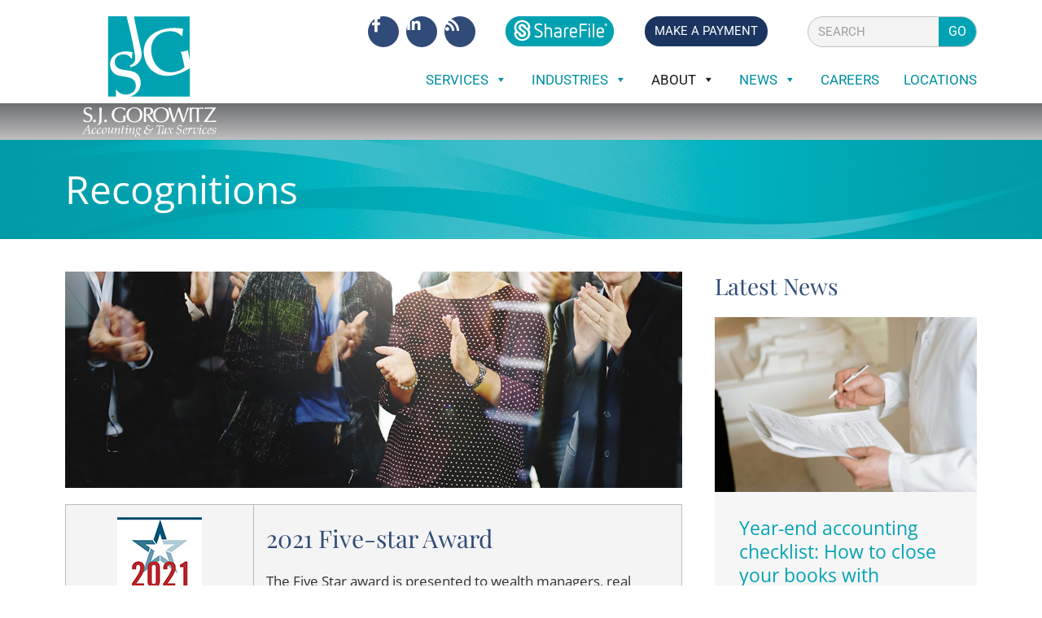

--- FILE ---
content_type: text/html; charset=UTF-8
request_url: https://www.sjgorowitz.com/recognitions/
body_size: 34237
content:
<!DOCTYPE html><html lang="en-US"><head><meta charset="UTF-8"><meta name="viewport" content="width=device-width, initial-scale=1"><link rel="profile" href="https://gmpg.org/xfn/11"><meta name="google-site-verification" content="Dk0Wkug6XT8-nYy_DK7YENAoV60Enu-GgvOD8YE17MI" />  <script async src="https://www.googletagmanager.com/gtag/js?id=UA-36968256-1"></script> <script>window.dataLayer = window.dataLayer || [];
  function gtag(){dataLayer.push(arguments);}
  gtag('js', new Date());

  gtag('config', 'UA-36968256-1');</script><meta name='robots' content='index, follow, max-image-preview:large, max-snippet:-1, max-video-preview:-1' /><style>img:is([sizes="auto" i], [sizes^="auto," i]) { contain-intrinsic-size: 3000px 1500px }</style><link media="all" href="https://www.sjgorowitz.com/wp-content/cache/autoptimize/css/autoptimize_a66ed92ea4853828fc5c95c1b63a1c75.css" rel="stylesheet"><title>Roswell Tax Preparation | S.J Gorowitz | CPA Advisors</title><meta name="description" content="SJG is an award winning Alpharetta CPA Advisory firm dedicated to provide excellent service for all of your small business tax planning needs." /><link rel="canonical" href="https://www.sjgorowitz.com/recognitions/" /><meta property="og:locale" content="en_US" /><meta property="og:type" content="article" /><meta property="og:title" content="Roswell Tax Preparation | S.J Gorowitz | CPA Advisors" /><meta property="og:description" content="SJG is an award winning Alpharetta CPA Advisory firm dedicated to provide excellent service for all of your small business tax planning needs." /><meta property="og:url" content="https://www.sjgorowitz.com/recognitions/" /><meta property="og:site_name" content="S.J. Gorowitz Accounting &amp; Tax Services" /><meta property="article:modified_time" content="2022-04-05T16:55:21+00:00" /><meta property="og:image" content="https://www.sjgorowitz.com/wp-content/uploads/2019/07/recognitions-subheader.jpg" /><meta name="twitter:card" content="summary_large_image" /><meta name="twitter:label1" content="Est. reading time" /><meta name="twitter:data1" content="4 minutes" />  <script>!function(f,b,e,v,n,t,s)

{if(f.fbq)return;n=f.fbq=function(){n.callMethod?

n.callMethod.apply(n,arguments):n.queue.push(arguments)};

if(!f._fbq)f._fbq=n;n.push=n;n.loaded=!0;n.version='2.0';

n.queue=[];t=b.createElement(e);t.async=!0;

t.src=v;s=b.getElementsByTagName(e)[0];

s.parentNode.insertBefore(t,s)}(window,document,'script',

'https://connect.facebook.net/en_US/fbevents.js');

fbq('init', '1251695275408462'); 

fbq('track', 'PageView');</script> <noscript> <img height="1" width="1"  src="https://www.facebook.com/tr?id=1251695275408462&ev=PageView  &noscript=1"/> </noscript><link rel='dns-prefetch' href='//www.google.com' /><link rel="alternate" type="application/rss+xml" title="S.J. Gorowitz Accounting &amp; Tax Services &raquo; Feed" href="https://www.sjgorowitz.com/feed/" /><link rel="alternate" type="application/rss+xml" title="S.J. Gorowitz Accounting &amp; Tax Services &raquo; Comments Feed" href="https://www.sjgorowitz.com/comments/feed/" /> <script>window._wpemojiSettings = {"baseUrl":"https:\/\/s.w.org\/images\/core\/emoji\/16.0.1\/72x72\/","ext":".png","svgUrl":"https:\/\/s.w.org\/images\/core\/emoji\/16.0.1\/svg\/","svgExt":".svg","source":{"concatemoji":"https:\/\/www.sjgorowitz.com\/wp-includes\/js\/wp-emoji-release.min.js?ver=6.8.3"}};
/*! This file is auto-generated */
!function(s,n){var o,i,e;function c(e){try{var t={supportTests:e,timestamp:(new Date).valueOf()};sessionStorage.setItem(o,JSON.stringify(t))}catch(e){}}function p(e,t,n){e.clearRect(0,0,e.canvas.width,e.canvas.height),e.fillText(t,0,0);var t=new Uint32Array(e.getImageData(0,0,e.canvas.width,e.canvas.height).data),a=(e.clearRect(0,0,e.canvas.width,e.canvas.height),e.fillText(n,0,0),new Uint32Array(e.getImageData(0,0,e.canvas.width,e.canvas.height).data));return t.every(function(e,t){return e===a[t]})}function u(e,t){e.clearRect(0,0,e.canvas.width,e.canvas.height),e.fillText(t,0,0);for(var n=e.getImageData(16,16,1,1),a=0;a<n.data.length;a++)if(0!==n.data[a])return!1;return!0}function f(e,t,n,a){switch(t){case"flag":return n(e,"\ud83c\udff3\ufe0f\u200d\u26a7\ufe0f","\ud83c\udff3\ufe0f\u200b\u26a7\ufe0f")?!1:!n(e,"\ud83c\udde8\ud83c\uddf6","\ud83c\udde8\u200b\ud83c\uddf6")&&!n(e,"\ud83c\udff4\udb40\udc67\udb40\udc62\udb40\udc65\udb40\udc6e\udb40\udc67\udb40\udc7f","\ud83c\udff4\u200b\udb40\udc67\u200b\udb40\udc62\u200b\udb40\udc65\u200b\udb40\udc6e\u200b\udb40\udc67\u200b\udb40\udc7f");case"emoji":return!a(e,"\ud83e\udedf")}return!1}function g(e,t,n,a){var r="undefined"!=typeof WorkerGlobalScope&&self instanceof WorkerGlobalScope?new OffscreenCanvas(300,150):s.createElement("canvas"),o=r.getContext("2d",{willReadFrequently:!0}),i=(o.textBaseline="top",o.font="600 32px Arial",{});return e.forEach(function(e){i[e]=t(o,e,n,a)}),i}function t(e){var t=s.createElement("script");t.src=e,t.defer=!0,s.head.appendChild(t)}"undefined"!=typeof Promise&&(o="wpEmojiSettingsSupports",i=["flag","emoji"],n.supports={everything:!0,everythingExceptFlag:!0},e=new Promise(function(e){s.addEventListener("DOMContentLoaded",e,{once:!0})}),new Promise(function(t){var n=function(){try{var e=JSON.parse(sessionStorage.getItem(o));if("object"==typeof e&&"number"==typeof e.timestamp&&(new Date).valueOf()<e.timestamp+604800&&"object"==typeof e.supportTests)return e.supportTests}catch(e){}return null}();if(!n){if("undefined"!=typeof Worker&&"undefined"!=typeof OffscreenCanvas&&"undefined"!=typeof URL&&URL.createObjectURL&&"undefined"!=typeof Blob)try{var e="postMessage("+g.toString()+"("+[JSON.stringify(i),f.toString(),p.toString(),u.toString()].join(",")+"));",a=new Blob([e],{type:"text/javascript"}),r=new Worker(URL.createObjectURL(a),{name:"wpTestEmojiSupports"});return void(r.onmessage=function(e){c(n=e.data),r.terminate(),t(n)})}catch(e){}c(n=g(i,f,p,u))}t(n)}).then(function(e){for(var t in e)n.supports[t]=e[t],n.supports.everything=n.supports.everything&&n.supports[t],"flag"!==t&&(n.supports.everythingExceptFlag=n.supports.everythingExceptFlag&&n.supports[t]);n.supports.everythingExceptFlag=n.supports.everythingExceptFlag&&!n.supports.flag,n.DOMReady=!1,n.readyCallback=function(){n.DOMReady=!0}}).then(function(){return e}).then(function(){var e;n.supports.everything||(n.readyCallback(),(e=n.source||{}).concatemoji?t(e.concatemoji):e.wpemoji&&e.twemoji&&(t(e.twemoji),t(e.wpemoji)))}))}((window,document),window._wpemojiSettings);</script> <style id='astra-theme-css-inline-css'>.ast-no-sidebar .entry-content .alignfull {margin-left: calc( -50vw + 50%);margin-right: calc( -50vw + 50%);max-width: 100vw;width: 100vw;}.ast-no-sidebar .entry-content .alignwide {margin-left: calc(-41vw + 50%);margin-right: calc(-41vw + 50%);max-width: unset;width: unset;}.ast-no-sidebar .entry-content .alignfull .alignfull,.ast-no-sidebar .entry-content .alignfull .alignwide,.ast-no-sidebar .entry-content .alignwide .alignfull,.ast-no-sidebar .entry-content .alignwide .alignwide,.ast-no-sidebar .entry-content .wp-block-column .alignfull,.ast-no-sidebar .entry-content .wp-block-column .alignwide{width: 100%;margin-left: auto;margin-right: auto;}.wp-block-gallery,.blocks-gallery-grid {margin: 0;}.wp-block-separator {max-width: 100px;}.wp-block-separator.is-style-wide,.wp-block-separator.is-style-dots {max-width: none;}.entry-content .has-2-columns .wp-block-column:first-child {padding-right: 10px;}.entry-content .has-2-columns .wp-block-column:last-child {padding-left: 10px;}@media (max-width: 782px) {.entry-content .wp-block-columns .wp-block-column {flex-basis: 100%;}.entry-content .has-2-columns .wp-block-column:first-child {padding-right: 0;}.entry-content .has-2-columns .wp-block-column:last-child {padding-left: 0;}}body .entry-content .wp-block-latest-posts {margin-left: 0;}body .entry-content .wp-block-latest-posts li {list-style: none;}.ast-no-sidebar .ast-container .entry-content .wp-block-latest-posts {margin-left: 0;}.ast-header-break-point .entry-content .alignwide {margin-left: auto;margin-right: auto;}.entry-content .blocks-gallery-item img {margin-bottom: auto;}.wp-block-pullquote {border-top: 4px solid #555d66;border-bottom: 4px solid #555d66;color: #40464d;}:root{--ast-post-nav-space:0;--ast-container-default-xlg-padding:6.67em;--ast-container-default-lg-padding:5.67em;--ast-container-default-slg-padding:4.34em;--ast-container-default-md-padding:3.34em;--ast-container-default-sm-padding:6.67em;--ast-container-default-xs-padding:2.4em;--ast-container-default-xxs-padding:1.4em;--ast-code-block-background:#EEEEEE;--ast-comment-inputs-background:#FAFAFA;--ast-normal-container-width:1200px;--ast-narrow-container-width:750px;--ast-blog-title-font-weight:normal;--ast-blog-meta-weight:inherit;--ast-global-color-primary:var(--ast-global-color-5);--ast-global-color-secondary:var(--ast-global-color-4);--ast-global-color-alternate-background:var(--ast-global-color-7);--ast-global-color-subtle-background:var(--ast-global-color-6);}html{font-size:93.75%;}a,.page-title{color:#00a3b4;}a:hover,a:focus{color:var(--ast-global-color-1);}body,button,input,select,textarea,.ast-button,.ast-custom-button{font-family:-apple-system,BlinkMacSystemFont,Segoe UI,Roboto,Oxygen-Sans,Ubuntu,Cantarell,Helvetica Neue,sans-serif;font-weight:inherit;font-size:15px;font-size:1rem;line-height:var(--ast-body-line-height,1.65em);}blockquote{color:#000000;}.site-title{font-size:35px;font-size:2.33333333333rem;display:none;}header .custom-logo-link img{max-width:396px;width:396px;}.astra-logo-svg{width:396px;}.site-header .site-description{font-size:15px;font-size:1rem;display:none;}.entry-title{font-size:30px;font-size:2rem;}.archive .ast-article-post .ast-article-inner,.blog .ast-article-post .ast-article-inner,.archive .ast-article-post .ast-article-inner:hover,.blog .ast-article-post .ast-article-inner:hover{overflow:hidden;}h1,.entry-content h1,.entry-content h1 a{font-size:48px;font-size:3.2rem;line-height:1.4em;}h2,.entry-content h2,.entry-content h2 a{font-size:42px;font-size:2.8rem;line-height:1.3em;}h3,.entry-content h3,.entry-content h3 a{font-size:30px;font-size:2rem;line-height:1.3em;}h4,.entry-content h4,.entry-content h4 a{font-size:24px;font-size:1.6rem;line-height:1.2em;}h5,.entry-content h5,.entry-content h5 a{font-size:20px;font-size:1.33333333333rem;line-height:1.2em;}h6,.entry-content h6,.entry-content h6 a{font-size:16px;font-size:1.06666666667rem;line-height:1.25em;}::selection{background-color:#00a3b4;color:#ffffff;}body,h1,.entry-title a,.entry-content h1,.entry-content h1 a,h2,.entry-content h2,.entry-content h2 a,h3,.entry-content h3,.entry-content h3 a,h4,.entry-content h4,.entry-content h4 a,h5,.entry-content h5,.entry-content h5 a,h6,.entry-content h6,.entry-content h6 a{color:#333333;}.tagcloud a:hover,.tagcloud a:focus,.tagcloud a.current-item{color:#ffffff;border-color:#00a3b4;background-color:#00a3b4;}input:focus,input[type="text"]:focus,input[type="email"]:focus,input[type="url"]:focus,input[type="password"]:focus,input[type="reset"]:focus,input[type="search"]:focus,textarea:focus{border-color:#00a3b4;}input[type="radio"]:checked,input[type=reset],input[type="checkbox"]:checked,input[type="checkbox"]:hover:checked,input[type="checkbox"]:focus:checked,input[type=range]::-webkit-slider-thumb{border-color:#00a3b4;background-color:#00a3b4;box-shadow:none;}.site-footer a:hover + .post-count,.site-footer a:focus + .post-count{background:#00a3b4;border-color:#00a3b4;}.single .nav-links .nav-previous,.single .nav-links .nav-next{color:#00a3b4;}.entry-meta,.entry-meta *{line-height:1.45;color:#00a3b4;}.entry-meta a:not(.ast-button):hover,.entry-meta a:not(.ast-button):hover *,.entry-meta a:not(.ast-button):focus,.entry-meta a:not(.ast-button):focus *,.page-links > .page-link,.page-links .page-link:hover,.post-navigation a:hover{color:var(--ast-global-color-1);}#cat option,.secondary .calendar_wrap thead a,.secondary .calendar_wrap thead a:visited{color:#00a3b4;}.secondary .calendar_wrap #today,.ast-progress-val span{background:#00a3b4;}.secondary a:hover + .post-count,.secondary a:focus + .post-count{background:#00a3b4;border-color:#00a3b4;}.calendar_wrap #today > a{color:#ffffff;}.page-links .page-link,.single .post-navigation a{color:#00a3b4;}.ast-search-menu-icon .search-form button.search-submit{padding:0 4px;}.ast-search-menu-icon form.search-form{padding-right:0;}.ast-header-search .ast-search-menu-icon.ast-dropdown-active .search-form,.ast-header-search .ast-search-menu-icon.ast-dropdown-active .search-field:focus{transition:all 0.2s;}.search-form input.search-field:focus{outline:none;}.widget-title,.widget .wp-block-heading{font-size:21px;font-size:1.4rem;color:#333333;}.single .ast-author-details .author-title{color:var(--ast-global-color-1);}.ast-search-menu-icon.slide-search a:focus-visible:focus-visible,.astra-search-icon:focus-visible,#close:focus-visible,a:focus-visible,.ast-menu-toggle:focus-visible,.site .skip-link:focus-visible,.wp-block-loginout input:focus-visible,.wp-block-search.wp-block-search__button-inside .wp-block-search__inside-wrapper,.ast-header-navigation-arrow:focus-visible,.woocommerce .wc-proceed-to-checkout > .checkout-button:focus-visible,.woocommerce .woocommerce-MyAccount-navigation ul li a:focus-visible,.ast-orders-table__row .ast-orders-table__cell:focus-visible,.woocommerce .woocommerce-order-details .order-again > .button:focus-visible,.woocommerce .woocommerce-message a.button.wc-forward:focus-visible,.woocommerce #minus_qty:focus-visible,.woocommerce #plus_qty:focus-visible,a#ast-apply-coupon:focus-visible,.woocommerce .woocommerce-info a:focus-visible,.woocommerce .astra-shop-summary-wrap a:focus-visible,.woocommerce a.wc-forward:focus-visible,#ast-apply-coupon:focus-visible,.woocommerce-js .woocommerce-mini-cart-item a.remove:focus-visible,#close:focus-visible,.button.search-submit:focus-visible,#search_submit:focus,.normal-search:focus-visible,.ast-header-account-wrap:focus-visible,.woocommerce .ast-on-card-button.ast-quick-view-trigger:focus{outline-style:dotted;outline-color:inherit;outline-width:thin;}input:focus,input[type="text"]:focus,input[type="email"]:focus,input[type="url"]:focus,input[type="password"]:focus,input[type="reset"]:focus,input[type="search"]:focus,input[type="number"]:focus,textarea:focus,.wp-block-search__input:focus,[data-section="section-header-mobile-trigger"] .ast-button-wrap .ast-mobile-menu-trigger-minimal:focus,.ast-mobile-popup-drawer.active .menu-toggle-close:focus,.woocommerce-ordering select.orderby:focus,#ast-scroll-top:focus,#coupon_code:focus,.woocommerce-page #comment:focus,.woocommerce #reviews #respond input#submit:focus,.woocommerce a.add_to_cart_button:focus,.woocommerce .button.single_add_to_cart_button:focus,.woocommerce .woocommerce-cart-form button:focus,.woocommerce .woocommerce-cart-form__cart-item .quantity .qty:focus,.woocommerce .woocommerce-billing-fields .woocommerce-billing-fields__field-wrapper .woocommerce-input-wrapper > .input-text:focus,.woocommerce #order_comments:focus,.woocommerce #place_order:focus,.woocommerce .woocommerce-address-fields .woocommerce-address-fields__field-wrapper .woocommerce-input-wrapper > .input-text:focus,.woocommerce .woocommerce-MyAccount-content form button:focus,.woocommerce .woocommerce-MyAccount-content .woocommerce-EditAccountForm .woocommerce-form-row .woocommerce-Input.input-text:focus,.woocommerce .ast-woocommerce-container .woocommerce-pagination ul.page-numbers li a:focus,body #content .woocommerce form .form-row .select2-container--default .select2-selection--single:focus,#ast-coupon-code:focus,.woocommerce.woocommerce-js .quantity input[type=number]:focus,.woocommerce-js .woocommerce-mini-cart-item .quantity input[type=number]:focus,.woocommerce p#ast-coupon-trigger:focus{border-style:dotted;border-color:inherit;border-width:thin;}input{outline:none;}.main-header-menu .menu-link,.ast-header-custom-item a{color:#333333;}.main-header-menu .menu-item:hover > .menu-link,.main-header-menu .menu-item:hover > .ast-menu-toggle,.main-header-menu .ast-masthead-custom-menu-items a:hover,.main-header-menu .menu-item.focus > .menu-link,.main-header-menu .menu-item.focus > .ast-menu-toggle,.main-header-menu .current-menu-item > .menu-link,.main-header-menu .current-menu-ancestor > .menu-link,.main-header-menu .current-menu-item > .ast-menu-toggle,.main-header-menu .current-menu-ancestor > .ast-menu-toggle{color:#00a3b4;}.header-main-layout-3 .ast-main-header-bar-alignment{margin-right:auto;}.header-main-layout-2 .site-header-section-left .ast-site-identity{text-align:left;}.site-logo-img img{ transition:all 0.2s linear;}body .ast-oembed-container *{position:absolute;top:0;width:100%;height:100%;left:0;}body .wp-block-embed-pocket-casts .ast-oembed-container *{position:unset;}.ast-header-break-point .ast-mobile-menu-buttons-minimal.menu-toggle{background:transparent;color:#00a3b4;}.ast-header-break-point .ast-mobile-menu-buttons-outline.menu-toggle{background:transparent;border:1px solid #00a3b4;color:#00a3b4;}.ast-header-break-point .ast-mobile-menu-buttons-fill.menu-toggle{background:#00a3b4;}.ast-single-post-featured-section + article {margin-top: 2em;}.site-content .ast-single-post-featured-section img {width: 100%;overflow: hidden;object-fit: cover;}.site > .ast-single-related-posts-container {margin-top: 0;}@media (min-width: 769px) {.ast-desktop .ast-container--narrow {max-width: var(--ast-narrow-container-width);margin: 0 auto;}}.ast-page-builder-template .hentry {margin: 0;}.ast-page-builder-template .site-content > .ast-container {max-width: 100%;padding: 0;}.ast-page-builder-template .site .site-content #primary {padding: 0;margin: 0;}.ast-page-builder-template .no-results {text-align: center;margin: 4em auto;}.ast-page-builder-template .ast-pagination {padding: 2em;}.ast-page-builder-template .entry-header.ast-no-title.ast-no-thumbnail {margin-top: 0;}.ast-page-builder-template .entry-header.ast-header-without-markup {margin-top: 0;margin-bottom: 0;}.ast-page-builder-template .entry-header.ast-no-title.ast-no-meta {margin-bottom: 0;}.ast-page-builder-template.single .post-navigation {padding-bottom: 2em;}.ast-page-builder-template.single-post .site-content > .ast-container {max-width: 100%;}.ast-page-builder-template .entry-header {margin-top: 4em;margin-left: auto;margin-right: auto;padding-left: 20px;padding-right: 20px;}.single.ast-page-builder-template .entry-header {padding-left: 20px;padding-right: 20px;}.ast-page-builder-template .ast-archive-description {margin: 4em auto 0;padding-left: 20px;padding-right: 20px;}.ast-page-builder-template.ast-no-sidebar .entry-content .alignwide {margin-left: 0;margin-right: 0;}.footer-adv .footer-adv-overlay{border-top-style:solid;border-top-color:#7a7a7a;}.wp-block-buttons.aligncenter{justify-content:center;}@media (max-width:782px){.entry-content .wp-block-columns .wp-block-column{margin-left:0px;}}.wp-block-image.aligncenter{margin-left:auto;margin-right:auto;}.wp-block-table.aligncenter{margin-left:auto;margin-right:auto;}.wp-block-buttons .wp-block-button.is-style-outline .wp-block-button__link.wp-element-button,.ast-outline-button,.wp-block-uagb-buttons-child .uagb-buttons-repeater.ast-outline-button{border-top-width:2px;border-right-width:2px;border-bottom-width:2px;border-left-width:2px;font-family:inherit;font-weight:inherit;line-height:1em;}.wp-block-button .wp-block-button__link.wp-element-button.is-style-outline:not(.has-background),.wp-block-button.is-style-outline>.wp-block-button__link.wp-element-button:not(.has-background),.ast-outline-button{background-color:transparent;}.entry-content[data-ast-blocks-layout] > figure{margin-bottom:1em;}@media (max-width:768px){.ast-separate-container #primary,.ast-separate-container #secondary{padding:1.5em 0;}#primary,#secondary{padding:1.5em 0;margin:0;}.ast-left-sidebar #content > .ast-container{display:flex;flex-direction:column-reverse;width:100%;}.ast-separate-container .ast-article-post,.ast-separate-container .ast-article-single{padding:1.5em 2.14em;}.ast-author-box img.avatar{margin:20px 0 0 0;}}@media (min-width:769px){.ast-separate-container.ast-right-sidebar #primary,.ast-separate-container.ast-left-sidebar #primary{border:0;}.search-no-results.ast-separate-container #primary{margin-bottom:4em;}}.menu-toggle,button,.ast-button,.ast-custom-button,.button,input#submit,input[type="button"],input[type="submit"],input[type="reset"]{color:#ffffff;border-color:#00a3b4;background-color:#00a3b4;padding-top:10px;padding-right:40px;padding-bottom:10px;padding-left:40px;font-family:inherit;font-weight:inherit;}button:focus,.menu-toggle:hover,button:hover,.ast-button:hover,.ast-custom-button:hover .button:hover,.ast-custom-button:hover,input[type=reset]:hover,input[type=reset]:focus,input#submit:hover,input#submit:focus,input[type="button"]:hover,input[type="button"]:focus,input[type="submit"]:hover,input[type="submit"]:focus{color:#ffffff;background-color:var(--ast-global-color-1);border-color:var(--ast-global-color-1);}@media (max-width:768px){.ast-mobile-header-stack .main-header-bar .ast-search-menu-icon{display:inline-block;}.ast-header-break-point.ast-header-custom-item-outside .ast-mobile-header-stack .main-header-bar .ast-search-icon{margin:0;}.ast-comment-avatar-wrap img{max-width:2.5em;}.ast-comment-meta{padding:0 1.8888em 1.3333em;}.ast-separate-container .ast-comment-list li.depth-1{padding:1.5em 2.14em;}.ast-separate-container .comment-respond{padding:2em 2.14em;}}@media (min-width:544px){.ast-container{max-width:100%;}}@media (max-width:544px){.ast-separate-container .ast-article-post,.ast-separate-container .ast-article-single,.ast-separate-container .comments-title,.ast-separate-container .ast-archive-description{padding:1.5em 1em;}.ast-separate-container #content .ast-container{padding-left:0.54em;padding-right:0.54em;}.ast-separate-container .ast-comment-list .bypostauthor{padding:.5em;}.ast-search-menu-icon.ast-dropdown-active .search-field{width:170px;}.site-branding img,.site-header .site-logo-img .custom-logo-link img{max-width:100%;}} #ast-mobile-header .ast-site-header-cart-li a{pointer-events:none;}body,.ast-separate-container{background-color:#ffffff;}.ast-no-sidebar.ast-separate-container .entry-content .alignfull {margin-left: -6.67em;margin-right: -6.67em;width: auto;}@media (max-width: 1200px) {.ast-no-sidebar.ast-separate-container .entry-content .alignfull {margin-left: -2.4em;margin-right: -2.4em;}}@media (max-width: 768px) {.ast-no-sidebar.ast-separate-container .entry-content .alignfull {margin-left: -2.14em;margin-right: -2.14em;}}@media (max-width: 544px) {.ast-no-sidebar.ast-separate-container .entry-content .alignfull {margin-left: -1em;margin-right: -1em;}}.ast-no-sidebar.ast-separate-container .entry-content .alignwide {margin-left: -20px;margin-right: -20px;}.ast-no-sidebar.ast-separate-container .entry-content .wp-block-column .alignfull,.ast-no-sidebar.ast-separate-container .entry-content .wp-block-column .alignwide {margin-left: auto;margin-right: auto;width: 100%;}@media (max-width:768px){.site-title{display:none;}.site-header .site-description{display:none;}h1,.entry-content h1,.entry-content h1 a{font-size:30px;}h2,.entry-content h2,.entry-content h2 a{font-size:25px;}h3,.entry-content h3,.entry-content h3 a{font-size:20px;}}@media (max-width:544px){.site-title{display:none;}.site-header .site-description{display:none;}h1,.entry-content h1,.entry-content h1 a{font-size:30px;}h2,.entry-content h2,.entry-content h2 a{font-size:25px;}h3,.entry-content h3,.entry-content h3 a{font-size:20px;}}@media (max-width:768px){html{font-size:85.5%;}}@media (max-width:544px){html{font-size:85.5%;}}@media (min-width:769px){.ast-container{max-width:1240px;}}@font-face {font-family: "Astra";src: url(https://www.sjgorowitz.com/wp-content/themes/astra/assets/fonts/astra.woff) format("woff"),url(https://www.sjgorowitz.com/wp-content/themes/astra/assets/fonts/astra.ttf) format("truetype"),url(https://www.sjgorowitz.com/wp-content/themes/astra/assets/fonts/astra.svg#astra) format("svg");font-weight: normal;font-style: normal;font-display: fallback;}@media (max-width:921px) {.main-header-bar .main-header-bar-navigation{display:none;}}.ast-desktop .main-header-menu.submenu-with-border .sub-menu,.ast-desktop .main-header-menu.submenu-with-border .astra-full-megamenu-wrapper{border-color:#eaeaea;}.ast-desktop .main-header-menu.submenu-with-border .sub-menu{border-top-width:1px;border-right-width:1px;border-left-width:1px;border-bottom-width:1px;border-style:solid;}.ast-desktop .main-header-menu.submenu-with-border .sub-menu .sub-menu{top:-1px;}.ast-desktop .main-header-menu.submenu-with-border .sub-menu .menu-link,.ast-desktop .main-header-menu.submenu-with-border .children .menu-link{border-bottom-width:1px;border-style:solid;border-color:#eaeaea;}@media (min-width:769px){.main-header-menu .sub-menu .menu-item.ast-left-align-sub-menu:hover > .sub-menu,.main-header-menu .sub-menu .menu-item.ast-left-align-sub-menu.focus > .sub-menu{margin-left:-2px;}}.ast-small-footer{border-top-style:solid;border-top-width:1px;border-top-color:#7a7a7a;}.ast-small-footer-wrap{text-align:center;}.site .comments-area{padding-bottom:3em;}.ast-header-break-point.ast-header-custom-item-inside .main-header-bar .main-header-bar-navigation .ast-search-icon {display: none;}.ast-header-break-point.ast-header-custom-item-inside .main-header-bar .ast-search-menu-icon .search-form {padding: 0;display: block;overflow: hidden;}.ast-header-break-point .ast-header-custom-item .widget:last-child {margin-bottom: 1em;}.ast-header-custom-item .widget {margin: 0.5em;display: inline-block;vertical-align: middle;}.ast-header-custom-item .widget p {margin-bottom: 0;}.ast-header-custom-item .widget li {width: auto;}.ast-header-custom-item-inside .button-custom-menu-item .menu-link {display: none;}.ast-header-custom-item-inside.ast-header-break-point .button-custom-menu-item .ast-custom-button-link {display: none;}.ast-header-custom-item-inside.ast-header-break-point .button-custom-menu-item .menu-link {display: block;}.ast-header-break-point.ast-header-custom-item-outside .main-header-bar .ast-search-icon {margin-right: 1em;}.ast-header-break-point.ast-header-custom-item-inside .main-header-bar .ast-search-menu-icon .search-field,.ast-header-break-point.ast-header-custom-item-inside .main-header-bar .ast-search-menu-icon.ast-inline-search .search-field {width: 100%;padding-right: 5.5em;}.ast-header-break-point.ast-header-custom-item-inside .main-header-bar .ast-search-menu-icon .search-submit {display: block;position: absolute;height: 100%;top: 0;right: 0;padding: 0 1em;border-radius: 0;}.ast-header-break-point .ast-header-custom-item .ast-masthead-custom-menu-items {padding-left: 20px;padding-right: 20px;margin-bottom: 1em;margin-top: 1em;}.ast-header-custom-item-inside.ast-header-break-point .button-custom-menu-item {padding-left: 0;padding-right: 0;margin-top: 0;margin-bottom: 0;}.astra-icon-down_arrow::after {content: "\e900";font-family: Astra;}.astra-icon-close::after {content: "\e5cd";font-family: Astra;}.astra-icon-drag_handle::after {content: "\e25d";font-family: Astra;}.astra-icon-format_align_justify::after {content: "\e235";font-family: Astra;}.astra-icon-menu::after {content: "\e5d2";font-family: Astra;}.astra-icon-reorder::after {content: "\e8fe";font-family: Astra;}.astra-icon-search::after {content: "\e8b6";font-family: Astra;}.astra-icon-zoom_in::after {content: "\e56b";font-family: Astra;}.astra-icon-check-circle::after {content: "\e901";font-family: Astra;}.astra-icon-shopping-cart::after {content: "\f07a";font-family: Astra;}.astra-icon-shopping-bag::after {content: "\f290";font-family: Astra;}.astra-icon-shopping-basket::after {content: "\f291";font-family: Astra;}.astra-icon-circle-o::after {content: "\e903";font-family: Astra;}.astra-icon-certificate::after {content: "\e902";font-family: Astra;}blockquote {padding: 1.2em;}:root .has-ast-global-color-0-color{color:var(--ast-global-color-0);}:root .has-ast-global-color-0-background-color{background-color:var(--ast-global-color-0);}:root .wp-block-button .has-ast-global-color-0-color{color:var(--ast-global-color-0);}:root .wp-block-button .has-ast-global-color-0-background-color{background-color:var(--ast-global-color-0);}:root .has-ast-global-color-1-color{color:var(--ast-global-color-1);}:root .has-ast-global-color-1-background-color{background-color:var(--ast-global-color-1);}:root .wp-block-button .has-ast-global-color-1-color{color:var(--ast-global-color-1);}:root .wp-block-button .has-ast-global-color-1-background-color{background-color:var(--ast-global-color-1);}:root .has-ast-global-color-2-color{color:var(--ast-global-color-2);}:root .has-ast-global-color-2-background-color{background-color:var(--ast-global-color-2);}:root .wp-block-button .has-ast-global-color-2-color{color:var(--ast-global-color-2);}:root .wp-block-button .has-ast-global-color-2-background-color{background-color:var(--ast-global-color-2);}:root .has-ast-global-color-3-color{color:var(--ast-global-color-3);}:root .has-ast-global-color-3-background-color{background-color:var(--ast-global-color-3);}:root .wp-block-button .has-ast-global-color-3-color{color:var(--ast-global-color-3);}:root .wp-block-button .has-ast-global-color-3-background-color{background-color:var(--ast-global-color-3);}:root .has-ast-global-color-4-color{color:var(--ast-global-color-4);}:root .has-ast-global-color-4-background-color{background-color:var(--ast-global-color-4);}:root .wp-block-button .has-ast-global-color-4-color{color:var(--ast-global-color-4);}:root .wp-block-button .has-ast-global-color-4-background-color{background-color:var(--ast-global-color-4);}:root .has-ast-global-color-5-color{color:var(--ast-global-color-5);}:root .has-ast-global-color-5-background-color{background-color:var(--ast-global-color-5);}:root .wp-block-button .has-ast-global-color-5-color{color:var(--ast-global-color-5);}:root .wp-block-button .has-ast-global-color-5-background-color{background-color:var(--ast-global-color-5);}:root .has-ast-global-color-6-color{color:var(--ast-global-color-6);}:root .has-ast-global-color-6-background-color{background-color:var(--ast-global-color-6);}:root .wp-block-button .has-ast-global-color-6-color{color:var(--ast-global-color-6);}:root .wp-block-button .has-ast-global-color-6-background-color{background-color:var(--ast-global-color-6);}:root .has-ast-global-color-7-color{color:var(--ast-global-color-7);}:root .has-ast-global-color-7-background-color{background-color:var(--ast-global-color-7);}:root .wp-block-button .has-ast-global-color-7-color{color:var(--ast-global-color-7);}:root .wp-block-button .has-ast-global-color-7-background-color{background-color:var(--ast-global-color-7);}:root .has-ast-global-color-8-color{color:var(--ast-global-color-8);}:root .has-ast-global-color-8-background-color{background-color:var(--ast-global-color-8);}:root .wp-block-button .has-ast-global-color-8-color{color:var(--ast-global-color-8);}:root .wp-block-button .has-ast-global-color-8-background-color{background-color:var(--ast-global-color-8);}:root{--ast-global-color-0:#0170B9;--ast-global-color-1:#3a3a3a;--ast-global-color-2:#3a3a3a;--ast-global-color-3:#4B4F58;--ast-global-color-4:#F5F5F5;--ast-global-color-5:#FFFFFF;--ast-global-color-6:#E5E5E5;--ast-global-color-7:#424242;--ast-global-color-8:#000000;}:root {--ast-border-color : #dddddd;}.ast-single-entry-banner {-js-display: flex;display: flex;flex-direction: column;justify-content: center;text-align: center;position: relative;background: #eeeeee;}.ast-single-entry-banner[data-banner-layout="layout-1"] {max-width: 1200px;background: inherit;padding: 20px 0;}.ast-single-entry-banner[data-banner-width-type="custom"] {margin: 0 auto;width: 100%;}.ast-single-entry-banner + .site-content .entry-header {margin-bottom: 0;}.site .ast-author-avatar {--ast-author-avatar-size: ;}a.ast-underline-text {text-decoration: underline;}.ast-container > .ast-terms-link {position: relative;display: block;}a.ast-button.ast-badge-tax {padding: 4px 8px;border-radius: 3px;font-size: inherit;}header.entry-header > *:not(:last-child){margin-bottom:10px;}.ast-archive-entry-banner {-js-display: flex;display: flex;flex-direction: column;justify-content: center;text-align: center;position: relative;background: #eeeeee;}.ast-archive-entry-banner[data-banner-width-type="custom"] {margin: 0 auto;width: 100%;}.ast-archive-entry-banner[data-banner-layout="layout-1"] {background: inherit;padding: 20px 0;text-align: left;}body.archive .ast-archive-description{max-width:1200px;width:100%;text-align:left;padding-top:3em;padding-right:3em;padding-bottom:3em;padding-left:3em;}body.archive .ast-archive-description .ast-archive-title,body.archive .ast-archive-description .ast-archive-title *{font-size:40px;font-size:2.66666666667rem;text-transform:capitalize;}body.archive .ast-archive-description > *:not(:last-child){margin-bottom:10px;}@media (max-width:768px){body.archive .ast-archive-description{text-align:left;}}@media (max-width:544px){body.archive .ast-archive-description{text-align:left;}}.ast-breadcrumbs .trail-browse,.ast-breadcrumbs .trail-items,.ast-breadcrumbs .trail-items li{display:inline-block;margin:0;padding:0;border:none;background:inherit;text-indent:0;text-decoration:none;}.ast-breadcrumbs .trail-browse{font-size:inherit;font-style:inherit;font-weight:inherit;color:inherit;}.ast-breadcrumbs .trail-items{list-style:none;}.trail-items li::after{padding:0 0.3em;content:"\00bb";}.trail-items li:last-of-type::after{display:none;}.elementor-widget-heading .elementor-heading-title{margin:0;}.elementor-page .ast-menu-toggle{color:unset !important;background:unset !important;}.elementor-post.elementor-grid-item.hentry{margin-bottom:0;}.woocommerce div.product .elementor-element.elementor-products-grid .related.products ul.products li.product,.elementor-element .elementor-wc-products .woocommerce[class*='columns-'] ul.products li.product{width:auto;margin:0;float:none;}body .elementor hr{background-color:#ccc;margin:0;}.ast-left-sidebar .elementor-section.elementor-section-stretched,.ast-right-sidebar .elementor-section.elementor-section-stretched{max-width:100%;left:0 !important;}.elementor-posts-container [CLASS*="ast-width-"]{width:100%;}.elementor-template-full-width .ast-container{display:block;}.elementor-screen-only,.screen-reader-text,.screen-reader-text span,.ui-helper-hidden-accessible{top:0 !important;}@media (max-width:544px){.elementor-element .elementor-wc-products .woocommerce[class*="columns-"] ul.products li.product{width:auto;margin:0;}.elementor-element .woocommerce .woocommerce-result-count{float:none;}}.ast-header-break-point .main-header-bar{border-bottom-width:1px;}@media (min-width:769px){.main-header-bar{border-bottom-width:1px;}}.ast-flex{-webkit-align-content:center;-ms-flex-line-pack:center;align-content:center;-webkit-box-align:center;-webkit-align-items:center;-moz-box-align:center;-ms-flex-align:center;align-items:center;}.main-header-bar{padding:1em 0;}.ast-site-identity{padding:0;}.header-main-layout-1 .ast-flex.main-header-container,.header-main-layout-3 .ast-flex.main-header-container{-webkit-align-content:center;-ms-flex-line-pack:center;align-content:center;-webkit-box-align:center;-webkit-align-items:center;-moz-box-align:center;-ms-flex-align:center;align-items:center;}.header-main-layout-1 .ast-flex.main-header-container,.header-main-layout-3 .ast-flex.main-header-container{-webkit-align-content:center;-ms-flex-line-pack:center;align-content:center;-webkit-box-align:center;-webkit-align-items:center;-moz-box-align:center;-ms-flex-align:center;align-items:center;}.main-header-menu .sub-menu .menu-item.menu-item-has-children > .menu-link:after{position:absolute;right:1em;top:50%;transform:translate(0,-50%) rotate(270deg);}.ast-header-break-point .main-header-bar .main-header-bar-navigation .page_item_has_children > .ast-menu-toggle::before,.ast-header-break-point .main-header-bar .main-header-bar-navigation .menu-item-has-children > .ast-menu-toggle::before,.ast-mobile-popup-drawer .main-header-bar-navigation .menu-item-has-children>.ast-menu-toggle::before,.ast-header-break-point .ast-mobile-header-wrap .main-header-bar-navigation .menu-item-has-children > .ast-menu-toggle::before{font-weight:bold;content:"\e900";font-family:Astra;text-decoration:inherit;display:inline-block;}.ast-header-break-point .main-navigation ul.sub-menu .menu-item .menu-link:before{content:"\e900";font-family:Astra;font-size:.65em;text-decoration:inherit;display:inline-block;transform:translate(0,-2px) rotateZ(270deg);margin-right:5px;}.widget_search .search-form:after{font-family:Astra;font-size:1.2em;font-weight:normal;content:"\e8b6";position:absolute;top:50%;right:15px;transform:translate(0,-50%);}.astra-search-icon::before{content:"\e8b6";font-family:Astra;font-style:normal;font-weight:normal;text-decoration:inherit;text-align:center;-webkit-font-smoothing:antialiased;-moz-osx-font-smoothing:grayscale;z-index:3;}.main-header-bar .main-header-bar-navigation .page_item_has_children > a:after,.main-header-bar .main-header-bar-navigation .menu-item-has-children > a:after,.menu-item-has-children .ast-header-navigation-arrow:after{content:"\e900";display:inline-block;font-family:Astra;font-size:.6rem;font-weight:bold;text-rendering:auto;-webkit-font-smoothing:antialiased;-moz-osx-font-smoothing:grayscale;margin-left:10px;line-height:normal;}.menu-item-has-children .sub-menu .ast-header-navigation-arrow:after{margin-left:0;}.ast-mobile-popup-drawer .main-header-bar-navigation .ast-submenu-expanded>.ast-menu-toggle::before{transform:rotateX(180deg);}.ast-header-break-point .main-header-bar-navigation .menu-item-has-children > .menu-link:after{display:none;}@media (min-width:769px){.ast-builder-menu .main-navigation > ul > li:last-child a{margin-right:0;}}.ast-separate-container .ast-article-inner{background-color:transparent;background-image:none;}.ast-separate-container .ast-article-post{background-color:var(--ast-global-color-5);}@media (max-width:768px){.ast-separate-container .ast-article-post{background-color:var(--ast-global-color-5);}}@media (max-width:544px){.ast-separate-container .ast-article-post{background-color:var(--ast-global-color-5);}}.ast-separate-container .ast-article-single:not(.ast-related-post),.woocommerce.ast-separate-container .ast-woocommerce-container,.ast-separate-container .error-404,.ast-separate-container .no-results,.single.ast-separate-container.ast-author-meta,.ast-separate-container .related-posts-title-wrapper,.ast-separate-container .comments-count-wrapper,.ast-box-layout.ast-plain-container .site-content,.ast-padded-layout.ast-plain-container .site-content,.ast-separate-container .ast-archive-description,.ast-separate-container .comments-area .comment-respond,.ast-separate-container .comments-area .ast-comment-list li,.ast-separate-container .comments-area .comments-title{background-color:var(--ast-global-color-5);}@media (max-width:768px){.ast-separate-container .ast-article-single:not(.ast-related-post),.woocommerce.ast-separate-container .ast-woocommerce-container,.ast-separate-container .error-404,.ast-separate-container .no-results,.single.ast-separate-container.ast-author-meta,.ast-separate-container .related-posts-title-wrapper,.ast-separate-container .comments-count-wrapper,.ast-box-layout.ast-plain-container .site-content,.ast-padded-layout.ast-plain-container .site-content,.ast-separate-container .ast-archive-description{background-color:var(--ast-global-color-5);}}@media (max-width:544px){.ast-separate-container .ast-article-single:not(.ast-related-post),.woocommerce.ast-separate-container .ast-woocommerce-container,.ast-separate-container .error-404,.ast-separate-container .no-results,.single.ast-separate-container.ast-author-meta,.ast-separate-container .related-posts-title-wrapper,.ast-separate-container .comments-count-wrapper,.ast-box-layout.ast-plain-container .site-content,.ast-padded-layout.ast-plain-container .site-content,.ast-separate-container .ast-archive-description{background-color:var(--ast-global-color-5);}}.ast-separate-container.ast-two-container #secondary .widget{background-color:var(--ast-global-color-5);}@media (max-width:768px){.ast-separate-container.ast-two-container #secondary .widget{background-color:var(--ast-global-color-5);}}@media (max-width:544px){.ast-separate-container.ast-two-container #secondary .widget{background-color:var(--ast-global-color-5);}}#ast-scroll-top {display: none;position: fixed;text-align: center;cursor: pointer;z-index: 99;width: 2.1em;height: 2.1em;line-height: 2.1;color: #ffffff;border-radius: 2px;content: "";outline: inherit;}@media (min-width: 769px) {#ast-scroll-top {content: "769";}}#ast-scroll-top .ast-icon.icon-arrow svg {margin-left: 0px;vertical-align: middle;transform: translate(0,-20%) rotate(180deg);width: 1.6em;}.ast-scroll-to-top-right {right: 30px;bottom: 30px;}.ast-scroll-to-top-left {left: 30px;bottom: 30px;}#ast-scroll-top{background-color:#00a3b4;font-size:19px;border-top-left-radius:7px;border-top-right-radius:7px;border-bottom-right-radius:7px;border-bottom-left-radius:7px;}#ast-scroll-top:hover{background-color:#aeaeae;}.ast-scroll-top-icon::before{content:"\e900";font-family:Astra;text-decoration:inherit;}.ast-scroll-top-icon{transform:rotate(180deg);}@media (max-width:768px){#ast-scroll-top .ast-icon.icon-arrow svg{width:1em;}}:root{--e-global-color-astglobalcolor0:#0170B9;--e-global-color-astglobalcolor1:#3a3a3a;--e-global-color-astglobalcolor2:#3a3a3a;--e-global-color-astglobalcolor3:#4B4F58;--e-global-color-astglobalcolor4:#F5F5F5;--e-global-color-astglobalcolor5:#FFFFFF;--e-global-color-astglobalcolor6:#E5E5E5;--e-global-color-astglobalcolor7:#424242;--e-global-color-astglobalcolor8:#000000;}</style><style id='wp-emoji-styles-inline-css'>img.wp-smiley, img.emoji {
		display: inline !important;
		border: none !important;
		box-shadow: none !important;
		height: 1em !important;
		width: 1em !important;
		margin: 0 0.07em !important;
		vertical-align: -0.1em !important;
		background: none !important;
		padding: 0 !important;
	}</style><style id='safe-svg-svg-icon-style-inline-css'>.safe-svg-cover{text-align:center}.safe-svg-cover .safe-svg-inside{display:inline-block;max-width:100%}.safe-svg-cover svg{height:100%;max-height:100%;max-width:100%;width:100%}</style><style id='global-styles-inline-css'>:root{--wp--preset--aspect-ratio--square: 1;--wp--preset--aspect-ratio--4-3: 4/3;--wp--preset--aspect-ratio--3-4: 3/4;--wp--preset--aspect-ratio--3-2: 3/2;--wp--preset--aspect-ratio--2-3: 2/3;--wp--preset--aspect-ratio--16-9: 16/9;--wp--preset--aspect-ratio--9-16: 9/16;--wp--preset--color--black: #000000;--wp--preset--color--cyan-bluish-gray: #abb8c3;--wp--preset--color--white: #ffffff;--wp--preset--color--pale-pink: #f78da7;--wp--preset--color--vivid-red: #cf2e2e;--wp--preset--color--luminous-vivid-orange: #ff6900;--wp--preset--color--luminous-vivid-amber: #fcb900;--wp--preset--color--light-green-cyan: #7bdcb5;--wp--preset--color--vivid-green-cyan: #00d084;--wp--preset--color--pale-cyan-blue: #8ed1fc;--wp--preset--color--vivid-cyan-blue: #0693e3;--wp--preset--color--vivid-purple: #9b51e0;--wp--preset--color--ast-global-color-0: var(--ast-global-color-0);--wp--preset--color--ast-global-color-1: var(--ast-global-color-1);--wp--preset--color--ast-global-color-2: var(--ast-global-color-2);--wp--preset--color--ast-global-color-3: var(--ast-global-color-3);--wp--preset--color--ast-global-color-4: var(--ast-global-color-4);--wp--preset--color--ast-global-color-5: var(--ast-global-color-5);--wp--preset--color--ast-global-color-6: var(--ast-global-color-6);--wp--preset--color--ast-global-color-7: var(--ast-global-color-7);--wp--preset--color--ast-global-color-8: var(--ast-global-color-8);--wp--preset--gradient--vivid-cyan-blue-to-vivid-purple: linear-gradient(135deg,rgba(6,147,227,1) 0%,rgb(155,81,224) 100%);--wp--preset--gradient--light-green-cyan-to-vivid-green-cyan: linear-gradient(135deg,rgb(122,220,180) 0%,rgb(0,208,130) 100%);--wp--preset--gradient--luminous-vivid-amber-to-luminous-vivid-orange: linear-gradient(135deg,rgba(252,185,0,1) 0%,rgba(255,105,0,1) 100%);--wp--preset--gradient--luminous-vivid-orange-to-vivid-red: linear-gradient(135deg,rgba(255,105,0,1) 0%,rgb(207,46,46) 100%);--wp--preset--gradient--very-light-gray-to-cyan-bluish-gray: linear-gradient(135deg,rgb(238,238,238) 0%,rgb(169,184,195) 100%);--wp--preset--gradient--cool-to-warm-spectrum: linear-gradient(135deg,rgb(74,234,220) 0%,rgb(151,120,209) 20%,rgb(207,42,186) 40%,rgb(238,44,130) 60%,rgb(251,105,98) 80%,rgb(254,248,76) 100%);--wp--preset--gradient--blush-light-purple: linear-gradient(135deg,rgb(255,206,236) 0%,rgb(152,150,240) 100%);--wp--preset--gradient--blush-bordeaux: linear-gradient(135deg,rgb(254,205,165) 0%,rgb(254,45,45) 50%,rgb(107,0,62) 100%);--wp--preset--gradient--luminous-dusk: linear-gradient(135deg,rgb(255,203,112) 0%,rgb(199,81,192) 50%,rgb(65,88,208) 100%);--wp--preset--gradient--pale-ocean: linear-gradient(135deg,rgb(255,245,203) 0%,rgb(182,227,212) 50%,rgb(51,167,181) 100%);--wp--preset--gradient--electric-grass: linear-gradient(135deg,rgb(202,248,128) 0%,rgb(113,206,126) 100%);--wp--preset--gradient--midnight: linear-gradient(135deg,rgb(2,3,129) 0%,rgb(40,116,252) 100%);--wp--preset--font-size--small: 13px;--wp--preset--font-size--medium: 20px;--wp--preset--font-size--large: 36px;--wp--preset--font-size--x-large: 42px;--wp--preset--spacing--20: 0.44rem;--wp--preset--spacing--30: 0.67rem;--wp--preset--spacing--40: 1rem;--wp--preset--spacing--50: 1.5rem;--wp--preset--spacing--60: 2.25rem;--wp--preset--spacing--70: 3.38rem;--wp--preset--spacing--80: 5.06rem;--wp--preset--shadow--natural: 6px 6px 9px rgba(0, 0, 0, 0.2);--wp--preset--shadow--deep: 12px 12px 50px rgba(0, 0, 0, 0.4);--wp--preset--shadow--sharp: 6px 6px 0px rgba(0, 0, 0, 0.2);--wp--preset--shadow--outlined: 6px 6px 0px -3px rgba(255, 255, 255, 1), 6px 6px rgba(0, 0, 0, 1);--wp--preset--shadow--crisp: 6px 6px 0px rgba(0, 0, 0, 1);}:root { --wp--style--global--content-size: var(--wp--custom--ast-content-width-size);--wp--style--global--wide-size: var(--wp--custom--ast-wide-width-size); }:where(body) { margin: 0; }.wp-site-blocks > .alignleft { float: left; margin-right: 2em; }.wp-site-blocks > .alignright { float: right; margin-left: 2em; }.wp-site-blocks > .aligncenter { justify-content: center; margin-left: auto; margin-right: auto; }:where(.wp-site-blocks) > * { margin-block-start: 24px; margin-block-end: 0; }:where(.wp-site-blocks) > :first-child { margin-block-start: 0; }:where(.wp-site-blocks) > :last-child { margin-block-end: 0; }:root { --wp--style--block-gap: 24px; }:root :where(.is-layout-flow) > :first-child{margin-block-start: 0;}:root :where(.is-layout-flow) > :last-child{margin-block-end: 0;}:root :where(.is-layout-flow) > *{margin-block-start: 24px;margin-block-end: 0;}:root :where(.is-layout-constrained) > :first-child{margin-block-start: 0;}:root :where(.is-layout-constrained) > :last-child{margin-block-end: 0;}:root :where(.is-layout-constrained) > *{margin-block-start: 24px;margin-block-end: 0;}:root :where(.is-layout-flex){gap: 24px;}:root :where(.is-layout-grid){gap: 24px;}.is-layout-flow > .alignleft{float: left;margin-inline-start: 0;margin-inline-end: 2em;}.is-layout-flow > .alignright{float: right;margin-inline-start: 2em;margin-inline-end: 0;}.is-layout-flow > .aligncenter{margin-left: auto !important;margin-right: auto !important;}.is-layout-constrained > .alignleft{float: left;margin-inline-start: 0;margin-inline-end: 2em;}.is-layout-constrained > .alignright{float: right;margin-inline-start: 2em;margin-inline-end: 0;}.is-layout-constrained > .aligncenter{margin-left: auto !important;margin-right: auto !important;}.is-layout-constrained > :where(:not(.alignleft):not(.alignright):not(.alignfull)){max-width: var(--wp--style--global--content-size);margin-left: auto !important;margin-right: auto !important;}.is-layout-constrained > .alignwide{max-width: var(--wp--style--global--wide-size);}body .is-layout-flex{display: flex;}.is-layout-flex{flex-wrap: wrap;align-items: center;}.is-layout-flex > :is(*, div){margin: 0;}body .is-layout-grid{display: grid;}.is-layout-grid > :is(*, div){margin: 0;}body{padding-top: 0px;padding-right: 0px;padding-bottom: 0px;padding-left: 0px;}a:where(:not(.wp-element-button)){text-decoration: none;}:root :where(.wp-element-button, .wp-block-button__link){background-color: #32373c;border-width: 0;color: #fff;font-family: inherit;font-size: inherit;line-height: inherit;padding: calc(0.667em + 2px) calc(1.333em + 2px);text-decoration: none;}.has-black-color{color: var(--wp--preset--color--black) !important;}.has-cyan-bluish-gray-color{color: var(--wp--preset--color--cyan-bluish-gray) !important;}.has-white-color{color: var(--wp--preset--color--white) !important;}.has-pale-pink-color{color: var(--wp--preset--color--pale-pink) !important;}.has-vivid-red-color{color: var(--wp--preset--color--vivid-red) !important;}.has-luminous-vivid-orange-color{color: var(--wp--preset--color--luminous-vivid-orange) !important;}.has-luminous-vivid-amber-color{color: var(--wp--preset--color--luminous-vivid-amber) !important;}.has-light-green-cyan-color{color: var(--wp--preset--color--light-green-cyan) !important;}.has-vivid-green-cyan-color{color: var(--wp--preset--color--vivid-green-cyan) !important;}.has-pale-cyan-blue-color{color: var(--wp--preset--color--pale-cyan-blue) !important;}.has-vivid-cyan-blue-color{color: var(--wp--preset--color--vivid-cyan-blue) !important;}.has-vivid-purple-color{color: var(--wp--preset--color--vivid-purple) !important;}.has-ast-global-color-0-color{color: var(--wp--preset--color--ast-global-color-0) !important;}.has-ast-global-color-1-color{color: var(--wp--preset--color--ast-global-color-1) !important;}.has-ast-global-color-2-color{color: var(--wp--preset--color--ast-global-color-2) !important;}.has-ast-global-color-3-color{color: var(--wp--preset--color--ast-global-color-3) !important;}.has-ast-global-color-4-color{color: var(--wp--preset--color--ast-global-color-4) !important;}.has-ast-global-color-5-color{color: var(--wp--preset--color--ast-global-color-5) !important;}.has-ast-global-color-6-color{color: var(--wp--preset--color--ast-global-color-6) !important;}.has-ast-global-color-7-color{color: var(--wp--preset--color--ast-global-color-7) !important;}.has-ast-global-color-8-color{color: var(--wp--preset--color--ast-global-color-8) !important;}.has-black-background-color{background-color: var(--wp--preset--color--black) !important;}.has-cyan-bluish-gray-background-color{background-color: var(--wp--preset--color--cyan-bluish-gray) !important;}.has-white-background-color{background-color: var(--wp--preset--color--white) !important;}.has-pale-pink-background-color{background-color: var(--wp--preset--color--pale-pink) !important;}.has-vivid-red-background-color{background-color: var(--wp--preset--color--vivid-red) !important;}.has-luminous-vivid-orange-background-color{background-color: var(--wp--preset--color--luminous-vivid-orange) !important;}.has-luminous-vivid-amber-background-color{background-color: var(--wp--preset--color--luminous-vivid-amber) !important;}.has-light-green-cyan-background-color{background-color: var(--wp--preset--color--light-green-cyan) !important;}.has-vivid-green-cyan-background-color{background-color: var(--wp--preset--color--vivid-green-cyan) !important;}.has-pale-cyan-blue-background-color{background-color: var(--wp--preset--color--pale-cyan-blue) !important;}.has-vivid-cyan-blue-background-color{background-color: var(--wp--preset--color--vivid-cyan-blue) !important;}.has-vivid-purple-background-color{background-color: var(--wp--preset--color--vivid-purple) !important;}.has-ast-global-color-0-background-color{background-color: var(--wp--preset--color--ast-global-color-0) !important;}.has-ast-global-color-1-background-color{background-color: var(--wp--preset--color--ast-global-color-1) !important;}.has-ast-global-color-2-background-color{background-color: var(--wp--preset--color--ast-global-color-2) !important;}.has-ast-global-color-3-background-color{background-color: var(--wp--preset--color--ast-global-color-3) !important;}.has-ast-global-color-4-background-color{background-color: var(--wp--preset--color--ast-global-color-4) !important;}.has-ast-global-color-5-background-color{background-color: var(--wp--preset--color--ast-global-color-5) !important;}.has-ast-global-color-6-background-color{background-color: var(--wp--preset--color--ast-global-color-6) !important;}.has-ast-global-color-7-background-color{background-color: var(--wp--preset--color--ast-global-color-7) !important;}.has-ast-global-color-8-background-color{background-color: var(--wp--preset--color--ast-global-color-8) !important;}.has-black-border-color{border-color: var(--wp--preset--color--black) !important;}.has-cyan-bluish-gray-border-color{border-color: var(--wp--preset--color--cyan-bluish-gray) !important;}.has-white-border-color{border-color: var(--wp--preset--color--white) !important;}.has-pale-pink-border-color{border-color: var(--wp--preset--color--pale-pink) !important;}.has-vivid-red-border-color{border-color: var(--wp--preset--color--vivid-red) !important;}.has-luminous-vivid-orange-border-color{border-color: var(--wp--preset--color--luminous-vivid-orange) !important;}.has-luminous-vivid-amber-border-color{border-color: var(--wp--preset--color--luminous-vivid-amber) !important;}.has-light-green-cyan-border-color{border-color: var(--wp--preset--color--light-green-cyan) !important;}.has-vivid-green-cyan-border-color{border-color: var(--wp--preset--color--vivid-green-cyan) !important;}.has-pale-cyan-blue-border-color{border-color: var(--wp--preset--color--pale-cyan-blue) !important;}.has-vivid-cyan-blue-border-color{border-color: var(--wp--preset--color--vivid-cyan-blue) !important;}.has-vivid-purple-border-color{border-color: var(--wp--preset--color--vivid-purple) !important;}.has-ast-global-color-0-border-color{border-color: var(--wp--preset--color--ast-global-color-0) !important;}.has-ast-global-color-1-border-color{border-color: var(--wp--preset--color--ast-global-color-1) !important;}.has-ast-global-color-2-border-color{border-color: var(--wp--preset--color--ast-global-color-2) !important;}.has-ast-global-color-3-border-color{border-color: var(--wp--preset--color--ast-global-color-3) !important;}.has-ast-global-color-4-border-color{border-color: var(--wp--preset--color--ast-global-color-4) !important;}.has-ast-global-color-5-border-color{border-color: var(--wp--preset--color--ast-global-color-5) !important;}.has-ast-global-color-6-border-color{border-color: var(--wp--preset--color--ast-global-color-6) !important;}.has-ast-global-color-7-border-color{border-color: var(--wp--preset--color--ast-global-color-7) !important;}.has-ast-global-color-8-border-color{border-color: var(--wp--preset--color--ast-global-color-8) !important;}.has-vivid-cyan-blue-to-vivid-purple-gradient-background{background: var(--wp--preset--gradient--vivid-cyan-blue-to-vivid-purple) !important;}.has-light-green-cyan-to-vivid-green-cyan-gradient-background{background: var(--wp--preset--gradient--light-green-cyan-to-vivid-green-cyan) !important;}.has-luminous-vivid-amber-to-luminous-vivid-orange-gradient-background{background: var(--wp--preset--gradient--luminous-vivid-amber-to-luminous-vivid-orange) !important;}.has-luminous-vivid-orange-to-vivid-red-gradient-background{background: var(--wp--preset--gradient--luminous-vivid-orange-to-vivid-red) !important;}.has-very-light-gray-to-cyan-bluish-gray-gradient-background{background: var(--wp--preset--gradient--very-light-gray-to-cyan-bluish-gray) !important;}.has-cool-to-warm-spectrum-gradient-background{background: var(--wp--preset--gradient--cool-to-warm-spectrum) !important;}.has-blush-light-purple-gradient-background{background: var(--wp--preset--gradient--blush-light-purple) !important;}.has-blush-bordeaux-gradient-background{background: var(--wp--preset--gradient--blush-bordeaux) !important;}.has-luminous-dusk-gradient-background{background: var(--wp--preset--gradient--luminous-dusk) !important;}.has-pale-ocean-gradient-background{background: var(--wp--preset--gradient--pale-ocean) !important;}.has-electric-grass-gradient-background{background: var(--wp--preset--gradient--electric-grass) !important;}.has-midnight-gradient-background{background: var(--wp--preset--gradient--midnight) !important;}.has-small-font-size{font-size: var(--wp--preset--font-size--small) !important;}.has-medium-font-size{font-size: var(--wp--preset--font-size--medium) !important;}.has-large-font-size{font-size: var(--wp--preset--font-size--large) !important;}.has-x-large-font-size{font-size: var(--wp--preset--font-size--x-large) !important;}
:root :where(.wp-block-pullquote){font-size: 1.5em;line-height: 1.6;}</style><link rel='stylesheet' id='dashicons-css' href='https://www.sjgorowitz.com/wp-includes/css/dashicons.min.css?ver=6.8.3' media='all' /><link rel='stylesheet' id='megamenu-css' href='https://www.sjgorowitz.com/wp-content/cache/autoptimize/css/autoptimize_single_37adb59e8f7cd92a557ad9666991cf97.css?ver=d0a8ca' media='all' /><link rel='stylesheet' id='astra-addon-css-css' href='https://www.sjgorowitz.com/wp-content/cache/autoptimize/css/autoptimize_single_e24feb2ad62c5d1c7537372b316b4987.css?ver=4.8.13' media='all' /><style id='astra-addon-css-inline-css'>@media (min-width:769px){.ast-hide-display-device-desktop{display:none;}[class^="astra-advanced-hook-"] .wp-block-query .wp-block-post-template .wp-block-post{width:100%;}}@media (min-width:545px) and (max-width:768px){.ast-hide-display-device-tablet{display:none;}}@media (max-width:544px){.ast-hide-display-device-mobile{display:none;}}@media (min-width:769px){.ast-container{max-width:1240px;}}@media (min-width:993px){.ast-container{max-width:1240px;}}@media (min-width:1201px){.ast-container{max-width:1240px;}}.ast-search-box.header-cover #close::before,.ast-search-box.full-screen #close::before{font-family:Astra;content:"\e5cd";display:inline-block;transition:transform .3s ease-in-out;}.site-header .ast-inline-search.ast-search-menu-icon .search-field {width: auto;}</style><link rel='stylesheet' id='elementor-frontend-css' href='https://www.sjgorowitz.com/wp-content/uploads/elementor/css/custom-frontend.min.css?ver=1743018197' media='all' /><link rel='stylesheet' id='elementor-post-2296-css' href='https://www.sjgorowitz.com/wp-content/cache/autoptimize/css/autoptimize_single_61088c92764f8b6d15f9f31ec3b51252.css?ver=1743018243' media='all' /><link rel='stylesheet' id='widget-nav-menu-css' href='https://www.sjgorowitz.com/wp-content/uploads/elementor/css/custom-pro-widget-nav-menu.min.css?ver=1743018198' media='all' /><link rel='stylesheet' id='elementor-post-2801-css' href='https://www.sjgorowitz.com/wp-content/cache/autoptimize/css/autoptimize_single_bed592d3e4288f8b8e9cbf12c5ec74ff.css?ver=1743018198' media='all' /><link rel='stylesheet' id='elementor-post-2692-css' href='https://www.sjgorowitz.com/wp-content/cache/autoptimize/css/autoptimize_single_a5eddbafd6eb4e1672787730e20b621d.css?ver=1743062168' media='all' /><link rel='stylesheet' id='elementor-post-2879-css' href='https://www.sjgorowitz.com/wp-content/cache/autoptimize/css/autoptimize_single_7a3afbf96fd1c137811349ece647b906.css?ver=1743445978' media='all' /><link rel='stylesheet' id='elementor-post-3035-css' href='https://www.sjgorowitz.com/wp-content/cache/autoptimize/css/autoptimize_single_be92d4bd7e0735d97cc058663ad01604.css?ver=1657706514' media='all' /><link rel='stylesheet' id='elementor-gf-local-roboto-css' href='https://www.sjgorowitz.com/wp-content/cache/autoptimize/css/autoptimize_single_7f29ba3c79f78151e3fd719e5ee5803a.css?ver=1752176476' media='all' /><link rel='stylesheet' id='elementor-gf-local-robotoslab-css' href='https://www.sjgorowitz.com/wp-content/cache/autoptimize/css/autoptimize_single_45ccbea9c216969a8176b6cac0952ca6.css?ver=1752176492' media='all' /><link rel='stylesheet' id='elementor-gf-local-opensans-css' href='https://www.sjgorowitz.com/wp-content/cache/autoptimize/css/autoptimize_single_62ee2242adcecdc0fc73eb13e1853a98.css?ver=1752176507' media='all' /><link rel='stylesheet' id='elementor-gf-local-playfairdisplay-css' href='https://www.sjgorowitz.com/wp-content/cache/autoptimize/css/autoptimize_single_187eb66d274d90bb4cd677b59db8800b.css?ver=1752176512' media='all' /> <script src="https://www.sjgorowitz.com/wp-includes/js/jquery/jquery.min.js?ver=3.7.1" id="jquery-core-js"></script> <!--[if IE]> <script src="https://www.sjgorowitz.com/wp-content/themes/astra/assets/js/minified/flexibility.min.js?ver=4.8.12" id="astra-flexibility-js"></script> <script id="astra-flexibility-js-after">flexibility(document.documentElement);</script> <![endif]--> <script id="ecs_ajax_load-js-extra">var ecs_ajax_params = {"ajaxurl":"https:\/\/www.sjgorowitz.com\/wp-admin\/admin-ajax.php","posts":"{\"page\":0,\"pagename\":\"recognitions\",\"error\":\"\",\"m\":\"\",\"p\":0,\"post_parent\":\"\",\"subpost\":\"\",\"subpost_id\":\"\",\"attachment\":\"\",\"attachment_id\":0,\"name\":\"recognitions\",\"page_id\":0,\"second\":\"\",\"minute\":\"\",\"hour\":\"\",\"day\":0,\"monthnum\":0,\"year\":0,\"w\":0,\"category_name\":\"\",\"tag\":\"\",\"cat\":\"\",\"tag_id\":\"\",\"author\":\"\",\"author_name\":\"\",\"feed\":\"\",\"tb\":\"\",\"paged\":0,\"meta_key\":\"\",\"meta_value\":\"\",\"preview\":\"\",\"s\":\"\",\"sentence\":\"\",\"title\":\"\",\"fields\":\"all\",\"menu_order\":\"\",\"embed\":\"\",\"category__in\":[],\"category__not_in\":[],\"category__and\":[],\"post__in\":[],\"post__not_in\":[],\"post_name__in\":[],\"tag__in\":[],\"tag__not_in\":[],\"tag__and\":[],\"tag_slug__in\":[],\"tag_slug__and\":[],\"post_parent__in\":[],\"post_parent__not_in\":[],\"author__in\":[],\"author__not_in\":[],\"search_columns\":[],\"ignore_sticky_posts\":false,\"suppress_filters\":false,\"cache_results\":true,\"update_post_term_cache\":true,\"update_menu_item_cache\":false,\"lazy_load_term_meta\":true,\"update_post_meta_cache\":true,\"post_type\":\"\",\"posts_per_page\":6,\"nopaging\":false,\"comments_per_page\":\"50\",\"no_found_rows\":false,\"order\":\"DESC\"}"};</script> <link rel="https://api.w.org/" href="https://www.sjgorowitz.com/wp-json/" /><link rel="alternate" title="JSON" type="application/json" href="https://www.sjgorowitz.com/wp-json/wp/v2/pages/2692" /><link rel="EditURI" type="application/rsd+xml" title="RSD" href="https://www.sjgorowitz.com/xmlrpc.php?rsd" /><link rel='shortlink' href='https://www.sjgorowitz.com/?p=2692' /><link rel="alternate" title="oEmbed (JSON)" type="application/json+oembed" href="https://www.sjgorowitz.com/wp-json/oembed/1.0/embed?url=https%3A%2F%2Fwww.sjgorowitz.com%2Frecognitions%2F" /><link rel="alternate" title="oEmbed (XML)" type="text/xml+oembed" href="https://www.sjgorowitz.com/wp-json/oembed/1.0/embed?url=https%3A%2F%2Fwww.sjgorowitz.com%2Frecognitions%2F&#038;format=xml" /> <script type="application/ld+json">{"@context":"https:\/\/schema.org","@graph":[{"@context":"https:\/\/schema.org","@type":"SiteNavigationElement","id":"site-navigation","name":"SERVICES","url":"#"},{"@context":"https:\/\/schema.org","@type":"SiteNavigationElement","id":"site-navigation","name":"Accounting","url":"https:\/\/www.sjgorowitz.com\/accounting\/"},{"@context":"https:\/\/schema.org","@type":"SiteNavigationElement","id":"site-navigation","name":"Tax","url":"https:\/\/www.sjgorowitz.com\/tax\/"},{"@context":"https:\/\/schema.org","@type":"SiteNavigationElement","id":"site-navigation","name":"Business Advisory","url":"https:\/\/www.sjgorowitz.com\/business-advisory\/"},{"@context":"https:\/\/schema.org","@type":"SiteNavigationElement","id":"site-navigation","name":"QuickBooks","url":"https:\/\/www.sjgorowitz.com\/quickbooks\/"},{"@context":"https:\/\/schema.org","@type":"SiteNavigationElement","id":"site-navigation","name":"Litigation Support","url":"https:\/\/www.sjgorowitz.com\/litigation-support\/"},{"@context":"https:\/\/schema.org","@type":"SiteNavigationElement","id":"site-navigation","name":"M&#038;A Advisory","url":"https:\/\/www.sjgorowitz.com\/ma-advisory\/"},{"@context":"https:\/\/schema.org","@type":"SiteNavigationElement","id":"site-navigation","name":"Trust &#038; Estate","url":"https:\/\/www.sjgorowitz.com\/trust-and-estate\/"},{"@context":"https:\/\/schema.org","@type":"SiteNavigationElement","id":"site-navigation","name":"Audit","url":"https:\/\/www.sjgorowitz.com\/audit\/"},{"@context":"https:\/\/schema.org","@type":"SiteNavigationElement","id":"site-navigation","name":"INDUSTRIES","url":"#"},{"@context":"https:\/\/schema.org","@type":"SiteNavigationElement","id":"site-navigation","name":"Manufacturing &#038; Distribution","url":"https:\/\/www.sjgorowitz.com\/manufacturing-distribution\/"},{"@context":"https:\/\/schema.org","@type":"SiteNavigationElement","id":"site-navigation","name":"Consulting Services","url":"https:\/\/www.sjgorowitz.com\/consulting-services\/"},{"@context":"https:\/\/schema.org","@type":"SiteNavigationElement","id":"site-navigation","name":"Legal","url":"https:\/\/www.sjgorowitz.com\/legal\/"},{"@context":"https:\/\/schema.org","@type":"SiteNavigationElement","id":"site-navigation","name":"Medical","url":"https:\/\/www.sjgorowitz.com\/medical\/"},{"@context":"https:\/\/schema.org","@type":"SiteNavigationElement","id":"site-navigation","name":"Real Estate","url":"https:\/\/www.sjgorowitz.com\/real-estate\/"},{"@context":"https:\/\/schema.org","@type":"SiteNavigationElement","id":"site-navigation","name":"Technology","url":"https:\/\/www.sjgorowitz.com\/technology\/"},{"@context":"https:\/\/schema.org","@type":"SiteNavigationElement","id":"site-navigation","name":"Professional Services","url":"https:\/\/www.sjgorowitz.com\/professional-services\/"},{"@context":"https:\/\/schema.org","@type":"SiteNavigationElement","id":"site-navigation","name":"Renewable Energy","url":"https:\/\/www.sjgorowitz.com\/renewable-energy\/"},{"@context":"https:\/\/schema.org","@type":"SiteNavigationElement","id":"site-navigation","name":"ABOUT","url":"#"},{"@context":"https:\/\/schema.org","@type":"SiteNavigationElement","id":"site-navigation","name":"About Us","url":"https:\/\/www.sjgorowitz.com\/about-us\/"},{"@context":"https:\/\/schema.org","@type":"SiteNavigationElement","id":"site-navigation","name":"Executive Leadership","url":"https:\/\/www.sjgorowitz.com\/gregory-silberman-cpa-cfa\/"},{"@context":"https:\/\/schema.org","@type":"SiteNavigationElement","id":"site-navigation","name":"Founder","url":"https:\/\/www.sjgorowitz.com\/founder-stacey-j-gorowitz-cpa\/"},{"@context":"https:\/\/schema.org","@type":"SiteNavigationElement","id":"site-navigation","name":"Testimonials","url":"https:\/\/www.sjgorowitz.com\/testimonials\/"},{"@context":"https:\/\/schema.org","@type":"SiteNavigationElement","id":"site-navigation","name":"Recognitions","url":"https:\/\/www.sjgorowitz.com\/recognitions\/"},{"@context":"https:\/\/schema.org","@type":"SiteNavigationElement","id":"site-navigation","name":"NEWS","url":"\/news\/"},{"@context":"https:\/\/schema.org","@type":"SiteNavigationElement","id":"site-navigation","name":"News","url":"https:\/\/www.sjgorowitz.com\/news\/"},{"@context":"https:\/\/schema.org","@type":"SiteNavigationElement","id":"site-navigation","name":"Blog","url":"https:\/\/www.sjgorowitz.com\/news\/sjg-blog\/"},{"@context":"https:\/\/schema.org","@type":"SiteNavigationElement","id":"site-navigation","name":"Events","url":"https:\/\/www.sjgorowitz.com\/events\/"},{"@context":"https:\/\/schema.org","@type":"SiteNavigationElement","id":"site-navigation","name":"CAREERS","url":"https:\/\/www.sjgorowitz.com\/career-opportunities\/"},{"@context":"https:\/\/schema.org","@type":"SiteNavigationElement","id":"site-navigation","name":"LOCATIONS","url":"https:\/\/www.sjgorowitz.com\/locations\/"}]}</script><script type="application/ld+json">{"@context":"https:\/\/schema.org","@type":"BreadcrumbList","itemListElement":[{"@type":"ListItem","position":1,"item":{"@id":"https:\/\/www.sjgorowitz.com\/","name":"Home"}},{"@type":"ListItem","position":2,"item":{"@id":"https:\/\/www.sjgorowitz.com\/recognitions\/","name":"Recognitions"}}]}</script><meta name="generator" content="Elementor 3.30.2; features: additional_custom_breakpoints; settings: css_print_method-external, google_font-enabled, font_display-auto"><style>.e-con.e-parent:nth-of-type(n+4):not(.e-lazyloaded):not(.e-no-lazyload),
				.e-con.e-parent:nth-of-type(n+4):not(.e-lazyloaded):not(.e-no-lazyload) * {
					background-image: none !important;
				}
				@media screen and (max-height: 1024px) {
					.e-con.e-parent:nth-of-type(n+3):not(.e-lazyloaded):not(.e-no-lazyload),
					.e-con.e-parent:nth-of-type(n+3):not(.e-lazyloaded):not(.e-no-lazyload) * {
						background-image: none !important;
					}
				}
				@media screen and (max-height: 640px) {
					.e-con.e-parent:nth-of-type(n+2):not(.e-lazyloaded):not(.e-no-lazyload),
					.e-con.e-parent:nth-of-type(n+2):not(.e-lazyloaded):not(.e-no-lazyload) * {
						background-image: none !important;
					}
				}</style><style id="wpsp-style-frontend"></style><link rel="icon" href="https://www.sjgorowitz.com/wp-content/uploads/2018/06/SJG-logo-favicon-150x150.png" sizes="32x32" /><link rel="icon" href="https://www.sjgorowitz.com/wp-content/uploads/2018/06/SJG-logo-favicon-300x300.png" sizes="192x192" /><link rel="apple-touch-icon" href="https://www.sjgorowitz.com/wp-content/uploads/2018/06/SJG-logo-favicon-300x300.png" /><meta name="msapplication-TileImage" content="https://www.sjgorowitz.com/wp-content/uploads/2018/06/SJG-logo-favicon-300x300.png" /><style id="wp-custom-css">/* make the form container relative for positioning */
 
body #gform_wrapper_1 {
    position: relative;
}
 
/* resize and position the form footer with the button */
 
body #gform_wrapper_1 .gform_footer {
    width: auto;
    position: absolute;
    top: 27px;
    left: 230px;
    padding: 0;
    margin: 0;
}
@-moz-document url-prefix() {
	body #gform_wrapper_1 .gform_footer {
    top: 29px;
}
}
/* adjust size of footer form  input box */
.gform_wrapper .top_label input#input_1_1 {
    width: calc(67% - 8px);
}
/* hide required star on footer form */

.gform_wrapper .gfield_required {
    display:none !important;
}

/* Color for Homepage Contact form label text */
.elementor-widget-uael-gf-styler .uael-gf-style .gfield_label {
   color:#515151 !important;
}
/**** SHAREFILE BUTTON ***/
.sharefile-button img {
    -webkit-filter: grayscale(0);
    filter: grayscale(0);
    
    transition: filter 600ms ease;
    -webkit-transition: -webkit-filter 600ms ease;
}
.sharefile-button img:hover {
    -webkit-filter: grayscale(100%);
    filter: grayscale(100%);
}

/*** INTERIOR PAGE BODY ***/
.sjg-interior-page-body h3 {
	font-family: "Playfair Display", Sans-serif !important;
	font-weight: 400 !important;
	color: #00a3b4 !important;
	font-size: 27px !important;
	line-height: 1 !important;

}

/**** SIDEBAR NEWSLETTER SIGNUP ****/
.sidebar-newsletter-signup .gform_wrapper .field_description_below .gfield_description {
    padding-top: 4px !important;
}
.sidebar-newsletter-signup .gform_wrapper .gform_footer {
    padding: 8px 0 10px !important;
    margin: 0px 0 0 !important;
}

/**** SIDEBAR CATEGORIES MENU ****/

/*.sub-menu elementor-nav-menu--dropdown .sm-nowrap [aria-hidden="false"] a[aria-expanded="true"]  {
	width:302px !important;
	display:block !important;
} */


/***** IE Fixes *****/

.astra-logo-svg {
    width: 166px !important;
}
#mega-menu-wrap-primary #mega-menu-primary .sjg-mega-menu-image-wrapper img {
    width:208px !important;
}
.elementor-2296 .elementor-element.elementor-element-390c4f08 .elementor-search-form__submit {
	height:36px !important;
}


/**** MISC ****/

.unclickable > a:hover {
  cursor: default !important;
}
/**** MEDIA QUERIES ****/

@media only screen and (max-width: 915px) {
	.sjg-header-background {
	background-color:#bbb !important;
}
.elementor-2296 .elementor-element.elementor-element-1b2fe5a4 > .elementor-element-populated {
    margin: 0px 0px 20px 0px  !important;
}
.sjg-logo-mobile .elementor-image {
	margin: 0 auto  !important;
}
.sjg-logo-mobile .elementor-widget-image .elementor-image>a {
    display: block;
    width: 325px  !important;
	  margin: 0 auto  !important;
}
.mobile-sharefile,
.mobile-payment-button,
.mobile-search {
 z-index:100 !important;
}
}</style><style type="text/css">/** Mega Menu CSS: fs **/</style></head><body itemtype='https://schema.org/WebPage' itemscope='itemscope' class="wp-singular page-template-default page page-id-2692 wp-custom-logo wp-theme-astra wp-schema-pro-2.7.23 ctct-astra mega-menu-primary ast-desktop ast-page-builder-template ast-no-sidebar astra-4.8.12 ast-header-custom-item-inside group-blog ast-single-post ast-inherit-site-logo-transparent ast-full-width-layout elementor-default elementor-kit-2801 elementor-page elementor-page-2692 astra-addon-4.8.13"> <a
 class="skip-link screen-reader-text"
 href="#content"
 title="Skip to content"> Skip to content</a><div
class="hfeed site" id="page"><header class="ast-custom-header" itemscope="itemscope" itemtype="https://schema.org/WPHeader"><div class="astra-advanced-hook-2296 "><div data-elementor-type="wp-post" data-elementor-id="2296" class="elementor elementor-2296" data-elementor-post-type="astra-advanced-hook"><header class="elementor-section elementor-top-section elementor-element elementor-element-66e558f9 elementor-section-full_width sjg-header-background elementor-section-height-min-height elementor-section-height-default elementor-section-items-middle" data-id="66e558f9" data-element_type="section" data-settings="{&quot;background_background&quot;:&quot;classic&quot;}"><div class="elementor-background-overlay"></div><div class="elementor-container elementor-column-gap-default"><div class="elementor-column elementor-col-100 elementor-top-column elementor-element elementor-element-534a6bf" data-id="534a6bf" data-element_type="column" data-settings="{&quot;background_background&quot;:&quot;classic&quot;}"><div class="elementor-widget-wrap elementor-element-populated"><section class="elementor-section elementor-inner-section elementor-element elementor-element-eb6b2b1 elementor-section-boxed elementor-section-height-default elementor-section-height-default" data-id="eb6b2b1" data-element_type="section" data-settings="{&quot;background_background&quot;:&quot;classic&quot;}"><div class="elementor-container elementor-column-gap-default"><div class="elementor-column elementor-col-20 elementor-inner-column elementor-element elementor-element-254ae006 sjg-logo-mobile" data-id="254ae006" data-element_type="column" data-settings="{&quot;background_background&quot;:&quot;classic&quot;}"><div class="elementor-widget-wrap elementor-element-populated"><div class="elementor-element elementor-element-1f5fae09 sjg-logo-mobile elementor-widget elementor-widget-theme-site-logo elementor-widget-image" data-id="1f5fae09" data-element_type="widget" data-widget_type="theme-site-logo.default"><div class="elementor-widget-container"> <a href="https://www.sjgorowitz.com"> <noscript><img width="162" height="145" src="https://www.sjgorowitz.com/wp-content/uploads/2022/10/SJG-logo-white-text-no-pc.svg" class="attachment-full size-full wp-image-3188 astra-logo-svg" alt="SJ Gorowitz - Accounting &amp; Tax Services" /></noscript><img width="162" height="145" src='data:image/svg+xml,%3Csvg%20xmlns=%22http://www.w3.org/2000/svg%22%20viewBox=%220%200%20162%20145%22%3E%3C/svg%3E' data-src="https://www.sjgorowitz.com/wp-content/uploads/2022/10/SJG-logo-white-text-no-pc.svg" class="lazyload attachment-full size-full wp-image-3188 astra-logo-svg" alt="SJ Gorowitz - Accounting &amp; Tax Services" /> </a></div></div></div></div><div class="elementor-column elementor-col-20 elementor-inner-column elementor-element elementor-element-17818dc1" data-id="17818dc1" data-element_type="column"><div class="elementor-widget-wrap elementor-element-populated"><div class="elementor-element elementor-element-478ac553 e-grid-align-right e-grid-align-mobile-center elementor-shape-rounded elementor-grid-0 elementor-widget elementor-widget-social-icons" data-id="478ac553" data-element_type="widget" data-widget_type="social-icons.default"><div class="elementor-widget-container"><div class="elementor-social-icons-wrapper elementor-grid" role="list"> <span class="elementor-grid-item" role="listitem"> <a class="elementor-icon elementor-social-icon elementor-social-icon-facebook-f elementor-repeater-item-87147ce" href="https://www.facebook.com/SJGAccounting" target="_blank"> <span class="elementor-screen-only">Facebook-f</span> <i class="fab fa-facebook-f"></i> </a> </span> <span class="elementor-grid-item" role="listitem"> <a class="elementor-icon elementor-social-icon elementor-social-icon-linkedin-in elementor-repeater-item-e848e6a" href="https://www.linkedin.com/company/sj-gorowitz-accounting-&#038;-tax-services-p-c-/" target="_blank"> <span class="elementor-screen-only">Linkedin-in</span> <i class="fab fa-linkedin-in"></i> </a> </span> <span class="elementor-grid-item" role="listitem"> <a class="elementor-icon elementor-social-icon elementor-social-icon-rss elementor-repeater-item-825ff5f" href="/news/sjg-blog/"> <span class="elementor-screen-only">Rss</span> <i class="fas fa-rss"></i> </a> </span></div></div></div></div></div><div class="elementor-column elementor-col-20 elementor-inner-column elementor-element elementor-element-5062418d mobile-sharefile" data-id="5062418d" data-element_type="column"><div class="elementor-widget-wrap elementor-element-populated"><div class="elementor-element elementor-element-3e8bf24 sharefile-button elementor-widget elementor-widget-image" data-id="3e8bf24" data-element_type="widget" data-widget_type="image.default"><div class="elementor-widget-container"> <a href="https://sjgorowitz.sharefile.com/Authentication/Login" target="_blank"> <noscript><img src="https://www.sjgorowitz.com/wp-content/uploads/elementor/thumbs/sharefile-header-button-teal-o27b2ek1u5hrojvt7m96pcskr0op2ts4ps1otrif8y.png" title="ShareFile Login" alt="ShareFile Login" loading="lazy" /></noscript><img class="lazyload" src='data:image/svg+xml,%3Csvg%20xmlns=%22http://www.w3.org/2000/svg%22%20viewBox=%220%200%20210%20140%22%3E%3C/svg%3E' data-src="https://www.sjgorowitz.com/wp-content/uploads/elementor/thumbs/sharefile-header-button-teal-o27b2ek1u5hrojvt7m96pcskr0op2ts4ps1otrif8y.png" title="ShareFile Login" alt="ShareFile Login" loading="lazy" /> </a></div></div></div></div><div class="elementor-column elementor-col-20 elementor-inner-column elementor-element elementor-element-9c8599b mobile-payment-button" data-id="9c8599b" data-element_type="column"><div class="elementor-widget-wrap elementor-element-populated"><div class="elementor-element elementor-element-d5698b1 elementor-align-center elementor-mobile-align-left elementor-widget elementor-widget-button" data-id="d5698b1" data-element_type="widget" data-widget_type="button.default"><div class="elementor-widget-container"><div class="elementor-button-wrapper"> <a class="elementor-button elementor-button-link elementor-size-sm" href="/make-a-payment/"> <span class="elementor-button-content-wrapper"> <span class="elementor-button-text">MAKE A PAYMENT</span> </span> </a></div></div></div></div></div><div class="elementor-column elementor-col-20 elementor-inner-column elementor-element elementor-element-4d06cdd6 mobile-search" data-id="4d06cdd6" data-element_type="column"><div class="elementor-widget-wrap elementor-element-populated"><div class="elementor-element elementor-element-390c4f08 elementor-search-form--button-type-text elementor-search-form--skin-classic elementor-widget elementor-widget-search-form" data-id="390c4f08" data-element_type="widget" data-settings="{&quot;skin&quot;:&quot;classic&quot;}" data-widget_type="search-form.default"><div class="elementor-widget-container"> <search role="search"><form class="elementor-search-form" action="https://www.sjgorowitz.com" method="get"><div class="elementor-search-form__container"> <label class="elementor-screen-only" for="elementor-search-form-390c4f08">Search</label> <input id="elementor-search-form-390c4f08" placeholder="SEARCH" class="elementor-search-form__input" type="search" name="s" value=""> <button class="elementor-search-form__submit" type="submit" aria-label="Search"> GO </button></div></form> </search></div></div></div></div></div></section><section class="elementor-section elementor-inner-section elementor-element elementor-element-403bfbe6 elementor-section-boxed elementor-section-height-default elementor-section-height-default" data-id="403bfbe6" data-element_type="section"><div class="elementor-container elementor-column-gap-default"><div class="elementor-column elementor-col-100 elementor-inner-column elementor-element elementor-element-7f950d52 elementor-hidden-phone" data-id="7f950d52" data-element_type="column"><div class="elementor-widget-wrap"></div></div><div class="elementor-column elementor-col-100 elementor-inner-column elementor-element elementor-element-1b2fe5a4" data-id="1b2fe5a4" data-element_type="column"><div class="elementor-widget-wrap elementor-element-populated"><div class="elementor-element elementor-element-4216d0b elementor-widget elementor-widget-wp-widget-maxmegamenu" data-id="4216d0b" data-element_type="widget" data-widget_type="wp-widget-maxmegamenu.default"><div class="elementor-widget-container"><div id="mega-menu-wrap-primary" class="mega-menu-wrap"><div class="mega-menu-toggle"><div class="mega-toggle-blocks-left"></div><div class="mega-toggle-blocks-center"></div><div class="mega-toggle-blocks-right"><div class='mega-toggle-block mega-menu-toggle-block mega-toggle-block-1' id='mega-toggle-block-1' tabindex='0'><span class='mega-toggle-label' role='button' aria-expanded='false'><span class='mega-toggle-label-closed'>MENU</span><span class='mega-toggle-label-open'>MENU</span></span></div></div></div><ul id="mega-menu-primary" class="mega-menu max-mega-menu mega-menu-horizontal mega-no-js" data-event="hover_intent" data-effect="fade_up" data-effect-speed="200" data-effect-mobile="disabled" data-effect-speed-mobile="0" data-mobile-force-width="false" data-second-click="close" data-document-click="collapse" data-vertical-behaviour="accordion" data-breakpoint="916" data-unbind="true" data-mobile-state="collapse_all" data-mobile-direction="vertical" data-hover-intent-timeout="300" data-hover-intent-interval="100"><li class='mega-unclickable mega-menu-item mega-menu-item-type-custom mega-menu-item-object-custom mega-menu-item-has-children mega-menu-megamenu mega-align-bottom-left mega-menu-grid mega-menu-item-27 unclickable' id='mega-menu-item-27'><a class="mega-menu-link" href="#" aria-expanded="false" tabindex="0">SERVICES<span class="mega-indicator"></span></a><ul class="mega-sub-menu"><li class='mega-menu-row' id='mega-menu-27-0'><ul class="mega-sub-menu"><li class='mega-menu-column mega-menu-columns-3-of-12' id='mega-menu-27-0-0'><ul class="mega-sub-menu"><li class='mega-menu-item mega-menu-item-type-post_type mega-menu-item-object-page mega-menu-item-3217' id='mega-menu-item-3217'><a class="mega-menu-link" href="https://www.sjgorowitz.com/accounting/">Accounting</a></li><li class='mega-menu-item mega-menu-item-type-widget widget_elementor-library mega-menu-item-elementor-library-3' id='mega-menu-item-elementor-library-3'><div data-elementor-type="page" data-elementor-id="2144" class="elementor elementor-2144 elementor-bc-flex-widget" data-elementor-post-type="elementor_library"><section class="elementor-section elementor-inner-section elementor-element elementor-element-74e9326c sjg-mega-menu-image-wrapper elementor-section-boxed elementor-section-height-default elementor-section-height-default" data-id="74e9326c" data-element_type="section" data-settings="{&quot;background_background&quot;:&quot;classic&quot;}"><div class="elementor-container elementor-column-gap-default"><div class="elementor-column elementor-col-100 elementor-inner-column elementor-element elementor-element-5fe67ae3" data-id="5fe67ae3" data-element_type="column"><div class="elementor-widget-wrap elementor-element-populated"><div class="elementor-element elementor-element-151916d2 elementor-widget elementor-widget-image" data-id="151916d2" data-element_type="widget" data-widget_type="image.default"><div class="elementor-widget-container"> <a href="/services/accounting/"> <noscript><img width="265" height="120" src="https://www.sjgorowitz.com/wp-content/uploads/2018/09/megamenu-image-accounting.jpg" class="attachment-full size-full wp-image-2385" alt="Accounting" /></noscript><img width="265" height="120" src='data:image/svg+xml,%3Csvg%20xmlns=%22http://www.w3.org/2000/svg%22%20viewBox=%220%200%20265%20120%22%3E%3C/svg%3E' data-src="https://www.sjgorowitz.com/wp-content/uploads/2018/09/megamenu-image-accounting.jpg" class="lazyload attachment-full size-full wp-image-2385" alt="Accounting" /> </a></div></div><div class="elementor-element elementor-element-68594c5a elementor-widget elementor-widget-text-editor" data-id="68594c5a" data-element_type="widget" data-widget_type="text-editor.default"><div class="elementor-widget-container"><p>Your financial statements should show a complete picture of your business, and lay the foundation to help you create a strategy for the future.<br /><a href="/services/accounting/">READ MORE&gt;</a></p></div></div></div></div></div></section></div></li></ul></li><li class='mega-menu-column mega-menu-columns-3-of-12' id='mega-menu-27-0-1'><ul class="mega-sub-menu"><li class='mega-menu-item mega-menu-item-type-post_type mega-menu-item-object-page mega-menu-item-2171' id='mega-menu-item-2171'><a class="mega-menu-link" href="https://www.sjgorowitz.com/tax/">Tax</a></li><li class='mega-menu-item mega-menu-item-type-widget widget_elementor-library mega-menu-item-elementor-library-4' id='mega-menu-item-elementor-library-4'><div data-elementor-type="section" data-elementor-id="2168" class="elementor elementor-2168 elementor-bc-flex-widget" data-elementor-post-type="elementor_library"><section class="elementor-section elementor-inner-section elementor-element elementor-element-6e89815a sjg-mega-menu-image-wrapper elementor-section-boxed elementor-section-height-default elementor-section-height-default" data-id="6e89815a" data-element_type="section" data-settings="{&quot;background_background&quot;:&quot;classic&quot;}"><div class="elementor-container elementor-column-gap-default"><div class="elementor-column elementor-col-100 elementor-inner-column elementor-element elementor-element-24faaaa2" data-id="24faaaa2" data-element_type="column"><div class="elementor-widget-wrap elementor-element-populated"><div class="elementor-element elementor-element-460fe292 elementor-widget elementor-widget-image" data-id="460fe292" data-element_type="widget" data-widget_type="image.default"><div class="elementor-widget-container"> <a href="/services/tax/"> <noscript><img loading="lazy" width="265" height="120" src="https://www.sjgorowitz.com/wp-content/uploads/2018/09/megamenu-image-tax.jpg" class="attachment-full size-full wp-image-2388" alt="Tax" /></noscript><img loading="lazy" width="265" height="120" src='data:image/svg+xml,%3Csvg%20xmlns=%22http://www.w3.org/2000/svg%22%20viewBox=%220%200%20265%20120%22%3E%3C/svg%3E' data-src="https://www.sjgorowitz.com/wp-content/uploads/2018/09/megamenu-image-tax.jpg" class="lazyload attachment-full size-full wp-image-2388" alt="Tax" /> </a></div></div><div class="elementor-element elementor-element-5d8b528d elementor-widget elementor-widget-text-editor" data-id="5d8b528d" data-element_type="widget" data-widget_type="text-editor.default"><div class="elementor-widget-container"><p>Tax returns prepared to ensure we minimize your liability and keep more of your earnings over the long term.<br /><a href="/services/tax/">READ MORE&gt;</a></p></div></div></div></div></div></section></div></li></ul></li><li class='mega-menu-column mega-menu-columns-3-of-12' id='mega-menu-27-0-2'><ul class="mega-sub-menu"><li class='mega-menu-item mega-menu-item-type-post_type mega-menu-item-object-page mega-menu-item-2176' id='mega-menu-item-2176'><a class="mega-menu-link" href="https://www.sjgorowitz.com/business-advisory/">Business Advisory</a></li><li class='mega-menu-item mega-menu-item-type-widget widget_elementor-library mega-menu-item-elementor-library-5' id='mega-menu-item-elementor-library-5'><div data-elementor-type="section" data-elementor-id="2178" class="elementor elementor-2178 elementor-bc-flex-widget" data-elementor-post-type="elementor_library"><section class="elementor-section elementor-inner-section elementor-element elementor-element-2508a941 sjg-mega-menu-image-wrapper elementor-section-boxed elementor-section-height-default elementor-section-height-default" data-id="2508a941" data-element_type="section" data-settings="{&quot;background_background&quot;:&quot;classic&quot;}"><div class="elementor-container elementor-column-gap-default"><div class="elementor-column elementor-col-100 elementor-inner-column elementor-element elementor-element-7eda580e" data-id="7eda580e" data-element_type="column"><div class="elementor-widget-wrap elementor-element-populated"><div class="elementor-element elementor-element-4fca68a6 elementor-widget elementor-widget-image" data-id="4fca68a6" data-element_type="widget" data-widget_type="image.default"><div class="elementor-widget-container"> <a href="/services/business-advisory/"> <noscript><img loading="lazy" width="265" height="120" src="https://www.sjgorowitz.com/wp-content/uploads/2018/09/megamenu-image-business-advisory.jpg" class="attachment-full size-full wp-image-2389" alt="Business Advisory" /></noscript><img loading="lazy" width="265" height="120" src='data:image/svg+xml,%3Csvg%20xmlns=%22http://www.w3.org/2000/svg%22%20viewBox=%220%200%20265%20120%22%3E%3C/svg%3E' data-src="https://www.sjgorowitz.com/wp-content/uploads/2018/09/megamenu-image-business-advisory.jpg" class="lazyload attachment-full size-full wp-image-2389" alt="Business Advisory" /> </a></div></div><div class="elementor-element elementor-element-ea57ac5 elementor-widget elementor-widget-text-editor" data-id="ea57ac5" data-element_type="widget" data-widget_type="text-editor.default"><div class="elementor-widget-container"><p>From proper entity selection at the inception of a business to developing an exit strategy, we are here to guide you in making informed decisions that are goal driven and take into consideration the materiality of your financial situation.<br /><a href="/services/business-advisory/">READ MORE&gt;</a></p></div></div></div></div></div></section></div></li></ul></li><li class='mega-menu-column mega-menu-columns-3-of-12' id='mega-menu-27-0-3'><ul class="mega-sub-menu"><li class='mega-menu-item mega-menu-item-type-post_type mega-menu-item-object-page mega-menu-item-2186' id='mega-menu-item-2186'><a class="mega-menu-link" href="https://www.sjgorowitz.com/quickbooks/">QuickBooks</a></li><li class='mega-menu-item mega-menu-item-type-widget widget_elementor-library mega-menu-item-elementor-library-6' id='mega-menu-item-elementor-library-6'><div data-elementor-type="section" data-elementor-id="2185" class="elementor elementor-2185 elementor-bc-flex-widget" data-elementor-post-type="elementor_library"><section class="elementor-section elementor-inner-section elementor-element elementor-element-2fcb3449 sjg-mega-menu-image-wrapper elementor-section-boxed elementor-section-height-default elementor-section-height-default" data-id="2fcb3449" data-element_type="section" data-settings="{&quot;background_background&quot;:&quot;classic&quot;}"><div class="elementor-container elementor-column-gap-default"><div class="elementor-column elementor-col-100 elementor-inner-column elementor-element elementor-element-65ad4c0b" data-id="65ad4c0b" data-element_type="column"><div class="elementor-widget-wrap elementor-element-populated"><div class="elementor-element elementor-element-720ac7c9 elementor-widget elementor-widget-image" data-id="720ac7c9" data-element_type="widget" data-widget_type="image.default"><div class="elementor-widget-container"> <a href="/services/quickbooks/"> <noscript><img loading="lazy" width="265" height="120" src="https://www.sjgorowitz.com/wp-content/uploads/2018/09/megamenu-image-quickbooks.jpg" class="attachment-full size-full wp-image-2392" alt="Quickbooks" /></noscript><img loading="lazy" width="265" height="120" src='data:image/svg+xml,%3Csvg%20xmlns=%22http://www.w3.org/2000/svg%22%20viewBox=%220%200%20265%20120%22%3E%3C/svg%3E' data-src="https://www.sjgorowitz.com/wp-content/uploads/2018/09/megamenu-image-quickbooks.jpg" class="lazyload attachment-full size-full wp-image-2392" alt="Quickbooks" /> </a></div></div><div class="elementor-element elementor-element-7b11bb6e elementor-widget elementor-widget-text-editor" data-id="7b11bb6e" data-element_type="widget" data-widget_type="text-editor.default"><div class="elementor-widget-container"><p>We maximize your QuickBooks investment by customizing the software to meet your specific needs and industry best practices.<br /><a href="/services/quickbooks/">READ MORE&gt;</a></p></div></div></div></div></div></section></div></li></ul></li></ul></li><li class='mega-menu-row' id='mega-menu-27-1'><ul class="mega-sub-menu"><li class='mega-menu-column mega-menu-columns-3-of-12' id='mega-menu-27-1-0'><ul class="mega-sub-menu"><li class='mega-menu-item mega-menu-item-type-post_type mega-menu-item-object-page mega-menu-item-2192' id='mega-menu-item-2192'><a class="mega-menu-link" href="https://www.sjgorowitz.com/litigation-support/">Litigation Support</a></li><li class='mega-menu-item mega-menu-item-type-widget widget_elementor-library mega-menu-item-elementor-library-7' id='mega-menu-item-elementor-library-7'><div data-elementor-type="section" data-elementor-id="2191" class="elementor elementor-2191 elementor-bc-flex-widget" data-elementor-post-type="elementor_library"><section class="elementor-section elementor-inner-section elementor-element elementor-element-8f588f7 sjg-mega-menu-image-wrapper elementor-section-boxed elementor-section-height-default elementor-section-height-default" data-id="8f588f7" data-element_type="section" data-settings="{&quot;background_background&quot;:&quot;classic&quot;}"><div class="elementor-container elementor-column-gap-default"><div class="elementor-column elementor-col-100 elementor-inner-column elementor-element elementor-element-73ff9527" data-id="73ff9527" data-element_type="column"><div class="elementor-widget-wrap elementor-element-populated"><div class="elementor-element elementor-element-15dffd1e elementor-widget elementor-widget-image" data-id="15dffd1e" data-element_type="widget" data-widget_type="image.default"><div class="elementor-widget-container"> <a href="/services/litigation-support/"> <noscript><img loading="lazy" width="265" height="120" src="https://www.sjgorowitz.com/wp-content/uploads/2018/09/megamenu-image-litigation-support.jpg" class="attachment-full size-full wp-image-2393" alt="Litigation Support" /></noscript><img loading="lazy" width="265" height="120" src='data:image/svg+xml,%3Csvg%20xmlns=%22http://www.w3.org/2000/svg%22%20viewBox=%220%200%20265%20120%22%3E%3C/svg%3E' data-src="https://www.sjgorowitz.com/wp-content/uploads/2018/09/megamenu-image-litigation-support.jpg" class="lazyload attachment-full size-full wp-image-2393" alt="Litigation Support" /> </a></div></div><div class="elementor-element elementor-element-985b75f elementor-widget elementor-widget-text-editor" data-id="985b75f" data-element_type="widget" data-widget_type="text-editor.default"><div class="elementor-widget-container"><p>We employ strong analytical and communication skills to produce evidence that supports your position in cases of a dispute or negotiation.<br /><a href="/services/litigation-support/">READ MORE&gt;</a></p></div></div></div></div></div></section></div></li></ul></li><li class='mega-menu-column mega-menu-columns-3-of-12' id='mega-menu-27-1-1'><ul class="mega-sub-menu"><li class='mega-menu-item mega-menu-item-type-post_type mega-menu-item-object-page mega-menu-item-2197' id='mega-menu-item-2197'><a class="mega-menu-link" href="https://www.sjgorowitz.com/ma-advisory/">M&#038;A Advisory</a></li><li class='mega-menu-item mega-menu-item-type-widget widget_elementor-library mega-menu-item-elementor-library-8' id='mega-menu-item-elementor-library-8'><div data-elementor-type="section" data-elementor-id="2196" class="elementor elementor-2196 elementor-bc-flex-widget" data-elementor-post-type="elementor_library"><section class="elementor-section elementor-inner-section elementor-element elementor-element-55c8c2f3 sjg-mega-menu-image-wrapper elementor-section-boxed elementor-section-height-default elementor-section-height-default" data-id="55c8c2f3" data-element_type="section" data-settings="{&quot;background_background&quot;:&quot;classic&quot;}"><div class="elementor-container elementor-column-gap-default"><div class="elementor-column elementor-col-100 elementor-inner-column elementor-element elementor-element-3734b142" data-id="3734b142" data-element_type="column"><div class="elementor-widget-wrap elementor-element-populated"><div class="elementor-element elementor-element-3cfac937 elementor-widget elementor-widget-image" data-id="3cfac937" data-element_type="widget" data-widget_type="image.default"><div class="elementor-widget-container"> <a href="/services/ma-advisory/"> <noscript><img loading="lazy" width="265" height="120" src="https://www.sjgorowitz.com/wp-content/uploads/2018/09/megamenu-image-ma-planning.jpg" class="attachment-full size-full wp-image-2396" alt="M&amp;A Planning" /></noscript><img loading="lazy" width="265" height="120" src='data:image/svg+xml,%3Csvg%20xmlns=%22http://www.w3.org/2000/svg%22%20viewBox=%220%200%20265%20120%22%3E%3C/svg%3E' data-src="https://www.sjgorowitz.com/wp-content/uploads/2018/09/megamenu-image-ma-planning.jpg" class="lazyload attachment-full size-full wp-image-2396" alt="M&amp;A Planning" /> </a></div></div><div class="elementor-element elementor-element-619a2708 elementor-widget elementor-widget-text-editor" data-id="619a2708" data-element_type="widget" data-widget_type="text-editor.default"><div class="elementor-widget-container"><p>Whether you are selling, acquiring or expanding, we are well equipped to ensure you respond to opportunities swiftly and with confidence.<br /><a href="/services/ma-advisory/">READ MORE&gt;</a></p></div></div></div></div></div></section></div></li></ul></li><li class='mega-menu-column mega-menu-columns-3-of-12' id='mega-menu-27-1-2'><ul class="mega-sub-menu"><li class='mega-menu-item mega-menu-item-type-post_type mega-menu-item-object-page mega-menu-item-2205' id='mega-menu-item-2205'><a class="mega-menu-link" href="https://www.sjgorowitz.com/trust-and-estate/">Trust &#038; Estate</a></li><li class='mega-menu-item mega-menu-item-type-widget widget_elementor-library mega-menu-item-elementor-library-9' id='mega-menu-item-elementor-library-9'><div data-elementor-type="section" data-elementor-id="2204" class="elementor elementor-2204 elementor-bc-flex-widget" data-elementor-post-type="elementor_library"><section class="elementor-section elementor-inner-section elementor-element elementor-element-6d8fa03a sjg-mega-menu-image-wrapper elementor-section-boxed elementor-section-height-default elementor-section-height-default" data-id="6d8fa03a" data-element_type="section" data-settings="{&quot;background_background&quot;:&quot;classic&quot;}"><div class="elementor-container elementor-column-gap-default"><div class="elementor-column elementor-col-100 elementor-inner-column elementor-element elementor-element-7ac0d8f7" data-id="7ac0d8f7" data-element_type="column"><div class="elementor-widget-wrap elementor-element-populated"><div class="elementor-element elementor-element-7f430189 elementor-widget elementor-widget-image" data-id="7f430189" data-element_type="widget" data-widget_type="image.default"><div class="elementor-widget-container"> <a href="/services/trust-and-estate/"> <noscript><img loading="lazy" width="265" height="120" src="https://www.sjgorowitz.com/wp-content/uploads/2018/09/megamenu-image-trust-estate.jpg" class="attachment-full size-full wp-image-2398" alt="" /></noscript><img loading="lazy" width="265" height="120" src='data:image/svg+xml,%3Csvg%20xmlns=%22http://www.w3.org/2000/svg%22%20viewBox=%220%200%20265%20120%22%3E%3C/svg%3E' data-src="https://www.sjgorowitz.com/wp-content/uploads/2018/09/megamenu-image-trust-estate.jpg" class="lazyload attachment-full size-full wp-image-2398" alt="" /> </a></div></div><div class="elementor-element elementor-element-4fe5062 elementor-widget elementor-widget-text-editor" data-id="4fe5062" data-element_type="widget" data-widget_type="text-editor.default"><div class="elementor-widget-container"><p>Ensuring you are in compliance with tax reporting and filing requirements provides peace of mind.<br /><a href="/services/trust-and-estate/">READ MORE&gt;</a></p></div></div></div></div></div></section></div></li></ul></li><li class='mega-menu-column mega-menu-columns-3-of-12' id='mega-menu-27-1-3'><ul class="mega-sub-menu"><li class='mega-menu-item mega-menu-item-type-post_type mega-menu-item-object-page mega-menu-item-3447' id='mega-menu-item-3447'><a class="mega-menu-link" href="https://www.sjgorowitz.com/audit/">Audit</a></li><li class='mega-menu-item mega-menu-item-type-widget widget_elementor-library mega-menu-item-elementor-library-19' id='mega-menu-item-elementor-library-19'><div data-elementor-type="page" data-elementor-id="3444" class="elementor elementor-3444" data-elementor-post-type="elementor_library"><section class="elementor-section elementor-inner-section elementor-element elementor-element-616905e sjg-mega-menu-image-wrapper elementor-section-boxed elementor-section-height-default elementor-section-height-default" data-id="616905e" data-element_type="section" data-settings="{&quot;background_background&quot;:&quot;classic&quot;}"><div class="elementor-container elementor-column-gap-default"><div class="elementor-column elementor-col-100 elementor-inner-column elementor-element elementor-element-16d6dd26" data-id="16d6dd26" data-element_type="column"><div class="elementor-widget-wrap elementor-element-populated"><div class="elementor-element elementor-element-41d190ac elementor-widget elementor-widget-image" data-id="41d190ac" data-element_type="widget" data-widget_type="image.default"><div class="elementor-widget-container"> <a href="/audit/"> <noscript><img loading="lazy" width="265" height="120" src="https://www.sjgorowitz.com/wp-content/uploads/2025/01/audit-thumb.jpg" class="attachment-full size-full wp-image-3450" alt="" /></noscript><img loading="lazy" width="265" height="120" src='data:image/svg+xml,%3Csvg%20xmlns=%22http://www.w3.org/2000/svg%22%20viewBox=%220%200%20265%20120%22%3E%3C/svg%3E' data-src="https://www.sjgorowitz.com/wp-content/uploads/2025/01/audit-thumb.jpg" class="lazyload attachment-full size-full wp-image-3450" alt="" /> </a></div></div><div class="elementor-element elementor-element-5beb1024 elementor-widget elementor-widget-text-editor" data-id="5beb1024" data-element_type="widget" data-widget_type="text-editor.default"><div class="elementor-widget-container"> For businesses and organizations requiring the utmost financial accuracy and reliability, audits provide the highest level of assurance.<br> <a href="/audit/">READ MORE&gt;</a></div></div></div></div></div></section></div></li></ul></li></ul></li></ul></li><li class='mega-unclickable mega-menu-item mega-menu-item-type-custom mega-menu-item-object-custom mega-menu-item-has-children mega-menu-megamenu mega-align-bottom-left mega-menu-grid mega-menu-item-28 unclickable' id='mega-menu-item-28'><a class="mega-menu-link" href="#" aria-expanded="false" tabindex="0">INDUSTRIES<span class="mega-indicator"></span></a><ul class="mega-sub-menu"><li class='mega-menu-row' id='mega-menu-28-0'><ul class="mega-sub-menu"><li class='mega-menu-column mega-menu-columns-3-of-12' id='mega-menu-28-0-0'><ul class="mega-sub-menu"><li class='mega-menu-item mega-menu-item-type-post_type mega-menu-item-object-page mega-menu-item-2128' id='mega-menu-item-2128'><a class="mega-menu-link" href="https://www.sjgorowitz.com/manufacturing-distribution/">Manufacturing &#038; Distribution</a></li><li class='mega-menu-item mega-menu-item-type-widget widget_elementor-library mega-menu-item-elementor-library-11' id='mega-menu-item-elementor-library-11'><div data-elementor-type="section" data-elementor-id="2233" class="elementor elementor-2233 elementor-bc-flex-widget" data-elementor-post-type="elementor_library"><section class="elementor-section elementor-inner-section elementor-element elementor-element-730df425 sjg-mega-menu-image-wrapper elementor-section-boxed elementor-section-height-default elementor-section-height-default" data-id="730df425" data-element_type="section" data-settings="{&quot;background_background&quot;:&quot;classic&quot;}"><div class="elementor-container elementor-column-gap-default"><div class="elementor-column elementor-col-100 elementor-inner-column elementor-element elementor-element-50024303" data-id="50024303" data-element_type="column"><div class="elementor-widget-wrap elementor-element-populated"><div class="elementor-element elementor-element-6376dd34 elementor-widget elementor-widget-image" data-id="6376dd34" data-element_type="widget" data-widget_type="image.default"><div class="elementor-widget-container"> <a href="/industries/manufacturing-distribution/"> <noscript><img loading="lazy" width="285" height="129" src="https://www.sjgorowitz.com/wp-content/uploads/2018/09/megamenu-image-manufacturing-distribution.jpg" class="attachment-full size-full wp-image-2399" alt="Manufacturing &amp; Distribution" /></noscript><img loading="lazy" width="285" height="129" src='data:image/svg+xml,%3Csvg%20xmlns=%22http://www.w3.org/2000/svg%22%20viewBox=%220%200%20285%20129%22%3E%3C/svg%3E' data-src="https://www.sjgorowitz.com/wp-content/uploads/2018/09/megamenu-image-manufacturing-distribution.jpg" class="lazyload attachment-full size-full wp-image-2399" alt="Manufacturing &amp; Distribution" /> </a></div></div><div class="elementor-element elementor-element-1fa49ebc elementor-widget elementor-widget-text-editor" data-id="1fa49ebc" data-element_type="widget" data-widget_type="text-editor.default"><div class="elementor-widget-container"><p>Success in manufacturing and distribution hinges on your ability to manage numerous details with accuracy and foresight into how they impact current and future operations.<br /><a href="/industries/manufacturing-distribution/">READ MORE&gt;</a></p></div></div></div></div></div></section></div></li></ul></li><li class='mega-menu-column mega-menu-columns-3-of-12' id='mega-menu-28-0-1'><ul class="mega-sub-menu"><li class='mega-menu-item mega-menu-item-type-post_type mega-menu-item-object-page mega-menu-item-2247' id='mega-menu-item-2247'><a class="mega-menu-link" href="https://www.sjgorowitz.com/consulting-services/">Consulting Services</a></li><li class='mega-menu-item mega-menu-item-type-widget widget_elementor-library mega-menu-item-elementor-library-12' id='mega-menu-item-elementor-library-12'><div data-elementor-type="section" data-elementor-id="2234" class="elementor elementor-2234 elementor-bc-flex-widget" data-elementor-post-type="elementor_library"><section class="elementor-section elementor-inner-section elementor-element elementor-element-2d92082f sjg-mega-menu-image-wrapper elementor-section-boxed elementor-section-height-default elementor-section-height-default" data-id="2d92082f" data-element_type="section" data-settings="{&quot;background_background&quot;:&quot;classic&quot;}"><div class="elementor-container elementor-column-gap-default"><div class="elementor-column elementor-col-100 elementor-inner-column elementor-element elementor-element-243dd150" data-id="243dd150" data-element_type="column"><div class="elementor-widget-wrap elementor-element-populated"><div class="elementor-element elementor-element-1d2febb elementor-widget elementor-widget-image" data-id="1d2febb" data-element_type="widget" data-widget_type="image.default"><div class="elementor-widget-container"> <a href="/industries/consulting-services/"> <noscript><img loading="lazy" width="285" height="129" src="https://www.sjgorowitz.com/wp-content/uploads/2018/09/megamenu-image-consulting-services.jpg" class="attachment-full size-full wp-image-2402" alt="Consulting Services" /></noscript><img loading="lazy" width="285" height="129" src='data:image/svg+xml,%3Csvg%20xmlns=%22http://www.w3.org/2000/svg%22%20viewBox=%220%200%20285%20129%22%3E%3C/svg%3E' data-src="https://www.sjgorowitz.com/wp-content/uploads/2018/09/megamenu-image-consulting-services.jpg" class="lazyload attachment-full size-full wp-image-2402" alt="Consulting Services" /> </a></div></div><div class="elementor-element elementor-element-32cafebc elementor-widget elementor-widget-text-editor" data-id="32cafebc" data-element_type="widget" data-widget_type="text-editor.default"><div class="elementor-widget-container"><p>You focus on your core competencies, customer service and strategy and we’ll keep you from getting caught off-guard by daily financial tasks or overwhelmed by growth.<br /><a href="/industries/consulting-services/">READ MORE&gt;</a></p></div></div></div></div></div></section></div></li></ul></li><li class='mega-menu-column mega-menu-columns-3-of-12' id='mega-menu-28-0-2'><ul class="mega-sub-menu"><li class='mega-menu-item mega-menu-item-type-post_type mega-menu-item-object-page mega-menu-item-2249' id='mega-menu-item-2249'><a class="mega-menu-link" href="https://www.sjgorowitz.com/medical/">Medical</a></li><li class='mega-menu-item mega-menu-item-type-widget widget_elementor-library mega-menu-item-elementor-library-14' id='mega-menu-item-elementor-library-14'><div data-elementor-type="section" data-elementor-id="2236" class="elementor elementor-2236 elementor-bc-flex-widget" data-elementor-post-type="elementor_library"><section class="elementor-section elementor-inner-section elementor-element elementor-element-7cb902b sjg-mega-menu-image-wrapper elementor-section-boxed elementor-section-height-default elementor-section-height-default" data-id="7cb902b" data-element_type="section" data-settings="{&quot;background_background&quot;:&quot;classic&quot;}"><div class="elementor-container elementor-column-gap-default"><div class="elementor-column elementor-col-100 elementor-inner-column elementor-element elementor-element-2dbdbdc3" data-id="2dbdbdc3" data-element_type="column"><div class="elementor-widget-wrap elementor-element-populated"><div class="elementor-element elementor-element-6a6fee7b elementor-widget elementor-widget-image" data-id="6a6fee7b" data-element_type="widget" data-widget_type="image.default"><div class="elementor-widget-container"> <a href="/industries/medical/"> <noscript><img loading="lazy" width="285" height="129" src="https://www.sjgorowitz.com/wp-content/uploads/2018/09/megamenu-image-medical.jpg" class="attachment-full size-full wp-image-2405" alt="Medical" /></noscript><img loading="lazy" width="285" height="129" src='data:image/svg+xml,%3Csvg%20xmlns=%22http://www.w3.org/2000/svg%22%20viewBox=%220%200%20285%20129%22%3E%3C/svg%3E' data-src="https://www.sjgorowitz.com/wp-content/uploads/2018/09/megamenu-image-medical.jpg" class="lazyload attachment-full size-full wp-image-2405" alt="Medical" /> </a></div></div><div class="elementor-element elementor-element-5d59af4c elementor-widget elementor-widget-text-editor" data-id="5d59af4c" data-element_type="widget" data-widget_type="text-editor.default"><div class="elementor-widget-container"><p>Patient care is your primary concern. Providing the best clinical experience for your patients continues to get more difficult and costly. Delivery models are changing from fee for service to quality based.<br /><a href="/industries/medical/">READ MORE&gt;</a></p></div></div></div></div></div></section></div></li></ul></li><li class='mega-menu-column mega-menu-columns-3-of-12' id='mega-menu-28-0-3'><ul class="mega-sub-menu"><li class='mega-menu-item mega-menu-item-type-post_type mega-menu-item-object-page mega-menu-item-2248' id='mega-menu-item-2248'><a class="mega-menu-link" href="https://www.sjgorowitz.com/legal/">Legal</a></li><li class='mega-menu-item mega-menu-item-type-widget widget_elementor-library mega-menu-item-elementor-library-13' id='mega-menu-item-elementor-library-13'><div data-elementor-type="section" data-elementor-id="2235" class="elementor elementor-2235 elementor-bc-flex-widget" data-elementor-post-type="elementor_library"><section class="elementor-section elementor-inner-section elementor-element elementor-element-5d0e8cd9 sjg-mega-menu-image-wrapper elementor-section-boxed elementor-section-height-default elementor-section-height-default" data-id="5d0e8cd9" data-element_type="section" data-settings="{&quot;background_background&quot;:&quot;classic&quot;}"><div class="elementor-container elementor-column-gap-default"><div class="elementor-column elementor-col-100 elementor-inner-column elementor-element elementor-element-58eff5e1" data-id="58eff5e1" data-element_type="column"><div class="elementor-widget-wrap elementor-element-populated"><div class="elementor-element elementor-element-3a098fff elementor-widget elementor-widget-image" data-id="3a098fff" data-element_type="widget" data-widget_type="image.default"><div class="elementor-widget-container"> <a href="/industries/legal/"> <noscript><img loading="lazy" width="285" height="129" src="https://www.sjgorowitz.com/wp-content/uploads/2018/10/megamenu-image-legal.jpg" class="attachment-full size-full wp-image-2437" alt="Legal" /></noscript><img loading="lazy" width="285" height="129" src='data:image/svg+xml,%3Csvg%20xmlns=%22http://www.w3.org/2000/svg%22%20viewBox=%220%200%20285%20129%22%3E%3C/svg%3E' data-src="https://www.sjgorowitz.com/wp-content/uploads/2018/10/megamenu-image-legal.jpg" class="lazyload attachment-full size-full wp-image-2437" alt="Legal" /> </a></div></div><div class="elementor-element elementor-element-4e357073 elementor-widget elementor-widget-text-editor" data-id="4e357073" data-element_type="widget" data-widget_type="text-editor.default"><div class="elementor-widget-container"><p>Running a legal firm is a balancing act with high stakes. Your reputation hinges on your ability to support clients with responsiveness and accuracy.<br /><a href="/industries/legal/">READ MORE&gt;</a></p></div></div></div></div></div></section></div></li></ul></li></ul></li><li class='mega-menu-row' id='mega-menu-28-1'><ul class="mega-sub-menu"><li class='mega-menu-column mega-menu-columns-3-of-12' id='mega-menu-28-1-0'><ul class="mega-sub-menu"><li class='mega-menu-item mega-menu-item-type-post_type mega-menu-item-object-page mega-menu-item-2250' id='mega-menu-item-2250'><a class="mega-menu-link" href="https://www.sjgorowitz.com/real-estate/">Real Estate</a></li><li class='mega-menu-item mega-menu-item-type-widget widget_elementor-library mega-menu-item-elementor-library-15' id='mega-menu-item-elementor-library-15'><div data-elementor-type="section" data-elementor-id="2237" class="elementor elementor-2237 elementor-bc-flex-widget" data-elementor-post-type="elementor_library"><section class="elementor-section elementor-inner-section elementor-element elementor-element-6b53b23e sjg-mega-menu-image-wrapper elementor-section-boxed elementor-section-height-default elementor-section-height-default" data-id="6b53b23e" data-element_type="section" data-settings="{&quot;background_background&quot;:&quot;classic&quot;}"><div class="elementor-container elementor-column-gap-default"><div class="elementor-column elementor-col-100 elementor-inner-column elementor-element elementor-element-1b136805" data-id="1b136805" data-element_type="column"><div class="elementor-widget-wrap elementor-element-populated"><div class="elementor-element elementor-element-75bc4e9c elementor-widget elementor-widget-image" data-id="75bc4e9c" data-element_type="widget" data-widget_type="image.default"><div class="elementor-widget-container"> <a href="/industries/real-estate/"> <noscript><img loading="lazy" width="285" height="129" src="https://www.sjgorowitz.com/wp-content/uploads/2018/09/megamenu-image-real-estate.jpg" class="attachment-full size-full wp-image-2406" alt="Real Estate" /></noscript><img loading="lazy" width="285" height="129" src='data:image/svg+xml,%3Csvg%20xmlns=%22http://www.w3.org/2000/svg%22%20viewBox=%220%200%20285%20129%22%3E%3C/svg%3E' data-src="https://www.sjgorowitz.com/wp-content/uploads/2018/09/megamenu-image-real-estate.jpg" class="lazyload attachment-full size-full wp-image-2406" alt="Real Estate" /> </a></div></div><div class="elementor-element elementor-element-389a51e4 elementor-widget elementor-widget-text-editor" data-id="389a51e4" data-element_type="widget" data-widget_type="text-editor.default"><div class="elementor-widget-container"><p>Real estate is characterized by large material gains and losses. Every transaction has the potential to impact your accounting and tax situation.<br /><a href="/industries/real-estate/">READ MORE&gt;</a></p></div></div></div></div></div></section></div></li></ul></li><li class='mega-menu-column mega-menu-columns-3-of-12' id='mega-menu-28-1-1'><ul class="mega-sub-menu"><li class='mega-menu-item mega-menu-item-type-post_type mega-menu-item-object-page mega-menu-item-2251' id='mega-menu-item-2251'><a class="mega-menu-link" href="https://www.sjgorowitz.com/technology/">Technology</a></li><li class='mega-menu-item mega-menu-item-type-widget widget_elementor-library mega-menu-item-elementor-library-16' id='mega-menu-item-elementor-library-16'><div data-elementor-type="section" data-elementor-id="2238" class="elementor elementor-2238 elementor-bc-flex-widget" data-elementor-post-type="elementor_library"><section class="elementor-section elementor-inner-section elementor-element elementor-element-218fba28 sjg-mega-menu-image-wrapper elementor-section-boxed elementor-section-height-default elementor-section-height-default" data-id="218fba28" data-element_type="section" data-settings="{&quot;background_background&quot;:&quot;classic&quot;}"><div class="elementor-container elementor-column-gap-default"><div class="elementor-column elementor-col-100 elementor-inner-column elementor-element elementor-element-160e5074" data-id="160e5074" data-element_type="column"><div class="elementor-widget-wrap elementor-element-populated"><div class="elementor-element elementor-element-7f889b3b elementor-widget elementor-widget-image" data-id="7f889b3b" data-element_type="widget" data-widget_type="image.default"><div class="elementor-widget-container"> <a href="/industries/technology/"> <noscript><img loading="lazy" width="285" height="129" src="https://www.sjgorowitz.com/wp-content/uploads/2018/09/megamenu-image-technology.jpg" class="attachment-full size-full wp-image-2409" alt="Technology" /></noscript><img loading="lazy" width="285" height="129" src='data:image/svg+xml,%3Csvg%20xmlns=%22http://www.w3.org/2000/svg%22%20viewBox=%220%200%20285%20129%22%3E%3C/svg%3E' data-src="https://www.sjgorowitz.com/wp-content/uploads/2018/09/megamenu-image-technology.jpg" class="lazyload attachment-full size-full wp-image-2409" alt="Technology" /> </a></div></div><div class="elementor-element elementor-element-136f770e elementor-widget elementor-widget-text-editor" data-id="136f770e" data-element_type="widget" data-widget_type="text-editor.default"><div class="elementor-widget-container"><p>Perhaps more than any other industry, technology companies must have an infrastructure built to scale. A culture of continuous iteration requires an ability to account for a fluctuating profit margin.<br /><a href="/industries/technology/">READ MORE&gt;</a></p></div></div></div></div></div></section></div></li></ul></li><li class='mega-menu-column mega-menu-columns-3-of-12' id='mega-menu-28-1-2'><ul class="mega-sub-menu"><li class='mega-menu-item mega-menu-item-type-post_type mega-menu-item-object-page mega-menu-item-2443' id='mega-menu-item-2443'><a class="mega-menu-link" href="https://www.sjgorowitz.com/professional-services/">Professional Services</a></li><li class='mega-menu-item mega-menu-item-type-widget widget_elementor-library mega-menu-item-elementor-library-17' id='mega-menu-item-elementor-library-17'><div data-elementor-type="section" data-elementor-id="2239" class="elementor elementor-2239 elementor-bc-flex-widget" data-elementor-post-type="elementor_library"><section class="elementor-section elementor-inner-section elementor-element elementor-element-24b8fc04 sjg-mega-menu-image-wrapper elementor-section-boxed elementor-section-height-default elementor-section-height-default" data-id="24b8fc04" data-element_type="section" data-settings="{&quot;background_background&quot;:&quot;classic&quot;}"><div class="elementor-container elementor-column-gap-default"><div class="elementor-column elementor-col-100 elementor-inner-column elementor-element elementor-element-189043d8" data-id="189043d8" data-element_type="column"><div class="elementor-widget-wrap elementor-element-populated"><div class="elementor-element elementor-element-4f58f77d elementor-widget elementor-widget-image" data-id="4f58f77d" data-element_type="widget" data-widget_type="image.default"><div class="elementor-widget-container"> <a href="/industries/professional-services/"> <noscript><img loading="lazy" width="285" height="129" src="https://www.sjgorowitz.com/wp-content/uploads/2018/09/megamenu-image-professional-services.jpg" class="attachment-full size-full wp-image-2462" alt="Professional Services" /></noscript><img loading="lazy" width="285" height="129" src='data:image/svg+xml,%3Csvg%20xmlns=%22http://www.w3.org/2000/svg%22%20viewBox=%220%200%20285%20129%22%3E%3C/svg%3E' data-src="https://www.sjgorowitz.com/wp-content/uploads/2018/09/megamenu-image-professional-services.jpg" class="lazyload attachment-full size-full wp-image-2462" alt="Professional Services" /> </a></div></div><div class="elementor-element elementor-element-78c911f3 elementor-widget elementor-widget-text-editor" data-id="78c911f3" data-element_type="widget" data-widget_type="text-editor.default"><div class="elementor-widget-container"><p>With a consultative, integrated approach to accounting, tax and consulting services for businesses and individuals, we work hand in hand with you to achieve your goals.<br /><a href="/industries/professional-services/">READ MORE&gt;</a></p></div></div></div></div></div></section></div></li></ul></li><li class='mega-menu-column mega-menu-columns-3-of-12' id='mega-menu-28-1-3'><ul class="mega-sub-menu"><li class='mega-menu-item mega-menu-item-type-post_type mega-menu-item-object-page mega-menu-item-3303' id='mega-menu-item-3303'><a class="mega-menu-link" href="https://www.sjgorowitz.com/renewable-energy/">Renewable Energy</a></li><li class='mega-menu-item mega-menu-item-type-widget widget_elementor-library mega-menu-item-elementor-library-18' id='mega-menu-item-elementor-library-18'><div data-elementor-type="section" data-elementor-id="3295" class="elementor elementor-3295" data-elementor-post-type="elementor_library"><section class="elementor-section elementor-top-section elementor-element elementor-element-3ec2cec elementor-section-boxed elementor-section-height-default elementor-section-height-default" data-id="3ec2cec" data-element_type="section"><div class="elementor-container elementor-column-gap-default"><div class="elementor-column elementor-col-100 elementor-top-column elementor-element elementor-element-49fc424" data-id="49fc424" data-element_type="column"><div class="elementor-widget-wrap elementor-element-populated"><div class="elementor-element elementor-element-45e2599 elementor-widget elementor-widget-image" data-id="45e2599" data-element_type="widget" data-widget_type="image.default"><div class="elementor-widget-container"> <a href="/renewable-energy/"> <noscript><img loading="lazy" width="265" height="120" src="https://www.sjgorowitz.com/wp-content/uploads/2023/08/megamenu-image-renewable-energy-v2.webp" class="attachment-full size-full wp-image-3299" alt="Solar Panels and Wind Farm" /></noscript><img loading="lazy" width="265" height="120" src='data:image/svg+xml,%3Csvg%20xmlns=%22http://www.w3.org/2000/svg%22%20viewBox=%220%200%20265%20120%22%3E%3C/svg%3E' data-src="https://www.sjgorowitz.com/wp-content/uploads/2023/08/megamenu-image-renewable-energy-v2.webp" class="lazyload attachment-full size-full wp-image-3299" alt="Solar Panels and Wind Farm" /> </a></div></div><div class="elementor-element elementor-element-fdd8d16 elementor-widget elementor-widget-text-editor" data-id="fdd8d16" data-element_type="widget" data-widget_type="text-editor.default"><div class="elementor-widget-container"><p>Renewable energy is an area of growing interest for businesses, as well as the advantageous tax incentives when transitioning operations to include new energy solutions. Read our series of articles to <a href="/renewable-energy/">LEARN MORE</a>.</p></div></div><section class="elementor-section elementor-inner-section elementor-element elementor-element-80a4a12 sjg-mega-menu-image-wrapper elementor-section-boxed elementor-section-height-default elementor-section-height-default" data-id="80a4a12" data-element_type="section" data-settings="{&quot;background_background&quot;:&quot;classic&quot;}"><div class="elementor-container elementor-column-gap-default"><div class="elementor-column elementor-col-100 elementor-inner-column elementor-element elementor-element-c25c9e4" data-id="c25c9e4" data-element_type="column"><div class="elementor-widget-wrap"></div></div></div></section></div></div></div></section></div></li></ul></li></ul></li></ul></li><li class='mega-unclickable mega-menu-item mega-menu-item-type-custom mega-menu-item-object-custom mega-current-menu-ancestor mega-current-menu-parent mega-menu-item-has-children mega-align-bottom-left mega-menu-flyout mega-menu-item-2377 unclickable' id='mega-menu-item-2377'><a class="mega-menu-link" href="#" aria-expanded="false" tabindex="0">ABOUT<span class="mega-indicator"></span></a><ul class="mega-sub-menu"><li class='mega-menu-item mega-menu-item-type-post_type mega-menu-item-object-page mega-menu-item-2271' id='mega-menu-item-2271'><a class="mega-menu-link" href="https://www.sjgorowitz.com/about-us/">About Us</a></li><li class='mega-menu-item mega-menu-item-type-post_type mega-menu-item-object-page mega-menu-item-3183' id='mega-menu-item-3183'><a class="mega-menu-link" href="https://www.sjgorowitz.com/gregory-silberman-cpa-cfa/">Executive Leadership</a></li><li class='mega-menu-item mega-menu-item-type-post_type mega-menu-item-object-page mega-menu-item-3184' id='mega-menu-item-3184'><a class="mega-menu-link" href="https://www.sjgorowitz.com/founder-stacey-j-gorowitz-cpa/">Founder</a></li><li class='mega-menu-item mega-menu-item-type-post_type mega-menu-item-object-page mega-menu-item-2274' id='mega-menu-item-2274'><a class="mega-menu-link" href="https://www.sjgorowitz.com/testimonials/">Testimonials</a></li><li class='mega-menu-item mega-menu-item-type-post_type mega-menu-item-object-page mega-current-menu-item mega-page_item mega-page-item-2692 mega-current_page_item mega-menu-item-2703' id='mega-menu-item-2703'><a class="mega-menu-link" href="https://www.sjgorowitz.com/recognitions/" aria-current="page">Recognitions</a></li></ul></li><li class='mega-menu-item mega-menu-item-type-custom mega-menu-item-object-custom mega-menu-item-has-children mega-align-bottom-left mega-menu-flyout mega-menu-item-30' id='mega-menu-item-30'><a class="mega-menu-link" href="/news/" aria-expanded="false" tabindex="0">NEWS<span class="mega-indicator"></span></a><ul class="mega-sub-menu"><li class='mega-menu-item mega-menu-item-type-post_type mega-menu-item-object-page mega-menu-item-2289' id='mega-menu-item-2289'><a class="mega-menu-link" href="https://www.sjgorowitz.com/news/">News</a></li><li class='mega-menu-item mega-menu-item-type-post_type mega-menu-item-object-page mega-menu-item-2282' id='mega-menu-item-2282'><a class="mega-menu-link" href="https://www.sjgorowitz.com/news/sjg-blog/">Blog</a></li><li class='mega-menu-item mega-menu-item-type-post_type mega-menu-item-object-page mega-menu-item-3091' id='mega-menu-item-3091'><a class="mega-menu-link" href="https://www.sjgorowitz.com/events/">Events</a></li></ul></li><li class='mega-menu-item mega-menu-item-type-post_type mega-menu-item-object-page mega-align-bottom-left mega-menu-flyout mega-menu-item-3479' id='mega-menu-item-3479'><a class="mega-menu-link" href="https://www.sjgorowitz.com/career-opportunities/" tabindex="0">CAREERS</a></li><li class='mega-menu-item mega-menu-item-type-post_type mega-menu-item-object-page mega-align-bottom-left mega-menu-flyout mega-menu-item-2309' id='mega-menu-item-2309'><a class="mega-menu-link" href="https://www.sjgorowitz.com/locations/" tabindex="0">LOCATIONS</a></li></ul></div></div></div></div></div></div></section></div></div></div></header><section class="elementor-section elementor-top-section elementor-element elementor-element-2bcb2d5 elementor-section-full_width elementor-hidden-phone elementor-section-height-default elementor-section-height-default" data-id="2bcb2d5" data-element_type="section"><div class="elementor-container elementor-column-gap-default"><div class="elementor-column elementor-col-100 elementor-top-column elementor-element elementor-element-4a71063b" data-id="4a71063b" data-element_type="column" data-settings="{&quot;background_background&quot;:&quot;gradient&quot;}"><div class="elementor-widget-wrap elementor-element-populated"><div class="elementor-element elementor-element-1410eb04 elementor-widget elementor-widget-html" data-id="1410eb04" data-element_type="widget" data-widget_type="html.default"><div class="elementor-widget-container"><div style="height:25px;"></div></div></div></div></div></div></section></div></div></header><div id="content" class="site-content"><div class="ast-container"><div id="primary" class="content-area primary"><main id="main" class="site-main"><article
class="post-2692 page type-page status-publish ast-article-single" id="post-2692" itemtype="https://schema.org/CreativeWork" itemscope="itemscope"><header class="entry-header ast-no-title ast-header-without-markup"></header><div class="entry-content clear"
 itemprop="text"><div data-elementor-type="wp-page" data-elementor-id="2692" class="elementor elementor-2692" data-elementor-post-type="page"><section class="elementor-section elementor-top-section elementor-element elementor-element-3cf8a082 elementor-section-boxed elementor-section-height-default elementor-section-height-default" data-id="3cf8a082" data-element_type="section" data-settings="{&quot;background_background&quot;:&quot;classic&quot;}"><div class="elementor-container elementor-column-gap-default"><div class="elementor-column elementor-col-100 elementor-top-column elementor-element elementor-element-2687c4b8" data-id="2687c4b8" data-element_type="column"><div class="elementor-widget-wrap elementor-element-populated"><div class="elementor-element elementor-element-74176b38 elementor-invisible elementor-widget elementor-widget-heading" data-id="74176b38" data-element_type="widget" data-settings="{&quot;_animation&quot;:&quot;zoomIn&quot;}" data-widget_type="heading.default"><div class="elementor-widget-container"><h2 class="elementor-heading-title elementor-size-default"><a href="#">Recognitions</a></h2></div></div></div></div></div></section><section class="elementor-section elementor-top-section elementor-element elementor-element-7e7382d9 elementor-section-stretched elementor-section-boxed elementor-section-height-default elementor-section-height-default" data-id="7e7382d9" data-element_type="section" data-settings="{&quot;stretch_section&quot;:&quot;section-stretched&quot;}"><div class="elementor-container elementor-column-gap-default"><div class="elementor-column elementor-col-66 elementor-top-column elementor-element elementor-element-755f2aa2 sjg-interior-page-body" data-id="755f2aa2" data-element_type="column"><div class="elementor-widget-wrap elementor-element-populated"><div class="elementor-element elementor-element-50589fca elementor-widget elementor-widget-image" data-id="50589fca" data-element_type="widget" data-widget_type="image.default"><div class="elementor-widget-container"> <noscript><img loading="lazy" decoding="async" width="1000" height="350" src="https://www.sjgorowitz.com/wp-content/uploads/2019/07/recognitions-subheader.jpg" class="attachment-full size-full wp-image-2702" alt="Recognitions" srcset="https://www.sjgorowitz.com/wp-content/uploads/2019/07/recognitions-subheader.jpg 1000w, https://www.sjgorowitz.com/wp-content/uploads/2019/07/recognitions-subheader-300x105.jpg 300w, https://www.sjgorowitz.com/wp-content/uploads/2019/07/recognitions-subheader-768x269.jpg 768w" sizes="(max-width: 1000px) 100vw, 1000px" /></noscript><img loading="lazy" decoding="async" width="1000" height="350" src='data:image/svg+xml,%3Csvg%20xmlns=%22http://www.w3.org/2000/svg%22%20viewBox=%220%200%201000%20350%22%3E%3C/svg%3E' data-src="https://www.sjgorowitz.com/wp-content/uploads/2019/07/recognitions-subheader.jpg" class="lazyload attachment-full size-full wp-image-2702" alt="Recognitions" data-srcset="https://www.sjgorowitz.com/wp-content/uploads/2019/07/recognitions-subheader.jpg 1000w, https://www.sjgorowitz.com/wp-content/uploads/2019/07/recognitions-subheader-300x105.jpg 300w, https://www.sjgorowitz.com/wp-content/uploads/2019/07/recognitions-subheader-768x269.jpg 768w" data-sizes="(max-width: 1000px) 100vw, 1000px" /></div></div><div class="elementor-element elementor-element-40631a1 uael-header-sticky-no uael-border-yes elementor-widget elementor-widget-uael-table" data-id="40631a1" data-element_type="widget" data-widget_type="uael-table.default"><div class="elementor-widget-container"><div itemscope class="uael-table-wrapper" itemtype="http://schema.org/Table"><table id="uael-table-id-40631a1" class="uael-text-break uael-column-rules uael-table" data-sort-table="no" data-show-entry="no" data-searchable="no" data-responsive="no"><tbody><tr data-entry="1" class="uael-table-row"><td class="uael-table-col uael-table-body-cell-text elementor-repeater-item-359adb2"> <span class="uael-table__text"> <span class="uael-table__text-inner"><div class="recognition-logo-table"><a href="https://fivestarprofessional.com/awardwinners/atlwm" target="_blank" rel="noopener"><noscript><img loading="lazy" decoding="async" class="aligncenter wp-image-2697 size-full" src="/wp-content/uploads/2021/09/2021-five-star-investment-professional-200.png" alt="2021 Five Star Investment Professional" width="200" height="163"></noscript><img loading="lazy" decoding="async" class="lazyload aligncenter wp-image-2697 size-full" src='data:image/svg+xml,%3Csvg%20xmlns=%22http://www.w3.org/2000/svg%22%20viewBox=%220%200%20200%20163%22%3E%3C/svg%3E' data-src="/wp-content/uploads/2021/09/2021-five-star-investment-professional-200.png" alt="2021 Five Star Investment Professional" width="200" height="163"></a></div></span> </span></td><td class="uael-table-col uael-table-body-cell-text elementor-repeater-item-5aabf72"> <span class="uael-table__text"> <span class="uael-table__text-inner"><h4><a href="https://fivestarprofessional.com/awardwinners/atlwm" target="_blank" rel="noopener">2021 Five-star Award</a></h4> The Five Star award is presented to wealth managers, real estate agents, mortgage professionals in more than 45 markets in the U.S. and Canada. The Five Star award recognizes service professionals who provide quality services to their clients.</span> </span></td></tr><tr data-entry="2" class="uael-table-row"><td class="uael-table-col uael-table-body-cell-text elementor-repeater-item-7ecf3cf"> <span class="uael-table__text"> <span class="uael-table__text-inner"><div class="recognition-logo-table"><a href="https://www.aicpa.org/" target="_blank" rel="noopener"><noscript><img loading="lazy" decoding="async" class="aligncenter wp-image-2698 size-full" src="https://www.sjgorowitz.com/wp-content/uploads/2019/07/aicpa.jpg" alt="Member of AICPA" width="200" height="80" /></noscript><img loading="lazy" decoding="async" class="lazyload aligncenter wp-image-2698 size-full" src='data:image/svg+xml,%3Csvg%20xmlns=%22http://www.w3.org/2000/svg%22%20viewBox=%220%200%20200%2080%22%3E%3C/svg%3E' data-src="https://www.sjgorowitz.com/wp-content/uploads/2019/07/aicpa.jpg" alt="Member of AICPA" width="200" height="80" /></a></div></span> </span></td><td class="uael-table-col uael-table-body-cell-text elementor-repeater-item-2957679"> <span class="uael-table__text"> <span class="uael-table__text-inner"><h4><a href="https://www.aicpa.org/" target="_blank" rel="noopener">The AICPA</a></h4> The American Institute of CPAs, the world’s largest member association representing the accounting profession from many areas of practice, including business and industry, public practice, government, education and consulting.</span> </span></td></tr><tr data-entry="3" class="uael-table-row"><td class="uael-table-col uael-table-body-cell-text elementor-repeater-item-728311e"> <span class="uael-table__text"> <span class="uael-table__text-inner"><div class="recognition-logo-table"><a href="https://www.alpharettachamber.com/" target="_blank" rel="noopener"><noscript><img loading="lazy" decoding="async" class="aligncenter wp-image-2699 size-full" src="https://www.sjgorowitz.com/wp-content/uploads/2019/07/alpharetta-chamber-of-commerce-logo.png" alt="Alpharetta Chamber of Commerce" width="200" height="150" /></noscript><img loading="lazy" decoding="async" class="lazyload aligncenter wp-image-2699 size-full" src='data:image/svg+xml,%3Csvg%20xmlns=%22http://www.w3.org/2000/svg%22%20viewBox=%220%200%20200%20150%22%3E%3C/svg%3E' data-src="https://www.sjgorowitz.com/wp-content/uploads/2019/07/alpharetta-chamber-of-commerce-logo.png" alt="Alpharetta Chamber of Commerce" width="200" height="150" /></a></div></span> </span></td><td class="uael-table-col uael-table-body-cell-text elementor-repeater-item-6abee20"> <span class="uael-table__text"> <span class="uael-table__text-inner"><h4><a href="https://www.alpharettachamber.com/" target="_blank" rel="noopener">The Alpharetta Chamber of Commerce</a></h4> The Alpharetta Chamber of Commerce was established in November 2013 by a group of business leaders who wanted to build a business identity for the city of Alpharetta.</span> </span></td></tr><tr data-entry="4" class="uael-table-row"><td class="uael-table-col uael-table-body-cell-text elementor-repeater-item-8a40126"> <span class="uael-table__text"> <span class="uael-table__text-inner"><div class="recognition-logo-table"><a href="https://www.northfulton.com/bestofnorthatlanta/2020/" target="_blank" rel="noopener"><noscript><img loading="lazy" decoding="async" class="aligncenter size-full" src="/wp-content/uploads/2021/09/BONA-4-awards-091921-cropped-opt.png" alt="Best of North Atlanta for Four Years" width="200" height="169" /></noscript><img loading="lazy" decoding="async" class="lazyload aligncenter size-full" src='data:image/svg+xml,%3Csvg%20xmlns=%22http://www.w3.org/2000/svg%22%20viewBox=%220%200%20200%20169%22%3E%3C/svg%3E' data-src="/wp-content/uploads/2021/09/BONA-4-awards-091921-cropped-opt.png" alt="Best of North Atlanta for Four Years" width="200" height="169" /></a></div></span> </span></td><td class="uael-table-col uael-table-body-cell-text elementor-repeater-item-dd45859"> <span class="uael-table__text"> <span class="uael-table__text-inner"><h4><a href="https://www.northfulton.com/bestofnorthatlanta/2020/" target="_blank" rel="noopener">Best of North Atlanta</a></h4> Top businesses in North Atlanta participate for the honor of being named one of the best business in north Atlanta. Over 23,000 Appen Media readers cast their votes for this coveted honor!</span> </span></td></tr><tr data-entry="5" class="uael-table-row"><td class="uael-table-col uael-table-body-cell-text elementor-repeater-item-d5f98c1"> <span class="uael-table__text"> <span class="uael-table__text-inner"><div class="recognition-logo-table"><a href="https://www.gscpa.org/Content/Home.aspx" target="_blank" rel="noopener"><noscript><img loading="lazy" decoding="async" class="aligncenter size-full wp-image-2694" src="https://www.sjgorowitz.com/wp-content/uploads/2019/07/ga-society-of-cpas.png" alt="Member of GA Society of CPAs" width="200" height="54" /></noscript><img loading="lazy" decoding="async" class="lazyload aligncenter size-full wp-image-2694" src='data:image/svg+xml,%3Csvg%20xmlns=%22http://www.w3.org/2000/svg%22%20viewBox=%220%200%20200%2054%22%3E%3C/svg%3E' data-src="https://www.sjgorowitz.com/wp-content/uploads/2019/07/ga-society-of-cpas.png" alt="Member of GA Society of CPAs" width="200" height="54" /></a></div></span> </span></td><td class="uael-table-col uael-table-body-cell-text elementor-repeater-item-279ba9c"> <span class="uael-table__text"> <span class="uael-table__text-inner"><h4><a href="https://www.gscpa.org/Content/Home.aspx" target="_blank" rel="noopener">The Georgia Society of CPA</a>s</h4> The Georgia Society of CPAs is the premier professional organization for CPAs in the state of Georgia and the only organization working exclusively for Georgia CPA clients and professionals.</span> </span></td></tr><tr data-entry="6" class="uael-table-row"><td class="uael-table-col uael-table-body-cell-text elementor-repeater-item-5a1d2d3"> <span class="uael-table__text"> <span class="uael-table__text-inner"><div class="recognition-logo-table"><a href="https://www.gnfcc.com/" target="_blank" rel="noopener"><noscript><img loading="lazy" decoding="async" class="aligncenter wp-image-2701 size-full" src="https://www.sjgorowitz.com/wp-content/uploads/2019/07/greater-north-fulton-chamber-of-commerce.png" alt="Greater North Fulton Chamber of Commerce" width="200" height="90" /></noscript><img loading="lazy" decoding="async" class="lazyload aligncenter wp-image-2701 size-full" src='data:image/svg+xml,%3Csvg%20xmlns=%22http://www.w3.org/2000/svg%22%20viewBox=%220%200%20200%2090%22%3E%3C/svg%3E' data-src="https://www.sjgorowitz.com/wp-content/uploads/2019/07/greater-north-fulton-chamber-of-commerce.png" alt="Greater North Fulton Chamber of Commerce" width="200" height="90" /></a></div></span> </span></td><td class="uael-table-col uael-table-body-cell-text elementor-repeater-item-9834c58"> <span class="uael-table__text"> <span class="uael-table__text-inner"><h4><a href="https://www.gnfcc.com/" target="_blank" rel="noopener">Greater North Fulton Chamber of Commerce</a></h4> The mission of the Greater North Fulton Chamber of Commerce is to be the catalyst for economic development, business growth, and quality of life in North Fulton.</span> </span></td></tbody></table></div></div></div><div class="elementor-element elementor-element-18a93c3a elementor-widget elementor-widget-spacer" data-id="18a93c3a" data-element_type="widget" data-widget_type="spacer.default"><div class="elementor-widget-container"><div class="elementor-spacer"><div class="elementor-spacer-inner"></div></div></div></div></div></div><div class="elementor-column elementor-col-33 elementor-top-column elementor-element elementor-element-576dfdaf" data-id="576dfdaf" data-element_type="column"><div class="elementor-widget-wrap elementor-element-populated"><div class="elementor-element elementor-element-491aae63 elementor-widget elementor-widget-heading" data-id="491aae63" data-element_type="widget" data-widget_type="heading.default"><div class="elementor-widget-container"><h4 class="elementor-heading-title elementor-size-default">Latest News</h4></div></div><div class="elementor-element elementor-element-668f62e elementor-widget elementor-widget-uael-posts" data-id="668f62e" data-element_type="widget" data-settings="{&quot;classic_slides_to_show&quot;:1,&quot;classic_slides_to_show_tablet&quot;:2,&quot;classic_slides_to_show_mobile&quot;:1,&quot;classic_show_filters&quot;:&quot;no&quot;}" data-widget_type="uael-posts.classic"><div class="elementor-widget-container"><div class="uael-post__header"></div><div class="uael-post__body"><div class="uael-blog-terms-position- uael-post-image-top uael-post-grid uael-posts" data-query-type="custom" data-structure="normal" data-layout="" data-page="2692" data-skin="classic" data-filter-default="" data-offset-top="30" ><div class="uael-post-grid__inner uael-post__columns-1 uael-post__columns-tablet-2 uael-post__columns-mobile-1"><div class="uael-post-wrapper   blog "><div class="uael-post__bg-wrap uael-bg-wrap-disabled "><div class="uael-post__inner-wrap uael-inner-wrap-disabled"><div class="uael-post__thumbnail"> <a href="https://www.sjgorowitz.com/year-end-accounting-checklist-close-your-books-with-confidence/" target="_self" title="Year-end accounting checklist: How to close your books with confidence"><noscript><img loading="lazy" decoding="async" width="2560" height="1707" src="https://www.sjgorowitz.com/wp-content/uploads/2025/12/pexels-mart-production-7089620-scaled.jpg" class="attachment-full size-full wp-image-3555" alt="year-end accounting checklist" srcset="https://www.sjgorowitz.com/wp-content/uploads/2025/12/pexels-mart-production-7089620-scaled.jpg 2560w, https://www.sjgorowitz.com/wp-content/uploads/2025/12/pexels-mart-production-7089620-300x200.jpg 300w, https://www.sjgorowitz.com/wp-content/uploads/2025/12/pexels-mart-production-7089620-1024x683.jpg 1024w, https://www.sjgorowitz.com/wp-content/uploads/2025/12/pexels-mart-production-7089620-768x512.jpg 768w, https://www.sjgorowitz.com/wp-content/uploads/2025/12/pexels-mart-production-7089620-1536x1024.jpg 1536w, https://www.sjgorowitz.com/wp-content/uploads/2025/12/pexels-mart-production-7089620-2048x1365.jpg 2048w" sizes="(max-width: 2560px) 100vw, 2560px" /></noscript><img loading="lazy" decoding="async" width="2560" height="1707" src='data:image/svg+xml,%3Csvg%20xmlns=%22http://www.w3.org/2000/svg%22%20viewBox=%220%200%202560%201707%22%3E%3C/svg%3E' data-src="https://www.sjgorowitz.com/wp-content/uploads/2025/12/pexels-mart-production-7089620-scaled.jpg" class="lazyload attachment-full size-full wp-image-3555" alt="year-end accounting checklist" data-srcset="https://www.sjgorowitz.com/wp-content/uploads/2025/12/pexels-mart-production-7089620-scaled.jpg 2560w, https://www.sjgorowitz.com/wp-content/uploads/2025/12/pexels-mart-production-7089620-300x200.jpg 300w, https://www.sjgorowitz.com/wp-content/uploads/2025/12/pexels-mart-production-7089620-1024x683.jpg 1024w, https://www.sjgorowitz.com/wp-content/uploads/2025/12/pexels-mart-production-7089620-768x512.jpg 768w, https://www.sjgorowitz.com/wp-content/uploads/2025/12/pexels-mart-production-7089620-1536x1024.jpg 1536w, https://www.sjgorowitz.com/wp-content/uploads/2025/12/pexels-mart-production-7089620-2048x1365.jpg 2048w" data-sizes="(max-width: 2560px) 100vw, 2560px" /></a></div><div class="uael-post__content-wrap uael-content-wrap-disabled"><h3 class="uael-post__title"> <a href="https://www.sjgorowitz.com/year-end-accounting-checklist-close-your-books-with-confidence/" target="_self"> Year-end accounting checklist: How to close your books with confidence </a></h3><div class="uael-post__meta-data"> <span class="uael-post__author"> <i aria-hidden="true" class="fa fa-user"></i> <a href="https://www.sjgorowitz.com/author/jhackritterbandcpas-com/" title="Posts by Janine" rel="author">Janine</a> </span> <span class="uael-post__date"> <i aria-hidden="true" class="fa fa-calendar"></i> December 18, 2025 </span></div><div class="uael-post__excerpt"> As the year comes to a close, accurate and well-prepared financial records are essential. A clear year-end accounting checklist helps businesses close their books with confidence, supporting effective tax planning, informed decision-making, and a clean start to the new year. ...</div> <a class="uael-post__read-more elementor-button" href="https://www.sjgorowitz.com/year-end-accounting-checklist-close-your-books-with-confidence/" target="_self" aria-labelledby="uael-post-3554"> <span class="elementor-button-content-wrapper"> <span class="elementor-button-icon elementor-align-icon-left"> </span> <span class="elementor-button-text" id=uael-post-3554>Read More →</span> </span> </a></div></div></div></div><div class="uael-post-wrapper   blog "><div class="uael-post__bg-wrap uael-bg-wrap-disabled "><div class="uael-post__inner-wrap uael-inner-wrap-disabled"><div class="uael-post__thumbnail"> <a href="https://www.sjgorowitz.com/why-philanthropy-starts-with-good-accounting/" target="_self" title="Why philanthropy starts with good accounting"><noscript><img loading="lazy" decoding="async" width="2560" height="1707" src="https://www.sjgorowitz.com/wp-content/uploads/2025/11/pexels-philip-justin-mamelic-1397651-3162828-scaled.jpg" class="attachment-full size-full wp-image-3546" alt="philanthropy" srcset="https://www.sjgorowitz.com/wp-content/uploads/2025/11/pexels-philip-justin-mamelic-1397651-3162828-scaled.jpg 2560w, https://www.sjgorowitz.com/wp-content/uploads/2025/11/pexels-philip-justin-mamelic-1397651-3162828-300x200.jpg 300w, https://www.sjgorowitz.com/wp-content/uploads/2025/11/pexels-philip-justin-mamelic-1397651-3162828-1024x683.jpg 1024w, https://www.sjgorowitz.com/wp-content/uploads/2025/11/pexels-philip-justin-mamelic-1397651-3162828-768x512.jpg 768w, https://www.sjgorowitz.com/wp-content/uploads/2025/11/pexels-philip-justin-mamelic-1397651-3162828-1536x1024.jpg 1536w, https://www.sjgorowitz.com/wp-content/uploads/2025/11/pexels-philip-justin-mamelic-1397651-3162828-2048x1365.jpg 2048w" sizes="(max-width: 2560px) 100vw, 2560px" /></noscript><img loading="lazy" decoding="async" width="2560" height="1707" src='data:image/svg+xml,%3Csvg%20xmlns=%22http://www.w3.org/2000/svg%22%20viewBox=%220%200%202560%201707%22%3E%3C/svg%3E' data-src="https://www.sjgorowitz.com/wp-content/uploads/2025/11/pexels-philip-justin-mamelic-1397651-3162828-scaled.jpg" class="lazyload attachment-full size-full wp-image-3546" alt="philanthropy" data-srcset="https://www.sjgorowitz.com/wp-content/uploads/2025/11/pexels-philip-justin-mamelic-1397651-3162828-scaled.jpg 2560w, https://www.sjgorowitz.com/wp-content/uploads/2025/11/pexels-philip-justin-mamelic-1397651-3162828-300x200.jpg 300w, https://www.sjgorowitz.com/wp-content/uploads/2025/11/pexels-philip-justin-mamelic-1397651-3162828-1024x683.jpg 1024w, https://www.sjgorowitz.com/wp-content/uploads/2025/11/pexels-philip-justin-mamelic-1397651-3162828-768x512.jpg 768w, https://www.sjgorowitz.com/wp-content/uploads/2025/11/pexels-philip-justin-mamelic-1397651-3162828-1536x1024.jpg 1536w, https://www.sjgorowitz.com/wp-content/uploads/2025/11/pexels-philip-justin-mamelic-1397651-3162828-2048x1365.jpg 2048w" data-sizes="(max-width: 2560px) 100vw, 2560px" /></a></div><div class="uael-post__content-wrap uael-content-wrap-disabled"><h3 class="uael-post__title"> <a href="https://www.sjgorowitz.com/why-philanthropy-starts-with-good-accounting/" target="_self"> Why philanthropy starts with good accounting </a></h3><div class="uael-post__meta-data"> <span class="uael-post__author"> <i aria-hidden="true" class="fa fa-user"></i> <a href="https://www.sjgorowitz.com/author/jhackritterbandcpas-com/" title="Posts by Janine" rel="author">Janine</a> </span> <span class="uael-post__date"> <i aria-hidden="true" class="fa fa-calendar"></i> November 21, 2025 </span></div><div class="uael-post__excerpt"> Philanthropy isn’t just about giving. It’s about giving wisely. Whether you’re supporting a community cause or establishing a family foundation, meaningful philanthropy begins with clear, well-structured financial management; and that starts with good accounting. At SJ Gorowitz, we’ve seen that ...</div> <a class="uael-post__read-more elementor-button" href="https://www.sjgorowitz.com/why-philanthropy-starts-with-good-accounting/" target="_self" aria-labelledby="uael-post-3545"> <span class="elementor-button-content-wrapper"> <span class="elementor-button-icon elementor-align-icon-left"> </span> <span class="elementor-button-text" id=uael-post-3545>Read More →</span> </span> </a></div></div></div></div><div class="uael-post-wrapper   blog "><div class="uael-post__bg-wrap uael-bg-wrap-disabled "><div class="uael-post__inner-wrap uael-inner-wrap-disabled"><div class="uael-post__thumbnail"> <a href="https://www.sjgorowitz.com/the-hidden-costs-of-audit-surprises-why-a-proactive-review-pays/" target="_self" title="The hidden costs of financial audit surprises: why a proactive review pays"><noscript><img loading="lazy" decoding="async" width="2560" height="1702" src="https://www.sjgorowitz.com/wp-content/uploads/2025/11/pexels-pixabay-164686-scaled.jpg" class="attachment-full size-full wp-image-3543" alt="Audit review" srcset="https://www.sjgorowitz.com/wp-content/uploads/2025/11/pexels-pixabay-164686-scaled.jpg 2560w, https://www.sjgorowitz.com/wp-content/uploads/2025/11/pexels-pixabay-164686-300x199.jpg 300w, https://www.sjgorowitz.com/wp-content/uploads/2025/11/pexels-pixabay-164686-1024x681.jpg 1024w, https://www.sjgorowitz.com/wp-content/uploads/2025/11/pexels-pixabay-164686-768x511.jpg 768w, https://www.sjgorowitz.com/wp-content/uploads/2025/11/pexels-pixabay-164686-1536x1021.jpg 1536w, https://www.sjgorowitz.com/wp-content/uploads/2025/11/pexels-pixabay-164686-2048x1362.jpg 2048w" sizes="(max-width: 2560px) 100vw, 2560px" /></noscript><img loading="lazy" decoding="async" width="2560" height="1702" src='data:image/svg+xml,%3Csvg%20xmlns=%22http://www.w3.org/2000/svg%22%20viewBox=%220%200%202560%201702%22%3E%3C/svg%3E' data-src="https://www.sjgorowitz.com/wp-content/uploads/2025/11/pexels-pixabay-164686-scaled.jpg" class="lazyload attachment-full size-full wp-image-3543" alt="Audit review" data-srcset="https://www.sjgorowitz.com/wp-content/uploads/2025/11/pexels-pixabay-164686-scaled.jpg 2560w, https://www.sjgorowitz.com/wp-content/uploads/2025/11/pexels-pixabay-164686-300x199.jpg 300w, https://www.sjgorowitz.com/wp-content/uploads/2025/11/pexels-pixabay-164686-1024x681.jpg 1024w, https://www.sjgorowitz.com/wp-content/uploads/2025/11/pexels-pixabay-164686-768x511.jpg 768w, https://www.sjgorowitz.com/wp-content/uploads/2025/11/pexels-pixabay-164686-1536x1021.jpg 1536w, https://www.sjgorowitz.com/wp-content/uploads/2025/11/pexels-pixabay-164686-2048x1362.jpg 2048w" data-sizes="(max-width: 2560px) 100vw, 2560px" /></a></div><div class="uael-post__content-wrap uael-content-wrap-disabled"><h3 class="uael-post__title"> <a href="https://www.sjgorowitz.com/the-hidden-costs-of-audit-surprises-why-a-proactive-review-pays/" target="_self"> The hidden costs of financial audit surprises: why a proactive review pays </a></h3><div class="uael-post__meta-data"> <span class="uael-post__author"> <i aria-hidden="true" class="fa fa-user"></i> <a href="https://www.sjgorowitz.com/author/jhackritterbandcpas-com/" title="Posts by Janine" rel="author">Janine</a> </span> <span class="uael-post__date"> <i aria-hidden="true" class="fa fa-calendar"></i> November 4, 2025 </span></div><div class="uael-post__excerpt"> Audit readiness isn’t just about avoiding surprises. It’s about ensuring your financial statements and internal controls are in order before a financial statement audit, not scrambling when year-end arrives. At SJ Gorowitz, we’ve seen first-hand how proactive financial review turns ...</div> <a class="uael-post__read-more elementor-button" href="https://www.sjgorowitz.com/the-hidden-costs-of-audit-surprises-why-a-proactive-review-pays/" target="_self" aria-labelledby="uael-post-3542"> <span class="elementor-button-content-wrapper"> <span class="elementor-button-icon elementor-align-icon-left"> </span> <span class="elementor-button-text" id=uael-post-3542>Read More →</span> </span> </a></div></div></div></div></div></div></div><div class="uael-post__footer"></div></div></div></div></div></div></section></div></div></article></main></div></div></div><div data-elementor-type="footer" data-elementor-id="2879" class="elementor elementor-2879 elementor-location-footer" data-elementor-post-type="elementor_library"><section class="elementor-section elementor-top-section elementor-element elementor-element-5c856120 elementor-section-content-middle elementor-section-boxed elementor-section-height-default elementor-section-height-default" data-id="5c856120" data-element_type="section" data-settings="{&quot;background_background&quot;:&quot;gradient&quot;}"><div class="elementor-background-overlay"></div><div class="elementor-container elementor-column-gap-default"><div class="elementor-column elementor-col-100 elementor-top-column elementor-element elementor-element-6e91b58b" data-id="6e91b58b" data-element_type="column"><div class="elementor-widget-wrap elementor-element-populated"><section class="elementor-section elementor-inner-section elementor-element elementor-element-3c523f9b elementor-hidden-phone elementor-section-boxed elementor-section-height-default elementor-section-height-default" data-id="3c523f9b" data-element_type="section"><div class="elementor-container elementor-column-gap-default"><div class="elementor-column elementor-col-20 elementor-inner-column elementor-element elementor-element-15a34f51" data-id="15a34f51" data-element_type="column"><div class="elementor-widget-wrap elementor-element-populated"><div class="elementor-element elementor-element-503671f0 elementor-widget elementor-widget-heading" data-id="503671f0" data-element_type="widget" data-widget_type="heading.default"><div class="elementor-widget-container"><h4 class="elementor-heading-title elementor-size-default">Services</h4></div></div><div class="elementor-element elementor-element-7076523f elementor-nav-menu--dropdown-mobile elementor-nav-menu__text-align-aside elementor-nav-menu--toggle elementor-nav-menu--burger elementor-widget elementor-widget-nav-menu" data-id="7076523f" data-element_type="widget" data-settings="{&quot;layout&quot;:&quot;vertical&quot;,&quot;submenu_icon&quot;:{&quot;value&quot;:&quot;&lt;i class=\&quot;fas fa-caret-down\&quot;&gt;&lt;\/i&gt;&quot;,&quot;library&quot;:&quot;fa-solid&quot;},&quot;toggle&quot;:&quot;burger&quot;}" data-widget_type="nav-menu.default"><div class="elementor-widget-container"><nav aria-label="Menu" class="elementor-nav-menu--main elementor-nav-menu__container elementor-nav-menu--layout-vertical e--pointer-text e--animation-none"><ul id="menu-1-7076523f" class="elementor-nav-menu sm-vertical"><li class="menu-item menu-item-type-post_type menu-item-object-page menu-item-2146"><a href="https://www.sjgorowitz.com/accounting/" class="elementor-item menu-link">Accounting</a></li><li class="menu-item menu-item-type-post_type menu-item-object-page menu-item-2165"><a href="https://www.sjgorowitz.com/tax/" class="elementor-item menu-link">Tax</a></li><li class="menu-item menu-item-type-post_type menu-item-object-page menu-item-2189"><a href="https://www.sjgorowitz.com/business-advisory/" class="elementor-item menu-link">Business</a></li><li class="menu-item menu-item-type-post_type menu-item-object-page menu-item-2188"><a href="https://www.sjgorowitz.com/quickbooks/" class="elementor-item menu-link">QuickBooks</a></li><li class="menu-item menu-item-type-post_type menu-item-object-page menu-item-2194"><a href="https://www.sjgorowitz.com/litigation-support/" class="elementor-item menu-link">Litigation Support</a></li><li class="menu-item menu-item-type-post_type menu-item-object-page menu-item-2199"><a href="https://www.sjgorowitz.com/ma-advisory/" class="elementor-item menu-link">M&#038;A Advisory</a></li><li class="menu-item menu-item-type-post_type menu-item-object-page menu-item-2207"><a href="https://www.sjgorowitz.com/trust-and-estate/" class="elementor-item menu-link">Trust &#038; Estate</a></li><li class="menu-item menu-item-type-post_type menu-item-object-page menu-item-3449"><a href="https://www.sjgorowitz.com/audit/" class="elementor-item menu-link">Audit</a></li></ul></nav><div class="elementor-menu-toggle" role="button" tabindex="0" aria-label="Menu Toggle" aria-expanded="false"> <i aria-hidden="true" role="presentation" class="elementor-menu-toggle__icon--open eicon-menu-bar"></i><i aria-hidden="true" role="presentation" class="elementor-menu-toggle__icon--close eicon-close"></i></div><nav class="elementor-nav-menu--dropdown elementor-nav-menu__container" aria-hidden="true"><ul id="menu-2-7076523f" class="elementor-nav-menu sm-vertical"><li class="menu-item menu-item-type-post_type menu-item-object-page menu-item-2146"><a href="https://www.sjgorowitz.com/accounting/" class="elementor-item menu-link" tabindex="-1">Accounting</a></li><li class="menu-item menu-item-type-post_type menu-item-object-page menu-item-2165"><a href="https://www.sjgorowitz.com/tax/" class="elementor-item menu-link" tabindex="-1">Tax</a></li><li class="menu-item menu-item-type-post_type menu-item-object-page menu-item-2189"><a href="https://www.sjgorowitz.com/business-advisory/" class="elementor-item menu-link" tabindex="-1">Business</a></li><li class="menu-item menu-item-type-post_type menu-item-object-page menu-item-2188"><a href="https://www.sjgorowitz.com/quickbooks/" class="elementor-item menu-link" tabindex="-1">QuickBooks</a></li><li class="menu-item menu-item-type-post_type menu-item-object-page menu-item-2194"><a href="https://www.sjgorowitz.com/litigation-support/" class="elementor-item menu-link" tabindex="-1">Litigation Support</a></li><li class="menu-item menu-item-type-post_type menu-item-object-page menu-item-2199"><a href="https://www.sjgorowitz.com/ma-advisory/" class="elementor-item menu-link" tabindex="-1">M&#038;A Advisory</a></li><li class="menu-item menu-item-type-post_type menu-item-object-page menu-item-2207"><a href="https://www.sjgorowitz.com/trust-and-estate/" class="elementor-item menu-link" tabindex="-1">Trust &#038; Estate</a></li><li class="menu-item menu-item-type-post_type menu-item-object-page menu-item-3449"><a href="https://www.sjgorowitz.com/audit/" class="elementor-item menu-link" tabindex="-1">Audit</a></li></ul></nav></div></div></div></div><div class="elementor-column elementor-col-20 elementor-inner-column elementor-element elementor-element-14283165" data-id="14283165" data-element_type="column"><div class="elementor-widget-wrap elementor-element-populated"><div class="elementor-element elementor-element-336988f3 elementor-widget elementor-widget-heading" data-id="336988f3" data-element_type="widget" data-widget_type="heading.default"><div class="elementor-widget-container"><h4 class="elementor-heading-title elementor-size-default">INDUSTRIES</h4></div></div><div class="elementor-element elementor-element-5e586905 elementor-nav-menu--dropdown-mobile elementor-nav-menu__text-align-aside elementor-nav-menu--toggle elementor-nav-menu--burger elementor-widget elementor-widget-nav-menu" data-id="5e586905" data-element_type="widget" data-settings="{&quot;layout&quot;:&quot;vertical&quot;,&quot;submenu_icon&quot;:{&quot;value&quot;:&quot;&lt;i class=\&quot;fas fa-caret-down\&quot;&gt;&lt;\/i&gt;&quot;,&quot;library&quot;:&quot;fa-solid&quot;},&quot;toggle&quot;:&quot;burger&quot;}" data-widget_type="nav-menu.default"><div class="elementor-widget-container"><nav aria-label="Menu" class="elementor-nav-menu--main elementor-nav-menu__container elementor-nav-menu--layout-vertical e--pointer-text e--animation-none"><ul id="menu-1-5e586905" class="elementor-nav-menu sm-vertical"><li class="menu-item menu-item-type-post_type menu-item-object-page menu-item-2242"><a href="https://www.sjgorowitz.com/manufacturing-distribution/" class="elementor-item menu-link">Manufacturing</a></li><li class="menu-item menu-item-type-post_type menu-item-object-page menu-item-2240"><a href="https://www.sjgorowitz.com/consulting-services/" class="elementor-item menu-link">Consulting Services</a></li><li class="menu-item menu-item-type-post_type menu-item-object-page menu-item-2241"><a href="https://www.sjgorowitz.com/legal/" class="elementor-item menu-link">Legal</a></li><li class="menu-item menu-item-type-post_type menu-item-object-page menu-item-2243"><a href="https://www.sjgorowitz.com/medical/" class="elementor-item menu-link">Medical</a></li><li class="menu-item menu-item-type-post_type menu-item-object-page menu-item-2245"><a href="https://www.sjgorowitz.com/real-estate/" class="elementor-item menu-link">Real Estate</a></li><li class="menu-item menu-item-type-post_type menu-item-object-page menu-item-2246"><a href="https://www.sjgorowitz.com/technology/" class="elementor-item menu-link">Technology</a></li><li class="menu-item menu-item-type-post_type menu-item-object-page menu-item-3306"><a href="https://www.sjgorowitz.com/professional-services/" class="elementor-item menu-link">Professional Services</a></li><li class="menu-item menu-item-type-post_type menu-item-object-page menu-item-3305"><a href="https://www.sjgorowitz.com/renewable-energy/" class="elementor-item menu-link">Renewable Energy</a></li></ul></nav><div class="elementor-menu-toggle" role="button" tabindex="0" aria-label="Menu Toggle" aria-expanded="false"> <i aria-hidden="true" role="presentation" class="elementor-menu-toggle__icon--open eicon-menu-bar"></i><i aria-hidden="true" role="presentation" class="elementor-menu-toggle__icon--close eicon-close"></i></div><nav class="elementor-nav-menu--dropdown elementor-nav-menu__container" aria-hidden="true"><ul id="menu-2-5e586905" class="elementor-nav-menu sm-vertical"><li class="menu-item menu-item-type-post_type menu-item-object-page menu-item-2242"><a href="https://www.sjgorowitz.com/manufacturing-distribution/" class="elementor-item menu-link" tabindex="-1">Manufacturing</a></li><li class="menu-item menu-item-type-post_type menu-item-object-page menu-item-2240"><a href="https://www.sjgorowitz.com/consulting-services/" class="elementor-item menu-link" tabindex="-1">Consulting Services</a></li><li class="menu-item menu-item-type-post_type menu-item-object-page menu-item-2241"><a href="https://www.sjgorowitz.com/legal/" class="elementor-item menu-link" tabindex="-1">Legal</a></li><li class="menu-item menu-item-type-post_type menu-item-object-page menu-item-2243"><a href="https://www.sjgorowitz.com/medical/" class="elementor-item menu-link" tabindex="-1">Medical</a></li><li class="menu-item menu-item-type-post_type menu-item-object-page menu-item-2245"><a href="https://www.sjgorowitz.com/real-estate/" class="elementor-item menu-link" tabindex="-1">Real Estate</a></li><li class="menu-item menu-item-type-post_type menu-item-object-page menu-item-2246"><a href="https://www.sjgorowitz.com/technology/" class="elementor-item menu-link" tabindex="-1">Technology</a></li><li class="menu-item menu-item-type-post_type menu-item-object-page menu-item-3306"><a href="https://www.sjgorowitz.com/professional-services/" class="elementor-item menu-link" tabindex="-1">Professional Services</a></li><li class="menu-item menu-item-type-post_type menu-item-object-page menu-item-3305"><a href="https://www.sjgorowitz.com/renewable-energy/" class="elementor-item menu-link" tabindex="-1">Renewable Energy</a></li></ul></nav></div></div></div></div><div class="elementor-column elementor-col-20 elementor-inner-column elementor-element elementor-element-ab970c" data-id="ab970c" data-element_type="column"><div class="elementor-widget-wrap elementor-element-populated"><div class="elementor-element elementor-element-14f71c8 elementor-widget elementor-widget-heading" data-id="14f71c8" data-element_type="widget" data-widget_type="heading.default"><div class="elementor-widget-container"><h4 class="elementor-heading-title elementor-size-default">About SJG</h4></div></div><div class="elementor-element elementor-element-53b298ab elementor-nav-menu--dropdown-mobile elementor-nav-menu__text-align-aside elementor-nav-menu--toggle elementor-nav-menu--burger elementor-widget elementor-widget-nav-menu" data-id="53b298ab" data-element_type="widget" data-settings="{&quot;layout&quot;:&quot;vertical&quot;,&quot;submenu_icon&quot;:{&quot;value&quot;:&quot;&lt;i class=\&quot;fas fa-caret-down\&quot;&gt;&lt;\/i&gt;&quot;,&quot;library&quot;:&quot;fa-solid&quot;},&quot;toggle&quot;:&quot;burger&quot;}" data-widget_type="nav-menu.default"><div class="elementor-widget-container"><nav aria-label="Menu" class="elementor-nav-menu--main elementor-nav-menu__container elementor-nav-menu--layout-vertical e--pointer-text e--animation-none"><ul id="menu-1-53b298ab" class="elementor-nav-menu sm-vertical"><li class="menu-item menu-item-type-post_type menu-item-object-page menu-item-2383"><a href="https://www.sjgorowitz.com/about-us/" class="elementor-item menu-link">About Us</a></li><li class="menu-item menu-item-type-post_type menu-item-object-page menu-item-3192"><a href="https://www.sjgorowitz.com/gregory-silberman-cpa-cfa/" class="elementor-item menu-link">Executive Leadership</a></li><li class="menu-item menu-item-type-post_type menu-item-object-page menu-item-2284"><a href="https://www.sjgorowitz.com/founder-stacey-j-gorowitz-cpa/" class="elementor-item menu-link">Founder</a></li><li class="menu-item menu-item-type-post_type menu-item-object-page menu-item-2285"><a href="https://www.sjgorowitz.com/testimonials/" class="elementor-item menu-link">Testimonials</a></li><li class="menu-item menu-item-type-post_type menu-item-object-page current-menu-item page_item page-item-2692 current_page_item menu-item-3263"><a href="https://www.sjgorowitz.com/recognitions/" aria-current="page" class="elementor-item elementor-item-active menu-link">Recognitions</a></li></ul></nav><div class="elementor-menu-toggle" role="button" tabindex="0" aria-label="Menu Toggle" aria-expanded="false"> <i aria-hidden="true" role="presentation" class="elementor-menu-toggle__icon--open eicon-menu-bar"></i><i aria-hidden="true" role="presentation" class="elementor-menu-toggle__icon--close eicon-close"></i></div><nav class="elementor-nav-menu--dropdown elementor-nav-menu__container" aria-hidden="true"><ul id="menu-2-53b298ab" class="elementor-nav-menu sm-vertical"><li class="menu-item menu-item-type-post_type menu-item-object-page menu-item-2383"><a href="https://www.sjgorowitz.com/about-us/" class="elementor-item menu-link" tabindex="-1">About Us</a></li><li class="menu-item menu-item-type-post_type menu-item-object-page menu-item-3192"><a href="https://www.sjgorowitz.com/gregory-silberman-cpa-cfa/" class="elementor-item menu-link" tabindex="-1">Executive Leadership</a></li><li class="menu-item menu-item-type-post_type menu-item-object-page menu-item-2284"><a href="https://www.sjgorowitz.com/founder-stacey-j-gorowitz-cpa/" class="elementor-item menu-link" tabindex="-1">Founder</a></li><li class="menu-item menu-item-type-post_type menu-item-object-page menu-item-2285"><a href="https://www.sjgorowitz.com/testimonials/" class="elementor-item menu-link" tabindex="-1">Testimonials</a></li><li class="menu-item menu-item-type-post_type menu-item-object-page current-menu-item page_item page-item-2692 current_page_item menu-item-3263"><a href="https://www.sjgorowitz.com/recognitions/" aria-current="page" class="elementor-item elementor-item-active menu-link" tabindex="-1">Recognitions</a></li></ul></nav></div></div><div class="elementor-element elementor-element-4bceda5b elementor-widget elementor-widget-heading" data-id="4bceda5b" data-element_type="widget" data-widget_type="heading.default"><div class="elementor-widget-container"><h4 class="elementor-heading-title elementor-size-default"><a href="/career-opportunities/">Careers</a></h4></div></div><div class="elementor-element elementor-element-7f67405 elementor-widget elementor-widget-heading" data-id="7f67405" data-element_type="widget" data-widget_type="heading.default"><div class="elementor-widget-container"><h4 class="elementor-heading-title elementor-size-default"><a href="/locations/">Contact Us</a></h4></div></div></div></div><div class="elementor-column elementor-col-20 elementor-inner-column elementor-element elementor-element-3de80b2b" data-id="3de80b2b" data-element_type="column"><div class="elementor-widget-wrap elementor-element-populated"><div class="elementor-element elementor-element-57efd31f elementor-widget elementor-widget-heading" data-id="57efd31f" data-element_type="widget" data-widget_type="heading.default"><div class="elementor-widget-container"><h4 class="elementor-heading-title elementor-size-default"><a href="/news/">News</a></h4></div></div><div class="elementor-element elementor-element-4b25dd75 elementor-nav-menu--dropdown-mobile elementor-nav-menu__text-align-aside elementor-nav-menu--toggle elementor-nav-menu--burger elementor-widget elementor-widget-nav-menu" data-id="4b25dd75" data-element_type="widget" data-settings="{&quot;layout&quot;:&quot;vertical&quot;,&quot;submenu_icon&quot;:{&quot;value&quot;:&quot;&lt;i class=\&quot;fas fa-caret-down\&quot;&gt;&lt;\/i&gt;&quot;,&quot;library&quot;:&quot;fa-solid&quot;},&quot;toggle&quot;:&quot;burger&quot;}" data-widget_type="nav-menu.default"><div class="elementor-widget-container"><nav aria-label="Menu" class="elementor-nav-menu--main elementor-nav-menu__container elementor-nav-menu--layout-vertical e--pointer-text e--animation-none"><ul id="menu-1-4b25dd75" class="elementor-nav-menu sm-vertical"><li class="menu-item menu-item-type-post_type menu-item-object-page menu-item-2312"><a href="https://www.sjgorowitz.com/news/" class="elementor-item menu-link">News</a></li><li class="menu-item menu-item-type-post_type menu-item-object-page menu-item-2313"><a href="https://www.sjgorowitz.com/news/sjg-blog/" class="elementor-item menu-link">Blog</a></li><li class="menu-item menu-item-type-custom menu-item-object-custom menu-item-2918"><a href="/sjg-celebrates-30-years-of-providing-personal-customized-accounting-advisory-solutions/" class="elementor-item menu-link">&#8211; 30th Anniversary</a></li><li class="menu-item menu-item-type-post_type menu-item-object-page menu-item-3138"><a href="https://www.sjgorowitz.com/events/" class="elementor-item menu-link">Events</a></li></ul></nav><div class="elementor-menu-toggle" role="button" tabindex="0" aria-label="Menu Toggle" aria-expanded="false"> <i aria-hidden="true" role="presentation" class="elementor-menu-toggle__icon--open eicon-menu-bar"></i><i aria-hidden="true" role="presentation" class="elementor-menu-toggle__icon--close eicon-close"></i></div><nav class="elementor-nav-menu--dropdown elementor-nav-menu__container" aria-hidden="true"><ul id="menu-2-4b25dd75" class="elementor-nav-menu sm-vertical"><li class="menu-item menu-item-type-post_type menu-item-object-page menu-item-2312"><a href="https://www.sjgorowitz.com/news/" class="elementor-item menu-link" tabindex="-1">News</a></li><li class="menu-item menu-item-type-post_type menu-item-object-page menu-item-2313"><a href="https://www.sjgorowitz.com/news/sjg-blog/" class="elementor-item menu-link" tabindex="-1">Blog</a></li><li class="menu-item menu-item-type-custom menu-item-object-custom menu-item-2918"><a href="/sjg-celebrates-30-years-of-providing-personal-customized-accounting-advisory-solutions/" class="elementor-item menu-link" tabindex="-1">&#8211; 30th Anniversary</a></li><li class="menu-item menu-item-type-post_type menu-item-object-page menu-item-3138"><a href="https://www.sjgorowitz.com/events/" class="elementor-item menu-link" tabindex="-1">Events</a></li></ul></nav></div></div></div></div><div class="elementor-column elementor-col-20 elementor-inner-column elementor-element elementor-element-580855a4" data-id="580855a4" data-element_type="column"><div class="elementor-widget-wrap elementor-element-populated"><div class="elementor-element elementor-element-76252dc elementor-widget elementor-widget-shortcode" data-id="76252dc" data-element_type="widget" data-widget_type="shortcode.default"><div class="elementor-widget-container"><div class="elementor-shortcode"><div data-form-id="2878" id="ctct-form-wrapper-0" class="ctct-form-wrapper"><span class="ctct-form-description" style="font-size: 12px; color: #ffffff;"><p><span style="color: #00a3b4;font-size: 15px;font-weight: 600">SIGN UP FOR OUR NEWSLETTER</span><br /> By submitting this form, I understand I may periodically receive informational emails from S.J. Gorowitz Accounting &amp; Tax Services</p> </span><form class="ctct-form ctct-form-2878 no-recaptcha" id="ctct-form-3438840595" data-doajax="off" style="" action="" method="post"><p class="ctct-form-field ctct-form-field-email ctct-form-field-required"><span class="ctct-label-top"  style="color: #ffffff;"><label for="email___491af35398c7f1c058698e66a7d62417_0_1691774305">Your Email Address <abbr title="required">*</abbr></label></span><input required type="email" name="email___491af35398c7f1c058698e66a7d62417"  value=""  placeholder="Example: jsmith@yourdomain.com" class="ctct-email ctct-label-top email___491af35398c7f1c058698e66a7d62417" id="email___491af35398c7f1c058698e66a7d62417_0_1691774305"  /></p><div class='ctct-list-selector' style='display:none;'><div class="ctct-form-field ctct-form-field-checkbox ctct-form-field-required"><fieldset><legend class="ctct-label-top">Select list(s) to subscribe to</legend><input type="checkbox" name="lists___a894dfdee13c2d6b1524b37072c30bae[]" id="lists___a894dfdee13c2d6b1524b37072c30bae_0_0" value="a418d374-5c99-11ea-9403-d4ae527b895a" class="ctct-checkbox ctct-label-right" checked /><span class="ctct-label-right"><label for="lists___a894dfdee13c2d6b1524b37072c30bae_0_0">Subscribers from Website</label></span></fieldset></div></div><div class="ctct-optin-hide" style="display:none;"><p class="ctct-form-field ctct-form-field-checkbox"><span class="ctct-input-container"><input type="checkbox" checked name="ctct-opt-in" class="ctct-checkbox ctct-opt-in" value="1" id="ctct-opt-in_0" /><label for="ctct-opt-in_0"> I understand I may periodically receive informational emails.</label></span></p></div><p class="ctct-form-field ctct-form-field-submit"><input  type="submit" name="ctct-submitted" style="font-size: 13px; color: #ffffff; background-color: #1b3560;" value="SUBSCRIBE"   class="ctct-submit ctct-label-top ctct-submitted" id="ctct-submitted_0_3604047790"  /></p><div class="ctct_usage"style="border: 0 none; clip: rect( 0, 0, 0, 0 ); height: 1px; margin: -1px; overflow: hidden; padding: 0; position: absolute; width: 1px;"><label for="ctct_usage_field">Constant Contact Use. Please leave this field blank.</label><input type="text" value="" id="ctct_usage_field" name="ctct_usage_field" class="ctct_usage_field" tabindex="-1" /></div><input type="hidden" name="ctct-id" value="2878" /><input type="hidden" name="ctct-verify" value="skAtz5KDqQmxBBJz1LehP5S0V" /><input type="hidden" name="ctct-instance" value="0" /><input type="hidden" name="ctct_time" value="1768319105" /></form><div class="ctct-disclosure" style="color: #ffffff"><hr><small>By submitting this form, you are consenting to receive marketing emails from: . You can revoke your consent to receive emails at any time by using the SafeUnsubscribe&reg; link, found at the bottom of every email. <a href="https://www.constantcontact.com/legal/service-provider" target="_blank" rel="noopener noreferrer">Emails are serviced by Constant Contact</a></small></div><script type="text/javascript">var ajaxurl = "https://www.sjgorowitz.com/wp-admin/admin-ajax.php";</script></div></div></div></div></div></div></div></section><section class="elementor-section elementor-inner-section elementor-element elementor-element-78e5c015 elementor-section-boxed elementor-section-height-default elementor-section-height-default" data-id="78e5c015" data-element_type="section"><div class="elementor-container elementor-column-gap-default"><div class="elementor-column elementor-col-25 elementor-inner-column elementor-element elementor-element-5e48b35d" data-id="5e48b35d" data-element_type="column"><div class="elementor-widget-wrap elementor-element-populated"><div class="elementor-element elementor-element-1eb1f810 elementor-widget elementor-widget-image" data-id="1eb1f810" data-element_type="widget" data-widget_type="image.default"><div class="elementor-widget-container"> <noscript><img src="https://www.sjgorowitz.com/wp-content/uploads/elementor/thumbs/SJG-logo-ALL-white-letters-no-border-no-pc-2022-pwej3xg0eulk8jy2rbb5dyly8pxh4vwvm3rb4klczs.png" title="SJ Gorowitz &#8211; Accounting &#038; Tax Services" alt="SJ Gorowitz - Accounting &amp; Tax Services" loading="lazy" /></noscript><img class="lazyload" src='data:image/svg+xml,%3Csvg%20xmlns=%22http://www.w3.org/2000/svg%22%20viewBox=%220%200%20210%20140%22%3E%3C/svg%3E' data-src="https://www.sjgorowitz.com/wp-content/uploads/elementor/thumbs/SJG-logo-ALL-white-letters-no-border-no-pc-2022-pwej3xg0eulk8jy2rbb5dyly8pxh4vwvm3rb4klczs.png" title="SJ Gorowitz &#8211; Accounting &#038; Tax Services" alt="SJ Gorowitz - Accounting &amp; Tax Services" loading="lazy" /></div></div></div></div><div class="elementor-column elementor-col-25 elementor-inner-column elementor-element elementor-element-1d574ac4" data-id="1d574ac4" data-element_type="column"><div class="elementor-widget-wrap elementor-element-populated"><div class="elementor-element elementor-element-11d3401c elementor-widget elementor-widget-text-editor" data-id="11d3401c" data-element_type="widget" data-widget_type="text-editor.default"><div class="elementor-widget-container"><p>S.J. Gorowitz Accounting &amp; Tax Services supports expanding and emerging businesses and their owners with a consultative, inclusive approach. Clients turn to us to maintain accurate financials, minimize taxes and ensure compliance, so they can meet financial and business goals now and into the future.</p><p>The highest compliment is the trust you exhibit when recommending me to others who may benefit from the services we provide.</p></div></div></div></div><div class="elementor-column elementor-col-25 elementor-inner-column elementor-element elementor-element-6e729eea" data-id="6e729eea" data-element_type="column"><div class="elementor-widget-wrap elementor-element-populated"><div class="elementor-element elementor-element-78f1582 elementor-widget elementor-widget-image" data-id="78f1582" data-element_type="widget" data-widget_type="image.default"><div class="elementor-widget-container"> <a href="/sjg-celebrates-30-years-of-providing-personal-customized-accounting-advisory-solutions/"> <noscript><img width="125" height="99" src="https://www.sjgorowitz.com/wp-content/uploads/2021/10/30th-anniversary-125.png" class="attachment-large size-large wp-image-3074" alt="Celebrating 30th Anniversary" /></noscript><img width="125" height="99" src='data:image/svg+xml,%3Csvg%20xmlns=%22http://www.w3.org/2000/svg%22%20viewBox=%220%200%20125%2099%22%3E%3C/svg%3E' data-src="https://www.sjgorowitz.com/wp-content/uploads/2021/10/30th-anniversary-125.png" class="lazyload attachment-large size-large wp-image-3074" alt="Celebrating 30th Anniversary" /> </a></div></div></div></div><div class="elementor-column elementor-col-25 elementor-inner-column elementor-element elementor-element-a680375" data-id="a680375" data-element_type="column"><div class="elementor-widget-wrap elementor-element-populated"><div class="elementor-element elementor-element-18b4b4be elementor-widget elementor-widget-text-editor" data-id="18b4b4be" data-element_type="widget" data-widget_type="text-editor.default"><div class="elementor-widget-container"><p><strong><a href="/disclaimer/">Disclaimer</a></strong><br /><strong><a href="/privacy-policy/">Privacy Policy</a></strong></p></div></div><div class="elementor-element elementor-element-5b530289 elementor-widget elementor-widget-text-editor" data-id="5b530289" data-element_type="widget" data-widget_type="text-editor.default"><div class="elementor-widget-container"> Copyright 2026 | All Rights Reserved</div></div></div></div></div></section></div></div></div></section></div></div> <script type="speculationrules">{"prefetch":[{"source":"document","where":{"and":[{"href_matches":"\/*"},{"not":{"href_matches":["\/wp-*.php","\/wp-admin\/*","\/wp-content\/uploads\/*","\/wp-content\/*","\/wp-content\/plugins\/*","\/wp-content\/themes\/astra\/*","\/*\\?(.+)"]}},{"not":{"selector_matches":"a[rel~=\"nofollow\"]"}},{"not":{"selector_matches":".no-prefetch, .no-prefetch a"}}]},"eagerness":"conservative"}]}</script>  <script type="text/javascript">soundManager.useFlashBlock = true; // optional - if used, required flashblock.css
        soundManager.url = 'https://www.sjgorowitz.com/wp-content/plugins/compact-wp-audio-player/swf/soundmanager2.swf';
        function play_mp3(flg, ids, mp3url, volume, loops)
        {
            //Check the file URL parameter value
            var pieces = mp3url.split("|");
            if (pieces.length > 1) {//We have got an .ogg file too
                mp3file = pieces[0];
                oggfile = pieces[1];
                //set the file URL to be an array with the mp3 and ogg file
                mp3url = new Array(mp3file, oggfile);
            }

            soundManager.createSound({
                id: 'btnplay_' + ids,
                volume: volume,
                url: mp3url
            });

            if (flg == 'play') {
                    soundManager.play('btnplay_' + ids, {
                    onfinish: function() {
                        if (loops == 'true') {
                            loopSound('btnplay_' + ids);
                        }
                        else {
                            document.getElementById('btnplay_' + ids).style.display = 'inline';
                            document.getElementById('btnstop_' + ids).style.display = 'none';
                        }
                    }
                });
            }
            else if (flg == 'stop') {
    //soundManager.stop('btnplay_'+ids);
                soundManager.pause('btnplay_' + ids);
            }
        }
        function show_hide(flag, ids)
        {
            if (flag == 'play') {
                document.getElementById('btnplay_' + ids).style.display = 'none';
                document.getElementById('btnstop_' + ids).style.display = 'inline';
            }
            else if (flag == 'stop') {
                document.getElementById('btnplay_' + ids).style.display = 'inline';
                document.getElementById('btnstop_' + ids).style.display = 'none';
            }
        }
        function loopSound(soundID)
        {
            window.setTimeout(function() {
                soundManager.play(soundID, {onfinish: function() {
                        loopSound(soundID);
                    }});
            }, 1);
        }
        function stop_all_tracks()
        {
            soundManager.stopAll();
            var inputs = document.getElementsByTagName("input");
            for (var i = 0; i < inputs.length; i++) {
                if (inputs[i].id.indexOf("btnplay_") == 0) {
                    inputs[i].style.display = 'inline';//Toggle the play button
                }
                if (inputs[i].id.indexOf("btnstop_") == 0) {
                    inputs[i].style.display = 'none';//Hide the stop button
                }
            }
        }</script> <div id="ast-scroll-top" tabindex="0" class="ast-scroll-top-icon ast-scroll-to-top-right" data-on-devices="desktop"> <span class="screen-reader-text">Scroll to Top</span></div> <script>const lazyloadRunObserver = () => {
					const lazyloadBackgrounds = document.querySelectorAll( `.e-con.e-parent:not(.e-lazyloaded)` );
					const lazyloadBackgroundObserver = new IntersectionObserver( ( entries ) => {
						entries.forEach( ( entry ) => {
							if ( entry.isIntersecting ) {
								let lazyloadBackground = entry.target;
								if( lazyloadBackground ) {
									lazyloadBackground.classList.add( 'e-lazyloaded' );
								}
								lazyloadBackgroundObserver.unobserve( entry.target );
							}
						});
					}, { rootMargin: '200px 0px 200px 0px' } );
					lazyloadBackgrounds.forEach( ( lazyloadBackground ) => {
						lazyloadBackgroundObserver.observe( lazyloadBackground );
					} );
				};
				const events = [
					'DOMContentLoaded',
					'elementor/lazyload/observe',
				];
				events.forEach( ( event ) => {
					document.addEventListener( event, lazyloadRunObserver );
				} );</script> <noscript><style>.lazyload{display:none;}</style></noscript><script data-noptimize="1">window.lazySizesConfig=window.lazySizesConfig||{};window.lazySizesConfig.loadMode=1;</script><script async data-noptimize="1" src='https://www.sjgorowitz.com/wp-content/plugins/autoptimize/classes/external/js/lazysizes.min.js?ao_version=3.1.13'></script> <link rel='stylesheet' id='e-apple-webkit-css' href='https://www.sjgorowitz.com/wp-content/uploads/elementor/css/custom-apple-webkit.min.css?ver=1743018197' media='all' /><link rel='stylesheet' id='elementor-post-2144-css' href='https://www.sjgorowitz.com/wp-content/cache/autoptimize/css/autoptimize_single_47d227f101b67c4e6537a5d40775ebfc.css?ver=1743018244' media='all' /><link rel='stylesheet' id='elementor-post-2168-css' href='https://www.sjgorowitz.com/wp-content/cache/autoptimize/css/autoptimize_single_26e385f2f07f27bd002a4050d6b342aa.css?ver=1743018244' media='all' /><link rel='stylesheet' id='elementor-post-2178-css' href='https://www.sjgorowitz.com/wp-content/cache/autoptimize/css/autoptimize_single_202e94345fb973fbbb7551c509b26263.css?ver=1743018244' media='all' /><link rel='stylesheet' id='elementor-post-2185-css' href='https://www.sjgorowitz.com/wp-content/cache/autoptimize/css/autoptimize_single_be3c2602b6d6e4d429b4277008dc89f8.css?ver=1743018244' media='all' /><link rel='stylesheet' id='elementor-post-2191-css' href='https://www.sjgorowitz.com/wp-content/cache/autoptimize/css/autoptimize_single_5f80f2e769cce37b8844e3d9a2a38167.css?ver=1743018244' media='all' /><link rel='stylesheet' id='elementor-post-2196-css' href='https://www.sjgorowitz.com/wp-content/cache/autoptimize/css/autoptimize_single_d12122486f053c3b31410787251f0fa9.css?ver=1743018244' media='all' /><link rel='stylesheet' id='elementor-post-2204-css' href='https://www.sjgorowitz.com/wp-content/cache/autoptimize/css/autoptimize_single_a6c7c2ad125a3b86d49628846729ecd8.css?ver=1743018244' media='all' /><link rel='stylesheet' id='elementor-post-3444-css' href='https://www.sjgorowitz.com/wp-content/cache/autoptimize/css/autoptimize_single_6e146b9da5321e7a2ca1e490fc3372aa.css?ver=1743018244' media='all' /><link rel='stylesheet' id='elementor-post-2233-css' href='https://www.sjgorowitz.com/wp-content/cache/autoptimize/css/autoptimize_single_61d8f00b4e22729be0fa4b7d39254023.css?ver=1743018244' media='all' /><link rel='stylesheet' id='elementor-post-2234-css' href='https://www.sjgorowitz.com/wp-content/cache/autoptimize/css/autoptimize_single_8b24c19df9fa1d830719a708532668f8.css?ver=1743018244' media='all' /><link rel='stylesheet' id='elementor-post-2236-css' href='https://www.sjgorowitz.com/wp-content/cache/autoptimize/css/autoptimize_single_b1ac29d6473b549f9dc0aa6d22ff3929.css?ver=1743018244' media='all' /><link rel='stylesheet' id='elementor-post-2235-css' href='https://www.sjgorowitz.com/wp-content/cache/autoptimize/css/autoptimize_single_04d373f951b804411bb91c7f2ba58894.css?ver=1743018244' media='all' /><link rel='stylesheet' id='elementor-post-2237-css' href='https://www.sjgorowitz.com/wp-content/cache/autoptimize/css/autoptimize_single_646bad8898422509207f3006ffe0793a.css?ver=1743018244' media='all' /><link rel='stylesheet' id='elementor-post-2238-css' href='https://www.sjgorowitz.com/wp-content/cache/autoptimize/css/autoptimize_single_ea2433a1915ac37fd4b548cb9b05b19b.css?ver=1743018244' media='all' /><link rel='stylesheet' id='elementor-post-2239-css' href='https://www.sjgorowitz.com/wp-content/cache/autoptimize/css/autoptimize_single_b78575985675699e4814386f214fc26b.css?ver=1743018244' media='all' /><link rel='stylesheet' id='elementor-post-3295-css' href='https://www.sjgorowitz.com/wp-content/cache/autoptimize/css/autoptimize_single_b4006910bb8b2270cd91c53e1e065337.css?ver=1743018244' media='all' /> <script id="astra-theme-js-js-extra">var astra = {"break_point":"921","isRtl":"","is_scroll_to_id":"","is_scroll_to_top":"1","is_header_footer_builder_active":"","responsive_cart_click":"flyout"};</script> <script async="async" defer src="//www.google.com/recaptcha/api.js?onload=renderReCaptcha&amp;render=explicit&amp;ver=2.8.0" id="recaptcha-lib-v2-js"></script> <script id="astra-addon-js-js-extra">var astraAddon = {"sticky_active":"","svgIconClose":"<span class=\"ast-icon icon-close\"><\/span>","hook_sticky_header":"enabled","hook_shrink_header":"","hook_sticky_header_on_devices":"desktop","hook_custom_header_break_point":"921","is_header_builder_active":""};</script> <script id="uael-table-js-extra">var uael_table_script = {"table_not_found_str":"No matching records found","table_length_string":"Show _MENU_ Entries"};</script> <script id="uael-posts-js-extra">var uael_posts_script = {"ajax_url":"https:\/\/www.sjgorowitz.com\/wp-admin\/admin-ajax.php","posts_nonce":"7befb494f7"};</script> <script id="elementor-frontend-js-extra">var uael_particles_script = {"uael_particles_url":"https:\/\/www.sjgorowitz.com\/wp-content\/plugins\/ultimate-elementor\/assets\/min-js\/uael-particles.min.js","particles_url":"https:\/\/www.sjgorowitz.com\/wp-content\/plugins\/ultimate-elementor\/assets\/lib\/particles\/particles.min.js","snowflakes_image":"https:\/\/www.sjgorowitz.com\/wp-content\/plugins\/ultimate-elementor\/assets\/img\/snowflake.svg","gift":"https:\/\/www.sjgorowitz.com\/wp-content\/plugins\/ultimate-elementor\/assets\/img\/gift.png","tree":"https:\/\/www.sjgorowitz.com\/wp-content\/plugins\/ultimate-elementor\/assets\/img\/tree.png","skull":"https:\/\/www.sjgorowitz.com\/wp-content\/plugins\/ultimate-elementor\/assets\/img\/skull.png","ghost":"https:\/\/www.sjgorowitz.com\/wp-content\/plugins\/ultimate-elementor\/assets\/img\/ghost.png","moon":"https:\/\/www.sjgorowitz.com\/wp-content\/plugins\/ultimate-elementor\/assets\/img\/moon.png","bat":"https:\/\/www.sjgorowitz.com\/wp-content\/plugins\/ultimate-elementor\/assets\/img\/bat.png","pumpkin":"https:\/\/www.sjgorowitz.com\/wp-content\/plugins\/ultimate-elementor\/assets\/img\/pumpkin.png"};</script> <script id="elementor-frontend-js-before">var elementorFrontendConfig = {"environmentMode":{"edit":false,"wpPreview":false,"isScriptDebug":false},"i18n":{"shareOnFacebook":"Share on Facebook","shareOnTwitter":"Share on Twitter","pinIt":"Pin it","download":"Download","downloadImage":"Download image","fullscreen":"Fullscreen","zoom":"Zoom","share":"Share","playVideo":"Play Video","previous":"Previous","next":"Next","close":"Close","a11yCarouselPrevSlideMessage":"Previous slide","a11yCarouselNextSlideMessage":"Next slide","a11yCarouselFirstSlideMessage":"This is the first slide","a11yCarouselLastSlideMessage":"This is the last slide","a11yCarouselPaginationBulletMessage":"Go to slide"},"is_rtl":false,"breakpoints":{"xs":0,"sm":480,"md":916,"lg":1024,"xl":1440,"xxl":1600},"responsive":{"breakpoints":{"mobile":{"label":"Mobile Portrait","value":915,"default_value":767,"direction":"max","is_enabled":true},"mobile_extra":{"label":"Mobile Landscape","value":880,"default_value":880,"direction":"max","is_enabled":false},"tablet":{"label":"Tablet Portrait","value":1023,"default_value":1024,"direction":"max","is_enabled":true},"tablet_extra":{"label":"Tablet Landscape","value":1200,"default_value":1200,"direction":"max","is_enabled":false},"laptop":{"label":"Laptop","value":1366,"default_value":1366,"direction":"max","is_enabled":false},"widescreen":{"label":"Widescreen","value":2400,"default_value":2400,"direction":"min","is_enabled":false}},"hasCustomBreakpoints":true},"version":"3.30.2","is_static":false,"experimentalFeatures":{"additional_custom_breakpoints":true,"container":true,"theme_builder_v2":true,"nested-elements":true,"home_screen":true,"global_classes_should_enforce_capabilities":true,"cloud-library":true,"e_opt_in_v4_page":true},"urls":{"assets":"https:\/\/www.sjgorowitz.com\/wp-content\/plugins\/elementor\/assets\/","ajaxurl":"https:\/\/www.sjgorowitz.com\/wp-admin\/admin-ajax.php","uploadUrl":"https:\/\/www.sjgorowitz.com\/wp-content\/uploads"},"nonces":{"floatingButtonsClickTracking":"afffdf8c35"},"swiperClass":"swiper","settings":{"page":[],"editorPreferences":[]},"kit":{"viewport_mobile":915,"viewport_tablet":1023,"active_breakpoints":["viewport_mobile","viewport_tablet"],"global_image_lightbox":"yes","lightbox_enable_counter":"yes","lightbox_enable_fullscreen":"yes","lightbox_enable_zoom":"yes","lightbox_enable_share":"yes","lightbox_title_src":"title","lightbox_description_src":"description"},"post":{"id":2692,"title":"Roswell%20Tax%20Preparation%20%7C%20S.J%20Gorowitz%20%7C%20CPA%20Advisors","excerpt":"","featuredImage":false}};</script> <script id="elementor-frontend-js-after">window.scope_array = [];
								window.backend = 0;
								jQuery.cachedScript = function( url, options ) {
									// Allow user to set any option except for dataType, cache, and url.
									options = jQuery.extend( options || {}, {
										dataType: "script",
										cache: true,
										url: url
									});
									// Return the jqXHR object so we can chain callbacks.
									return jQuery.ajax( options );
								};
							    jQuery( window ).on( "elementor/frontend/init", function() {
									elementorFrontend.hooks.addAction( "frontend/element_ready/global", function( $scope, $ ){
										if ( "undefined" == typeof $scope ) {
												return;
										}
										if ( $scope.hasClass( "uael-particle-yes" ) ) {
											window.scope_array.push( $scope );
											$scope.find(".uael-particle-wrapper").addClass("js-is-enabled");
										}else{
											return;
										}
										if(elementorFrontend.isEditMode() && $scope.find(".uael-particle-wrapper").hasClass("js-is-enabled") && window.backend == 0 ){
											var uael_url = uael_particles_script.uael_particles_url;

											jQuery.cachedScript( uael_url );
											window.backend = 1;
										}else if(elementorFrontend.isEditMode()){
											var uael_url = uael_particles_script.uael_particles_url;
											jQuery.cachedScript( uael_url ).done(function(){
												var flag = true;
											});
										}
									});
								});
								 jQuery( document ).on( "ready elementor/popup/show", () => {
									if ( jQuery.find( ".uael-particle-yes" ).length < 1 ) {
										return;
									}
									var uael_url = uael_particles_script.uael_particles_url;
									jQuery.cachedScript = function( url, options ) {
										// Allow user to set any option except for dataType, cache, and url.
										options = jQuery.extend( options || {}, {
											dataType: "script",
											cache: true,
											url: url
										});
										// Return the jqXHR object so we can chain callbacks.
										return jQuery.ajax( options );
									};
									jQuery.cachedScript( uael_url );
								});</script> <script src="https://www.sjgorowitz.com/wp-includes/js/dist/hooks.min.js?ver=4d63a3d491d11ffd8ac6" id="wp-hooks-js"></script> <script src="https://www.sjgorowitz.com/wp-includes/js/dist/i18n.min.js?ver=5e580eb46a90c2b997e6" id="wp-i18n-js"></script> <script id="wp-i18n-js-after">wp.i18n.setLocaleData( { 'text direction\u0004ltr': [ 'ltr' ] } );</script> <script id="elementor-pro-frontend-js-before">var ElementorProFrontendConfig = {"ajaxurl":"https:\/\/www.sjgorowitz.com\/wp-admin\/admin-ajax.php","nonce":"7fc258facb","urls":{"assets":"https:\/\/www.sjgorowitz.com\/wp-content\/plugins\/elementor-pro\/assets\/","rest":"https:\/\/www.sjgorowitz.com\/wp-json\/"},"settings":{"lazy_load_background_images":true},"popup":{"hasPopUps":false},"shareButtonsNetworks":{"facebook":{"title":"Facebook","has_counter":true},"twitter":{"title":"Twitter"},"linkedin":{"title":"LinkedIn","has_counter":true},"pinterest":{"title":"Pinterest","has_counter":true},"reddit":{"title":"Reddit","has_counter":true},"vk":{"title":"VK","has_counter":true},"odnoklassniki":{"title":"OK","has_counter":true},"tumblr":{"title":"Tumblr"},"digg":{"title":"Digg"},"skype":{"title":"Skype"},"stumbleupon":{"title":"StumbleUpon","has_counter":true},"mix":{"title":"Mix"},"telegram":{"title":"Telegram"},"pocket":{"title":"Pocket","has_counter":true},"xing":{"title":"XING","has_counter":true},"whatsapp":{"title":"WhatsApp"},"email":{"title":"Email"},"print":{"title":"Print"},"x-twitter":{"title":"X"},"threads":{"title":"Threads"}},"facebook_sdk":{"lang":"en_US","app_id":""},"lottie":{"defaultAnimationUrl":"https:\/\/www.sjgorowitz.com\/wp-content\/plugins\/elementor-pro\/modules\/lottie\/assets\/animations\/default.json"}};</script> <script>/(trident|msie)/i.test(navigator.userAgent)&&document.getElementById&&window.addEventListener&&window.addEventListener("hashchange",function(){var t,e=location.hash.substring(1);/^[A-z0-9_-]+$/.test(e)&&(t=document.getElementById(e))&&(/^(?:a|select|input|button|textarea)$/i.test(t.tagName)||(t.tabIndex=-1),t.focus())},!1);</script> <script type="text/javascript" id="wpsp-script-frontend"></script> <script defer src="https://www.sjgorowitz.com/wp-content/cache/autoptimize/js/autoptimize_448d2461824eec9eff5a82664fd05990.js"></script><script>(function(){function c(){var b=a.contentDocument||a.contentWindow.document;if(b){var d=b.createElement('script');d.innerHTML="window.__CF$cv$params={r:'9bd98fcaeafd1e9f',t:'MTc2ODM1NjI1Ni4wMDAwMDA='};var a=document.createElement('script');a.nonce='';a.src='/cdn-cgi/challenge-platform/scripts/jsd/main.js';document.getElementsByTagName('head')[0].appendChild(a);";b.getElementsByTagName('head')[0].appendChild(d)}}if(document.body){var a=document.createElement('iframe');a.height=1;a.width=1;a.style.position='absolute';a.style.top=0;a.style.left=0;a.style.border='none';a.style.visibility='hidden';document.body.appendChild(a);if('loading'!==document.readyState)c();else if(window.addEventListener)document.addEventListener('DOMContentLoaded',c);else{var e=document.onreadystatechange||function(){};document.onreadystatechange=function(b){e(b);'loading'!==document.readyState&&(document.onreadystatechange=e,c())}}}})();</script></body></html>

--- FILE ---
content_type: text/css
request_url: https://www.sjgorowitz.com/wp-content/cache/autoptimize/css/autoptimize_single_61088c92764f8b6d15f9f31ec3b51252.css?ver=1743018243
body_size: 940
content:
.elementor-2296 .elementor-element.elementor-element-66e558f9:not(.elementor-motion-effects-element-type-background),.elementor-2296 .elementor-element.elementor-element-66e558f9>.elementor-motion-effects-container>.elementor-motion-effects-layer{background-color:var(--e-global-color-5c081336)}.elementor-2296 .elementor-element.elementor-element-66e558f9>.elementor-background-overlay{background-color:#fff;opacity:.33;transition:background .3s,border-radius .3s,opacity .3s}.elementor-2296 .elementor-element.elementor-element-66e558f9{border-style:solid;border-width:0;border-color:#f3a960;transition:background .3s,border .3s,border-radius .3s,box-shadow .3s;margin-top:0;margin-bottom:0;padding:10px 10px 0}.elementor-2296 .elementor-element.elementor-element-66e558f9,.elementor-2296 .elementor-element.elementor-element-66e558f9>.elementor-background-overlay{border-radius:0}.elementor-2296 .elementor-element.elementor-element-534a6bf>.elementor-element-populated{transition:background .3s,border .3s,border-radius .3s,box-shadow .3s;margin:0;--e-column-margin-right:0px;--e-column-margin-left:0px;padding:0}.elementor-2296 .elementor-element.elementor-element-534a6bf>.elementor-element-populated>.elementor-background-overlay{transition:background .3s,border-radius .3s,opacity .3s}.elementor-2296 .elementor-element.elementor-element-eb6b2b1{transition:background .3s,border .3s,border-radius .3s,box-shadow .3s;margin-top:0;margin-bottom:0;padding:0}.elementor-2296 .elementor-element.elementor-element-eb6b2b1>.elementor-background-overlay{transition:background .3s,border-radius .3s,opacity .3s}.elementor-2296 .elementor-element.elementor-element-254ae006>.elementor-element-populated{transition:background .3s,border .3s,border-radius .3s,box-shadow .3s;padding:10px 10px 0}.elementor-2296 .elementor-element.elementor-element-254ae006>.elementor-element-populated>.elementor-background-overlay{transition:background .3s,border-radius .3s,opacity .3s}.elementor-2296 .elementor-element.elementor-element-1f5fae09{z-index:1}.elementor-2296 .elementor-element.elementor-element-478ac553{--grid-template-columns:repeat(0,auto);--icon-size:19px;--grid-column-gap:5px;--grid-row-gap:0px}.elementor-2296 .elementor-element.elementor-element-478ac553 .elementor-widget-container{text-align:right}.elementor-2296 .elementor-element.elementor-element-478ac553 .elementor-social-icon{background-color:#304b78}.elementor-2296 .elementor-element.elementor-element-478ac553 .elementor-social-icon i{color:#fff}.elementor-2296 .elementor-element.elementor-element-478ac553 .elementor-social-icon svg{fill:#fff}.elementor-2296 .elementor-element.elementor-element-478ac553 .elementor-icon{border-radius:26px}.elementor-2296 .elementor-element.elementor-element-5062418d>.elementor-element-populated{text-align:right;padding:10px 0 0}.elementor-2296 .elementor-element.elementor-element-5062418d{z-index:0}.elementor-2296 .elementor-element.elementor-element-3e8bf24{text-align:right}.elementor-2296 .elementor-element.elementor-element-d5698b1 .elementor-button{background-color:#1b3560;border-radius:34px;padding:11px 12px}.elementor-2296 .elementor-element.elementor-element-d5698b1 .elementor-button:hover,.elementor-2296 .elementor-element.elementor-element-d5698b1 .elementor-button:focus{background-color:#275382}.elementor-2296 .elementor-element.elementor-element-390c4f08 .elementor-search-form__container{min-height:36px}.elementor-2296 .elementor-element.elementor-element-390c4f08 .elementor-search-form__submit{min-width:36px;background-color:#00a3b4}body:not(.rtl) .elementor-2296 .elementor-element.elementor-element-390c4f08 .elementor-search-form__icon{padding-left:calc(36px / 3)}body.rtl .elementor-2296 .elementor-element.elementor-element-390c4f08 .elementor-search-form__icon{padding-right:calc(36px / 3)}.elementor-2296 .elementor-element.elementor-element-390c4f08 .elementor-search-form__input,.elementor-2296 .elementor-element.elementor-element-390c4f08.elementor-search-form--button-type-text .elementor-search-form__submit{padding-left:calc(36px / 3);padding-right:calc(36px / 3)}.elementor-2296 .elementor-element.elementor-element-390c4f08:not(.elementor-search-form--skin-full_screen) .elementor-search-form__container{background-color:#f4f4f4;border-color:#c1c1c1;border-width:1px;border-radius:29px}.elementor-2296 .elementor-element.elementor-element-390c4f08.elementor-search-form--skin-full_screen input[type=search].elementor-search-form__input{background-color:#f4f4f4;border-color:#c1c1c1;border-width:1px;border-radius:29px}.elementor-2296 .elementor-element.elementor-element-390c4f08 .elementor-search-form__submit:hover{background-color:#7a7a7a}.elementor-2296 .elementor-element.elementor-element-390c4f08 .elementor-search-form__submit:focus{background-color:#7a7a7a}.elementor-2296 .elementor-element.elementor-element-403bfbe6{border-style:solid;border-width:0;border-color:#dbb13b;margin-top:-111px;margin-bottom:0;padding:0}.elementor-bc-flex-widget .elementor-2296 .elementor-element.elementor-element-1b2fe5a4.elementor-column .elementor-widget-wrap{align-items:flex-end}.elementor-2296 .elementor-element.elementor-element-1b2fe5a4.elementor-column.elementor-element[data-element_type="column"]>.elementor-widget-wrap.elementor-element-populated{align-content:flex-end;align-items:flex-end}.elementor-2296 .elementor-element.elementor-element-1b2fe5a4>.elementor-element-populated{margin:10px 0 -20px;--e-column-margin-right:0px;--e-column-margin-left:0px}.elementor-2296 .elementor-element.elementor-element-2bcb2d5{margin-top:-42px;margin-bottom:0;padding:0}.elementor-2296 .elementor-element.elementor-element-4a71063b:not(.elementor-motion-effects-element-type-background)>.elementor-widget-wrap,.elementor-2296 .elementor-element.elementor-element-4a71063b>.elementor-widget-wrap>.elementor-motion-effects-container>.elementor-motion-effects-layer{background-color:transparent;background-image:linear-gradient(180deg,#6d6e71 0%,#bfbfbf 100%)}.elementor-2296 .elementor-element.elementor-element-4a71063b>.elementor-element-populated{transition:background .3s,border .3s,border-radius .3s,box-shadow .3s}.elementor-2296 .elementor-element.elementor-element-4a71063b>.elementor-element-populated>.elementor-background-overlay{transition:background .3s,border-radius .3s,opacity .3s}.elementor-2296 .elementor-element.elementor-element-1410eb04{z-index:0}@media(min-width:916px){.elementor-2296 .elementor-element.elementor-element-17818dc1{width:25.986%}.elementor-2296 .elementor-element.elementor-element-5062418d{width:14.012%}.elementor-2296 .elementor-element.elementor-element-7f950d52{width:17.982%}.elementor-2296 .elementor-element.elementor-element-1b2fe5a4{width:82.018%}}@media(max-width:1023px) and (min-width:916px){.elementor-2296 .elementor-element.elementor-element-254ae006{width:15%}.elementor-2296 .elementor-element.elementor-element-17818dc1{width:25%}.elementor-2296 .elementor-element.elementor-element-5062418d{width:20%}.elementor-2296 .elementor-element.elementor-element-9c8599b{width:20%}.elementor-2296 .elementor-element.elementor-element-4d06cdd6{width:20%}}@media(max-width:1023px){.elementor-2296 .elementor-element.elementor-element-66e558f9{margin-top:0;margin-bottom:0}.elementor-2296 .elementor-element.elementor-element-403bfbe6{margin-top:0;margin-bottom:0}}@media(max-width:915px){.elementor-2296 .elementor-element.elementor-element-254ae006{width:100%}.elementor-2296 .elementor-element.elementor-element-1f5fae09>.elementor-widget-container{margin:0}.elementor-2296 .elementor-element.elementor-element-1f5fae09{text-align:center}.elementor-2296 .elementor-element.elementor-element-1f5fae09 img{width:50%}.elementor-2296 .elementor-element.elementor-element-17818dc1{width:100%}.elementor-2296 .elementor-element.elementor-element-478ac553 .elementor-widget-container{text-align:center}.elementor-2296 .elementor-element.elementor-element-5062418d{width:50%}.elementor-2296 .elementor-element.elementor-element-5062418d>.elementor-element-populated{padding:10px 10px 10px 0}.elementor-2296 .elementor-element.elementor-element-3e8bf24{text-align:right}.elementor-2296 .elementor-element.elementor-element-9c8599b{width:50%}.elementor-2296 .elementor-element.elementor-element-9c8599b>.elementor-element-populated{padding:10px 0 10px 10px}.elementor-2296 .elementor-element.elementor-element-7f950d52{width:50%}.elementor-2296 .elementor-element.elementor-element-1b2fe5a4>.elementor-element-populated{margin:0;--e-column-margin-right:0px;--e-column-margin-left:0px;padding:0}.elementor-2296 .elementor-element.elementor-element-4216d0b>.elementor-widget-container{margin:0}.elementor-2296 .elementor-element.elementor-element-2bcb2d5{margin-top:0;margin-bottom:0}}

--- FILE ---
content_type: text/css
request_url: https://www.sjgorowitz.com/wp-content/cache/autoptimize/css/autoptimize_single_bed592d3e4288f8b8e9cbf12c5ec74ff.css?ver=1743018198
body_size: 117
content:
.elementor-kit-2801{--e-global-color-primary:#6ec1e4;--e-global-color-secondary:#54595f;--e-global-color-text:#7a7a7a;--e-global-color-accent:#61ce70;--e-global-color-3d6d6ef6:#4054b2;--e-global-color-75f605d6:#23a455;--e-global-color-6e17afb0:#000;--e-global-color-5c081336:#fff;--e-global-color-a430106:#00a3b4;--e-global-typography-primary-font-family:"Roboto";--e-global-typography-primary-font-weight:600;--e-global-typography-secondary-font-family:"Roboto Slab";--e-global-typography-secondary-font-weight:400;--e-global-typography-text-font-family:"Roboto";--e-global-typography-text-font-weight:400;--e-global-typography-accent-font-family:"Roboto";--e-global-typography-accent-font-weight:500}.elementor-kit-2801 button,.elementor-kit-2801 input[type=button],.elementor-kit-2801 input[type=submit],.elementor-kit-2801 .elementor-button{color:var(--e-global-color-5c081336);background-color:var(--e-global-color-a430106)}.elementor-section.elementor-section-boxed>.elementor-container{max-width:1140px}.e-con{--container-max-width:1140px}.elementor-widget:not(:last-child){margin-block-end:20px}.elementor-element{--widgets-spacing:20px 20px;--widgets-spacing-row:20px;--widgets-spacing-column:20px}{}h1.entry-title{display:var(--page-title-display)}.elementor-kit-2801 e-page-transition{background-color:#ffbc7d}@media(max-width:1023px){.elementor-section.elementor-section-boxed>.elementor-container{max-width:1024px}.e-con{--container-max-width:1024px}}@media(max-width:915px){.elementor-section.elementor-section-boxed>.elementor-container{max-width:767px}.e-con{--container-max-width:767px}}

--- FILE ---
content_type: text/css
request_url: https://www.sjgorowitz.com/wp-content/cache/autoptimize/css/autoptimize_single_a5eddbafd6eb4e1672787730e20b621d.css?ver=1743062168
body_size: 1045
content:
.elementor-2692 .elementor-element.elementor-element-3cf8a082:not(.elementor-motion-effects-element-type-background),.elementor-2692 .elementor-element.elementor-element-3cf8a082>.elementor-motion-effects-container>.elementor-motion-effects-layer{background-color:#00a3b4;background-image:url("https://www.sjgorowitz.com/wp-content/uploads/2018/06/curve-graphic-for-teal-banners.jpg");background-position:center center;background-repeat:no-repeat;background-size:cover}.elementor-2692 .elementor-element.elementor-element-3cf8a082{transition:background .3s,border .3s,border-radius .3s,box-shadow .3s}.elementor-2692 .elementor-element.elementor-element-3cf8a082>.elementor-background-overlay{transition:background .3s,border-radius .3s,opacity .3s}.elementor-2692 .elementor-element.elementor-element-74176b38>.elementor-widget-container{padding:20px 0}.elementor-2692 .elementor-element.elementor-element-74176b38{text-align:left}.elementor-2692 .elementor-element.elementor-element-74176b38 .elementor-heading-title{font-family:"Open Sans",Sans-serif;font-size:48px;font-weight:400;font-style:normal;color:#fff}.elementor-2692 .elementor-element.elementor-element-7e7382d9{margin-top:30px;margin-bottom:0}.elementor-2692 .elementor-element.elementor-element-755f2aa2>.elementor-element-populated{padding:10px 30px 10px 10px}.elementor-2692 .elementor-element.elementor-element-40631a1 th.uael-table-col,.elementor-2692 .elementor-element.elementor-element-40631a1 tbody .uael-table-col .uael-table-head{padding:15px}.elementor-2692 .elementor-element.elementor-element-40631a1 th.uael-table-col,.elementor-2692 .elementor-element.elementor-element-40631a1 tbody .uael-table-row th,.elementor-2692 .elementor-element.elementor-element-40631a1 tbody .uael-table-row .uael-table-head,.elementor-2692 .elementor-element.elementor-element-40631a1 tr.uael-table-row div.responsive-header-text,.elementor-2692 .elementor-element.elementor-element-40631a1.elementor-widget-uael-table .uael-table-wrapper table[data-responsive=yes] tbody tr.uael-table-row div.responsive-header-text{border-style:solid;border-width:1px;border-color:#bbb}.elementor-2692 .elementor-element.elementor-element-40631a1 td div:not(.responsive-header-text) .uael-table__text-inner,.elementor-2692 .elementor-element.elementor-element-40631a1 td div+.uael-table__text-inner,.elementor-2692 .elementor-element.elementor-element-40631a1 tbody .uael-table__text:not(.uael-tbody-head-text),.elementor-2692 .elementor-element.elementor-element-40631a1 td .uael-align-icon--left,.elementor-2692 .elementor-element.elementor-element-40631a1 td .uael-align-icon--right{font-family:"Open Sans",Sans-serif;font-size:17px}.elementor-2692 .elementor-element.elementor-element-40631a1 tbody td.uael-table-col{padding:15px}.elementor-2692 .elementor-element.elementor-element-40631a1 .uael-table-row .uael-table-col{vertical-align:middle}.elementor-2692 .elementor-element.elementor-element-40631a1 tbody tr:nth-child(odd){background:#f4f4f4}.elementor-2692 .elementor-element.elementor-element-40631a1 tbody tr:nth-child(even){background:#fff}.elementor-2692 .elementor-element.elementor-element-40631a1 td.uael-table-col{border-style:solid;border-width:1px;border-color:#bbb}.elementor-2692 .elementor-element.elementor-element-40631a1 .uael-align-icon--left i{font-size:30px;vertical-align:middle}.elementor-2692 .elementor-element.elementor-element-40631a1 .uael-align-icon--right i{font-size:30px;vertical-align:middle}.elementor-2692 .elementor-element.elementor-element-40631a1 .uael-align-icon--left svg{height:30px;width:30px;vertical-align:middle}.elementor-2692 .elementor-element.elementor-element-40631a1 .uael-align-icon--right svg{height:30px;width:30px;vertical-align:middle}.elementor-2692 .elementor-element.elementor-element-40631a1 .uael-align-icon--left{margin-right:10px}.elementor-2692 .elementor-element.elementor-element-40631a1 .uael-align-icon--right{margin-left:10px}.elementor-2692 .elementor-element.elementor-element-40631a1 .uael-col-img--left{width:30px;margin-right:10px}.elementor-2692 .elementor-element.elementor-element-40631a1 .uael-col-img--right{width:30px;margin-left:10px}.elementor-2692 .elementor-element.elementor-element-40631a1 .uael-advance-heading select,.elementor-2692 .elementor-element.elementor-element-40631a1 .uael-advance-heading input{border-style:solid;border-width:1px;border-color:#bbb;padding:10px;width:200px}.elementor-2692 .elementor-element.elementor-element-40631a1 .uael-advance-heading{margin-bottom:15px}.elementor-2692 .elementor-element.elementor-element-18a93c3a{--spacer-size:10px}.elementor-2692 .elementor-element.elementor-element-576dfdaf>.elementor-element-populated{margin:0;--e-column-margin-right:0px;--e-column-margin-left:0px}.elementor-2692 .elementor-element.elementor-element-491aae63 .elementor-heading-title{font-family:"Playfair Display",Sans-serif;font-size:28px;line-height:1.3em;color:#304b78}.elementor-2692 .elementor-element.elementor-element-668f62e .uael-post__thumbnail:hover img{opacity:1}.elementor-2692 .elementor-element.elementor-element-668f62e.uael-post__link-complete-yes .uael-post__complete-box-overlay:hover+.uael-post__inner-wrap .uael-post__thumbnail img{opacity:1}.elementor-2692 .elementor-element.elementor-element-668f62e.uael-equal__height-yes .uael-post-image-background .uael-post__inner-wrap:hover img{opacity:1}.elementor-2692 .elementor-element.elementor-element-668f62e .uael-post-grid .uael-post-wrapper{margin-bottom:25px}.elementor-2692 .elementor-element.elementor-element-668f62e .uael-post__bg-wrap{background-color:#f6f6f6}.elementor-2692 .elementor-element.elementor-element-668f62e .uael-post__content-wrap{padding:30px}.elementor-2692 .elementor-element.elementor-element-668f62e .uael-post__title,.elementor-2692 .elementor-element.elementor-element-668f62e .uael-post__title a{color:#00a3b4}.elementor-2692 .elementor-element.elementor-element-668f62e .uael-post__title{font-family:"Open Sans",Sans-serif;font-size:23px;line-height:1.3em;margin-bottom:5px}.elementor-2692 .elementor-element.elementor-element-668f62e .uael-post__meta-data{color:#5e5e5e;margin-bottom:15px}.elementor-2692 .elementor-element.elementor-element-668f62e .uael-post__meta-data svg{fill:#5e5e5e}.elementor-2692 .elementor-element.elementor-element-668f62e .uael-post__meta-data span{font-family:"Open Sans",Sans-serif;margin-right:10px}.elementor-2692 .elementor-element.elementor-element-668f62e .uael-post__meta-data span:last-child,.elementor-2692 .elementor-element.elementor-element-668f62e .uael-post__meta-data span.uael-listing__terms-link{margin-right:0}.elementor-2692 .elementor-element.elementor-element-668f62e .uael-post__excerpt{color:#515151;font-family:"Open Sans",Sans-serif;line-height:1.5em;margin-bottom:20px}.elementor-2692 .elementor-element.elementor-element-668f62e a.uael-post__read-more{color:#fff;background-color:#1b3560;border-radius:4px;padding:10px}.elementor-2692 .elementor-element.elementor-element-668f62e a.uael-post__read-more:hover{background-color:#275382}.elementor-2692 .elementor-element.elementor-element-668f62e.uael-post__link-complete-yes .uael-post__complete-box-overlay:hover+.uael-post__inner-wrap a.uael-post__read-more{background-color:#275382}@media(max-width:1023px){.elementor-2692 .elementor-element.elementor-element-74176b38 .elementor-heading-title{font-size:37px}.elementor-2692 .elementor-element.elementor-element-755f2aa2>.elementor-element-populated{padding:10px}}@media(max-width:915px){.elementor-2692 .elementor-element.elementor-element-74176b38 .elementor-heading-title{font-size:29px}}@media(min-width:916px){.elementor-2692 .elementor-element.elementor-element-755f2aa2{width:70%}.elementor-2692 .elementor-element.elementor-element-576dfdaf{width:29.997%}}@media(max-width:1023px) and (min-width:916px){.elementor-2692 .elementor-element.elementor-element-755f2aa2{width:100%}.elementor-2692 .elementor-element.elementor-element-576dfdaf{width:100%}}@media(min-width:1024px){.elementor-2692 .elementor-element.elementor-element-3cf8a082:not(.elementor-motion-effects-element-type-background),.elementor-2692 .elementor-element.elementor-element-3cf8a082>.elementor-motion-effects-container>.elementor-motion-effects-layer{background-attachment:scroll}}.elementor-2692 .elementor-element.elementor-element-40631a1 h4 a{font-family:"Playfair Display",Sans-serif;font-size:30px;font-weight:400;line-height:1.4em;margin-bottom:10px;color:#304b78}.elementor-2692 .elementor-element.elementor-element-40631a1 .recognition-logo-table{width:200px}

--- FILE ---
content_type: text/css
request_url: https://www.sjgorowitz.com/wp-content/cache/autoptimize/css/autoptimize_single_7a3afbf96fd1c137811349ece647b906.css?ver=1743445978
body_size: 1005
content:
.elementor-2879 .elementor-element.elementor-element-5c856120>.elementor-container>.elementor-column>.elementor-widget-wrap{align-content:center;align-items:center}.elementor-2879 .elementor-element.elementor-element-5c856120:not(.elementor-motion-effects-element-type-background),.elementor-2879 .elementor-element.elementor-element-5c856120>.elementor-motion-effects-container>.elementor-motion-effects-layer{background-color:transparent;background-image:linear-gradient(180deg,#355080 0%,#223b66 100%)}.elementor-2879 .elementor-element.elementor-element-5c856120>.elementor-background-overlay{opacity:1;transition:background .3s,border-radius .3s,opacity .3s}.elementor-2879 .elementor-element.elementor-element-5c856120{border-style:solid;border-width:4px 0 0;border-color:#00a3b4;transition:background .3s,border .3s,border-radius .3s,box-shadow .3s;margin-top:0;margin-bottom:0;padding:30px 0 20px}.elementor-2879 .elementor-element.elementor-element-3c523f9b{margin-top:0;margin-bottom:0}.elementor-2879 .elementor-element.elementor-element-503671f0>.elementor-widget-container{margin:0}.elementor-2879 .elementor-element.elementor-element-503671f0 .elementor-heading-title{font-size:15px;font-weight:600;text-transform:uppercase;line-height:1em;color:#00a3b4}.elementor-2879 .elementor-element.elementor-element-7076523f>.elementor-widget-container{margin:-15px 0 0;padding:0}.elementor-2879 .elementor-element.elementor-element-7076523f .elementor-menu-toggle{margin-right:auto}.elementor-2879 .elementor-element.elementor-element-7076523f .elementor-nav-menu .elementor-item{font-size:14px;font-weight:400;line-height:1.5em}.elementor-2879 .elementor-element.elementor-element-7076523f .elementor-nav-menu--main .elementor-item{color:#fff;fill:#fff;padding-left:0;padding-right:0;padding-top:2px;padding-bottom:2px}.elementor-2879 .elementor-element.elementor-element-7076523f .elementor-nav-menu--main .elementor-item:hover,.elementor-2879 .elementor-element.elementor-element-7076523f .elementor-nav-menu--main .elementor-item.elementor-item-active,.elementor-2879 .elementor-element.elementor-element-7076523f .elementor-nav-menu--main .elementor-item.highlighted,.elementor-2879 .elementor-element.elementor-element-7076523f .elementor-nav-menu--main .elementor-item:focus{color:#00a3b4;fill:#00a3b4}.elementor-2879 .elementor-element.elementor-element-7076523f{--e-nav-menu-horizontal-menu-item-margin:calc( 0px / 2 )}.elementor-2879 .elementor-element.elementor-element-7076523f .elementor-nav-menu--main:not(.elementor-nav-menu--layout-horizontal) .elementor-nav-menu>li:not(:last-child){margin-bottom:0}.elementor-2879 .elementor-element.elementor-element-336988f3 .elementor-heading-title{font-size:15px;font-weight:600;text-transform:uppercase;color:#00a3b4}.elementor-2879 .elementor-element.elementor-element-5e586905>.elementor-widget-container{margin:-15px 0 0;padding:0}.elementor-2879 .elementor-element.elementor-element-5e586905 .elementor-menu-toggle{margin-right:auto}.elementor-2879 .elementor-element.elementor-element-5e586905 .elementor-nav-menu .elementor-item{font-size:14px;font-weight:400;line-height:1.5em}.elementor-2879 .elementor-element.elementor-element-5e586905 .elementor-nav-menu--main .elementor-item{color:#fff;fill:#fff;padding-left:0;padding-right:0;padding-top:2px;padding-bottom:2px}.elementor-2879 .elementor-element.elementor-element-5e586905 .elementor-nav-menu--main .elementor-item:hover,.elementor-2879 .elementor-element.elementor-element-5e586905 .elementor-nav-menu--main .elementor-item.elementor-item-active,.elementor-2879 .elementor-element.elementor-element-5e586905 .elementor-nav-menu--main .elementor-item.highlighted,.elementor-2879 .elementor-element.elementor-element-5e586905 .elementor-nav-menu--main .elementor-item:focus{color:#00a3b4;fill:#00a3b4}.elementor-2879 .elementor-element.elementor-element-14f71c8 .elementor-heading-title{font-size:15px;font-weight:600;text-transform:uppercase;color:#00a3b4}.elementor-2879 .elementor-element.elementor-element-53b298ab>.elementor-widget-container{margin:-15px 0 -5px;padding:0}.elementor-2879 .elementor-element.elementor-element-53b298ab .elementor-menu-toggle{margin-right:auto}.elementor-2879 .elementor-element.elementor-element-53b298ab .elementor-nav-menu .elementor-item{font-size:14px;font-weight:400;line-height:1.5em}.elementor-2879 .elementor-element.elementor-element-53b298ab .elementor-nav-menu--main .elementor-item{color:#fff;fill:#fff;padding-left:0;padding-right:0;padding-top:2px;padding-bottom:2px}.elementor-2879 .elementor-element.elementor-element-53b298ab .elementor-nav-menu--main .elementor-item:hover,.elementor-2879 .elementor-element.elementor-element-53b298ab .elementor-nav-menu--main .elementor-item.elementor-item-active,.elementor-2879 .elementor-element.elementor-element-53b298ab .elementor-nav-menu--main .elementor-item.highlighted,.elementor-2879 .elementor-element.elementor-element-53b298ab .elementor-nav-menu--main .elementor-item:focus{color:#00a3b4;fill:#00a3b4}.elementor-2879 .elementor-element.elementor-element-4bceda5b .elementor-heading-title{font-size:15px;font-weight:600;text-transform:uppercase;color:#00a3b4}.elementor-2879 .elementor-element.elementor-element-7f67405 .elementor-heading-title{font-size:15px;font-weight:600;text-transform:uppercase;color:#00a3b4}.elementor-2879 .elementor-element.elementor-element-57efd31f .elementor-heading-title{font-size:15px;font-weight:600;text-transform:uppercase;color:#00a3b4}.elementor-2879 .elementor-element.elementor-element-4b25dd75>.elementor-widget-container{margin:-15px 0 0;padding:0}.elementor-2879 .elementor-element.elementor-element-4b25dd75 .elementor-menu-toggle{margin-right:auto}.elementor-2879 .elementor-element.elementor-element-4b25dd75 .elementor-nav-menu .elementor-item{font-size:14px;font-weight:400;line-height:1.5em}.elementor-2879 .elementor-element.elementor-element-4b25dd75 .elementor-nav-menu--main .elementor-item{color:#fff;fill:#fff;padding-left:0;padding-right:0;padding-top:2px;padding-bottom:2px}.elementor-2879 .elementor-element.elementor-element-4b25dd75 .elementor-nav-menu--main .elementor-item:hover,.elementor-2879 .elementor-element.elementor-element-4b25dd75 .elementor-nav-menu--main .elementor-item.elementor-item-active,.elementor-2879 .elementor-element.elementor-element-4b25dd75 .elementor-nav-menu--main .elementor-item.highlighted,.elementor-2879 .elementor-element.elementor-element-4b25dd75 .elementor-nav-menu--main .elementor-item:focus{color:#00a3b4;fill:#00a3b4}.elementor-2879 .elementor-element.elementor-element-78e5c015{border-style:solid;border-width:1px 0 0;border-color:#fff;margin-top:20px;margin-bottom:0;padding:20px 0 0}.elementor-2879 .elementor-element.elementor-element-5e48b35d>.elementor-element-populated{padding:0 17px 0 0}.elementor-2879 .elementor-element.elementor-element-1d574ac4>.elementor-element-populated{padding:0}.elementor-2879 .elementor-element.elementor-element-11d3401c{color:#fff;font-size:13px;line-height:1.4em}.elementor-2879 .elementor-element.elementor-element-6e729eea>.elementor-element-populated{padding:0}.elementor-2879 .elementor-element.elementor-element-18b4b4be{text-align:right;color:#fff;font-size:14px;line-height:1.4em}.elementor-2879 .elementor-element.elementor-element-5b530289{text-align:right;color:#fff;font-size:14px;line-height:1.4em}.elementor-theme-builder-content-area{height:400px}.elementor-location-header:before,.elementor-location-footer:before{content:"";display:table;clear:both}@media(max-width:1023px){.elementor-2879 .elementor-element.elementor-element-5c856120{padding:30px 20px 20px}.elementor-2879 .elementor-element.elementor-element-78e5c015{margin-top:70px;margin-bottom:0}}@media(max-width:915px){.elementor-2879 .elementor-element.elementor-element-5c856120{padding:40px 15px 20px}.elementor-2879 .elementor-element.elementor-element-6e91b58b>.elementor-element-populated{padding:0}.elementor-2879 .elementor-element.elementor-element-15a34f51{width:33%}.elementor-2879 .elementor-element.elementor-element-14283165{width:33%}.elementor-2879 .elementor-element.elementor-element-ab970c{width:33%}.elementor-2879 .elementor-element.elementor-element-3de80b2b{width:33%}.elementor-2879 .elementor-element.elementor-element-580855a4{width:33%}.elementor-2879 .elementor-element.elementor-element-78e5c015{margin-top:0;margin-bottom:0}.elementor-2879 .elementor-element.elementor-element-5e48b35d{width:100%}.elementor-2879 .elementor-element.elementor-element-1d574ac4{width:100%}.elementor-2879 .elementor-element.elementor-element-1d574ac4>.elementor-element-populated{margin:30px 0 0;--e-column-margin-right:0px;--e-column-margin-left:0px}.elementor-2879 .elementor-element.elementor-element-6e729eea{width:40%}.elementor-2879 .elementor-element.elementor-element-a680375{width:60%}}@media(min-width:916px){.elementor-2879 .elementor-element.elementor-element-15a34f51{width:15.982%}.elementor-2879 .elementor-element.elementor-element-14283165{width:18.214%}.elementor-2879 .elementor-element.elementor-element-ab970c{width:18.751%}.elementor-2879 .elementor-element.elementor-element-3de80b2b{width:17.053%}.elementor-2879 .elementor-element.elementor-element-580855a4{width:30%}.elementor-2879 .elementor-element.elementor-element-5e48b35d{width:14.196%}.elementor-2879 .elementor-element.elementor-element-1d574ac4{width:49.287%}.elementor-2879 .elementor-element.elementor-element-6e729eea{width:13.571%}.elementor-2879 .elementor-element.elementor-element-a680375{width:22.946%}}@media(max-width:1023px) and (min-width:916px){.elementor-2879 .elementor-element.elementor-element-15a34f51{width:33%}.elementor-2879 .elementor-element.elementor-element-14283165{width:33%}.elementor-2879 .elementor-element.elementor-element-ab970c{width:33%}.elementor-2879 .elementor-element.elementor-element-3de80b2b{width:33%}.elementor-2879 .elementor-element.elementor-element-580855a4{width:33%}.elementor-2879 .elementor-element.elementor-element-5e48b35d{width:20%}.elementor-2879 .elementor-element.elementor-element-1d574ac4{width:60%}.elementor-2879 .elementor-element.elementor-element-6e729eea{width:20%}.elementor-2879 .elementor-element.elementor-element-a680375{width:100%}}.elementor-2879 .elementor-element.elementor-element-76252dc .ctct-disclosure{display:none}.elementor-2879 .elementor-element.elementor-element-76252dc .ctct-form-field.ctct-form-field-email.ctct-form-field-required input[type=email]{width:100% !important}.elementor-2879 .elementor-element.elementor-element-18b4b4be p{margin-bottom:-20px}

--- FILE ---
content_type: text/css
request_url: https://www.sjgorowitz.com/wp-content/cache/autoptimize/css/autoptimize_single_be92d4bd7e0735d97cc058663ad01604.css?ver=1657706514
body_size: 223
content:
.elementor-3035 .elementor-element.elementor-element-73347422:not(.elementor-motion-effects-element-type-background),.elementor-3035 .elementor-element.elementor-element-73347422>.elementor-motion-effects-container>.elementor-motion-effects-layer{background-color:#fff}.elementor-3035 .elementor-element.elementor-element-73347422{transition:background .3s,border .3s,border-radius .3s,box-shadow .3s;margin-top:0;margin-bottom:0;padding:0}.elementor-3035 .elementor-element.elementor-element-73347422>.elementor-background-overlay{transition:background .3s,border-radius .3s,opacity .3s}.elementor-3035 .elementor-element.elementor-element-1eb8d50d>.elementor-element-populated{transition:background .3s,border .3s,border-radius .3s,box-shadow .3s;margin:0;--e-column-margin-right:0px;--e-column-margin-left:0px;padding:0}.elementor-3035 .elementor-element.elementor-element-1eb8d50d>.elementor-element-populated>.elementor-background-overlay{transition:background .3s,border-radius .3s,opacity .3s}.elementor-3035 .elementor-element.elementor-element-6408ae72 .elementor-flip-box__button{background-color:var(--e-global-color-a430106);margin-center:0;font-size:18px}.elementor-3035 .elementor-element.elementor-element-6408ae72 .elementor-flip-box__front{background-position:center center;background-repeat:no-repeat;background-size:contain}.elementor-3035 .elementor-element.elementor-element-6408ae72 .elementor-flip-box__back{background-position:center center;background-repeat:no-repeat;background-size:cover}.elementor-3035 .elementor-element.elementor-element-6408ae72 .elementor-flip-box__back .elementor-flip-box__layer__overlay{background-color:#0704049C;padding:21px;text-align:center}.elementor-3035 .elementor-element.elementor-element-6408ae72 .elementor-flip-box__front .elementor-flip-box__layer__overlay{text-align:center;justify-content:flex-end}.elementor-3035 .elementor-element.elementor-element-6408ae72 .elementor-icon i{transform:rotate(0deg)}.elementor-3035 .elementor-element.elementor-element-6408ae72 .elementor-icon svg{transform:rotate(0deg)}.elementor-3035 .elementor-element.elementor-element-6408ae72 .elementor-flip-box__front .elementor-flip-box__layer__title{color:#fff;font-family:"Open Sans",Sans-serif;font-size:17px}.elementor-3035 .elementor-element.elementor-element-6408ae72 .elementor-flip-box__back .elementor-flip-box__layer__description{font-size:17px;line-height:1.5em}.elementor-3035 .elementor-element.elementor-element-6408ae72 .elementor-flip-box__layer.elementor-flip-box__front .elementor-flip-box__layer__title{background-color:#1c3664 !important;padding:5px;font-size:17px !important;font-weight:400 !important;font-family:'Open Sans',Sans-serif !important;color:#fff !important;line-height:1.4em !important}.elementor-3035 .elementor-element.elementor-element-6408ae72 .elementor-flip-box__layer__overlay{padding:0}.elementor-3035 .elementor-element.elementor-element-6408ae72 .elementor-flip-box__layer__title{margin-bottom:0}.elementor-3035 .elementor-element.elementor-element-6408ae72 .elementor-flip-box__front{background-color:#1c3664}.elementor-3035 .elementor-element.elementor-element-6408ae72 .elementor-flip-box__back{background-color:#1c3664}

--- FILE ---
content_type: text/css
request_url: https://www.sjgorowitz.com/wp-content/cache/autoptimize/css/autoptimize_single_47d227f101b67c4e6537a5d40775ebfc.css?ver=1743018244
body_size: -219
content:
.elementor-2144 .elementor-element.elementor-element-74e9326c{transition:background .3s,border .3s,border-radius .3s,box-shadow .3s;margin-top:0;margin-bottom:0}.elementor-2144 .elementor-element.elementor-element-74e9326c>.elementor-background-overlay{transition:background .3s,border-radius .3s,opacity .3s}.elementor-2144 .elementor-element.elementor-element-68594c5a>.elementor-widget-container{margin:-8px 0 0}.elementor-2144 .elementor-element.elementor-element-68594c5a{font-size:12px;line-height:1.4em}

--- FILE ---
content_type: text/css
request_url: https://www.sjgorowitz.com/wp-content/cache/autoptimize/css/autoptimize_single_26e385f2f07f27bd002a4050d6b342aa.css?ver=1743018244
body_size: -219
content:
.elementor-2168 .elementor-element.elementor-element-6e89815a{transition:background .3s,border .3s,border-radius .3s,box-shadow .3s;margin-top:0;margin-bottom:0}.elementor-2168 .elementor-element.elementor-element-6e89815a>.elementor-background-overlay{transition:background .3s,border-radius .3s,opacity .3s}.elementor-2168 .elementor-element.elementor-element-5d8b528d>.elementor-widget-container{margin:-8px 0 0}.elementor-2168 .elementor-element.elementor-element-5d8b528d{font-size:12px;line-height:1.4em}

--- FILE ---
content_type: text/css
request_url: https://www.sjgorowitz.com/wp-content/cache/autoptimize/css/autoptimize_single_202e94345fb973fbbb7551c509b26263.css?ver=1743018244
body_size: -203
content:
.elementor-2178 .elementor-element.elementor-element-2508a941{transition:background .3s,border .3s,border-radius .3s,box-shadow .3s;margin-top:0;margin-bottom:0}.elementor-2178 .elementor-element.elementor-element-2508a941>.elementor-background-overlay{transition:background .3s,border-radius .3s,opacity .3s}.elementor-2178 .elementor-element.elementor-element-ea57ac5>.elementor-widget-container{margin:-8px 0 0}.elementor-2178 .elementor-element.elementor-element-ea57ac5{font-size:12px;line-height:1.4em}

--- FILE ---
content_type: text/css
request_url: https://www.sjgorowitz.com/wp-content/cache/autoptimize/css/autoptimize_single_be3c2602b6d6e4d429b4277008dc89f8.css?ver=1743018244
body_size: -182
content:
.elementor-2185 .elementor-element.elementor-element-2fcb3449{transition:background .3s,border .3s,border-radius .3s,box-shadow .3s;margin-top:0;margin-bottom:0}.elementor-2185 .elementor-element.elementor-element-2fcb3449>.elementor-background-overlay{transition:background .3s,border-radius .3s,opacity .3s}.elementor-2185 .elementor-element.elementor-element-7b11bb6e>.elementor-widget-container{margin:-8px 0 0}.elementor-2185 .elementor-element.elementor-element-7b11bb6e{font-size:12px;line-height:1.4em}

--- FILE ---
content_type: text/css
request_url: https://www.sjgorowitz.com/wp-content/cache/autoptimize/css/autoptimize_single_5f80f2e769cce37b8844e3d9a2a38167.css?ver=1743018244
body_size: -203
content:
.elementor-2191 .elementor-element.elementor-element-8f588f7{transition:background .3s,border .3s,border-radius .3s,box-shadow .3s;margin-top:0;margin-bottom:0}.elementor-2191 .elementor-element.elementor-element-8f588f7>.elementor-background-overlay{transition:background .3s,border-radius .3s,opacity .3s}.elementor-2191 .elementor-element.elementor-element-985b75f>.elementor-widget-container{margin:-8px 0 0}.elementor-2191 .elementor-element.elementor-element-985b75f{font-size:12px;line-height:1.4em}

--- FILE ---
content_type: text/css
request_url: https://www.sjgorowitz.com/wp-content/cache/autoptimize/css/autoptimize_single_d12122486f053c3b31410787251f0fa9.css?ver=1743018244
body_size: -219
content:
.elementor-2196 .elementor-element.elementor-element-55c8c2f3{transition:background .3s,border .3s,border-radius .3s,box-shadow .3s;margin-top:0;margin-bottom:0}.elementor-2196 .elementor-element.elementor-element-55c8c2f3>.elementor-background-overlay{transition:background .3s,border-radius .3s,opacity .3s}.elementor-2196 .elementor-element.elementor-element-619a2708>.elementor-widget-container{margin:-8px 0 0}.elementor-2196 .elementor-element.elementor-element-619a2708{font-size:12px;line-height:1.4em}

--- FILE ---
content_type: text/css
request_url: https://www.sjgorowitz.com/wp-content/cache/autoptimize/css/autoptimize_single_a6c7c2ad125a3b86d49628846729ecd8.css?ver=1743018244
body_size: -219
content:
.elementor-2204 .elementor-element.elementor-element-6d8fa03a{transition:background .3s,border .3s,border-radius .3s,box-shadow .3s;margin-top:0;margin-bottom:0}.elementor-2204 .elementor-element.elementor-element-6d8fa03a>.elementor-background-overlay{transition:background .3s,border-radius .3s,opacity .3s}.elementor-2204 .elementor-element.elementor-element-4fe5062>.elementor-widget-container{margin:-8px 0 0}.elementor-2204 .elementor-element.elementor-element-4fe5062{font-size:12px;line-height:1.4em}

--- FILE ---
content_type: text/css
request_url: https://www.sjgorowitz.com/wp-content/cache/autoptimize/css/autoptimize_single_6e146b9da5321e7a2ca1e490fc3372aa.css?ver=1743018244
body_size: -213
content:
.elementor-3444 .elementor-element.elementor-element-616905e{transition:background .3s,border .3s,border-radius .3s,box-shadow .3s;margin-top:0;margin-bottom:0}.elementor-3444 .elementor-element.elementor-element-616905e>.elementor-background-overlay{transition:background .3s,border-radius .3s,opacity .3s}.elementor-3444 .elementor-element.elementor-element-5beb1024>.elementor-widget-container{margin:-8px 0 0}.elementor-3444 .elementor-element.elementor-element-5beb1024{font-size:12px;line-height:1.4em}

--- FILE ---
content_type: text/css
request_url: https://www.sjgorowitz.com/wp-content/cache/autoptimize/css/autoptimize_single_61d8f00b4e22729be0fa4b7d39254023.css?ver=1743018244
body_size: -181
content:
.elementor-2233 .elementor-element.elementor-element-730df425{transition:background .3s,border .3s,border-radius .3s,box-shadow .3s;margin-top:0;margin-bottom:0}.elementor-2233 .elementor-element.elementor-element-730df425>.elementor-background-overlay{transition:background .3s,border-radius .3s,opacity .3s}.elementor-2233 .elementor-element.elementor-element-1fa49ebc>.elementor-widget-container{margin:-8px 0 0}.elementor-2233 .elementor-element.elementor-element-1fa49ebc{font-size:12px;line-height:1.4em}

--- FILE ---
content_type: text/css
request_url: https://www.sjgorowitz.com/wp-content/cache/autoptimize/css/autoptimize_single_8b24c19df9fa1d830719a708532668f8.css?ver=1743018244
body_size: -219
content:
.elementor-2234 .elementor-element.elementor-element-2d92082f{transition:background .3s,border .3s,border-radius .3s,box-shadow .3s;margin-top:0;margin-bottom:0}.elementor-2234 .elementor-element.elementor-element-2d92082f>.elementor-background-overlay{transition:background .3s,border-radius .3s,opacity .3s}.elementor-2234 .elementor-element.elementor-element-32cafebc>.elementor-widget-container{margin:-8px 0 0}.elementor-2234 .elementor-element.elementor-element-32cafebc{font-size:12px;line-height:1.4em}

--- FILE ---
content_type: text/css
request_url: https://www.sjgorowitz.com/wp-content/cache/autoptimize/css/autoptimize_single_b1ac29d6473b549f9dc0aa6d22ff3929.css?ver=1743018244
body_size: -218
content:
.elementor-2236 .elementor-element.elementor-element-7cb902b{transition:background .3s,border .3s,border-radius .3s,box-shadow .3s;margin-top:0;margin-bottom:0}.elementor-2236 .elementor-element.elementor-element-7cb902b>.elementor-background-overlay{transition:background .3s,border-radius .3s,opacity .3s}.elementor-2236 .elementor-element.elementor-element-5d59af4c>.elementor-widget-container{margin:-8px 0 0}.elementor-2236 .elementor-element.elementor-element-5d59af4c{font-size:12px;line-height:1.4em}

--- FILE ---
content_type: text/css
request_url: https://www.sjgorowitz.com/wp-content/cache/autoptimize/css/autoptimize_single_04d373f951b804411bb91c7f2ba58894.css?ver=1743018244
body_size: -219
content:
.elementor-2235 .elementor-element.elementor-element-5d0e8cd9{transition:background .3s,border .3s,border-radius .3s,box-shadow .3s;margin-top:0;margin-bottom:0}.elementor-2235 .elementor-element.elementor-element-5d0e8cd9>.elementor-background-overlay{transition:background .3s,border-radius .3s,opacity .3s}.elementor-2235 .elementor-element.elementor-element-4e357073>.elementor-widget-container{margin:-8px 0 0}.elementor-2235 .elementor-element.elementor-element-4e357073{font-size:12px;line-height:1.4em}

--- FILE ---
content_type: text/css
request_url: https://www.sjgorowitz.com/wp-content/cache/autoptimize/css/autoptimize_single_646bad8898422509207f3006ffe0793a.css?ver=1743018244
body_size: -203
content:
.elementor-2237 .elementor-element.elementor-element-6b53b23e{transition:background .3s,border .3s,border-radius .3s,box-shadow .3s;margin-top:0;margin-bottom:0}.elementor-2237 .elementor-element.elementor-element-6b53b23e>.elementor-background-overlay{transition:background .3s,border-radius .3s,opacity .3s}.elementor-2237 .elementor-element.elementor-element-389a51e4>.elementor-widget-container{margin:-8px 0 0}.elementor-2237 .elementor-element.elementor-element-389a51e4{font-size:12px;line-height:1.4em}

--- FILE ---
content_type: text/css
request_url: https://www.sjgorowitz.com/wp-content/cache/autoptimize/css/autoptimize_single_ea2433a1915ac37fd4b548cb9b05b19b.css?ver=1743018244
body_size: -215
content:
.elementor-2238 .elementor-element.elementor-element-218fba28{transition:background .3s,border .3s,border-radius .3s,box-shadow .3s;margin-top:0;margin-bottom:0}.elementor-2238 .elementor-element.elementor-element-218fba28>.elementor-background-overlay{transition:background .3s,border-radius .3s,opacity .3s}.elementor-2238 .elementor-element.elementor-element-136f770e>.elementor-widget-container{margin:-8px 0 0}.elementor-2238 .elementor-element.elementor-element-136f770e{font-size:12px;line-height:1.4em}

--- FILE ---
content_type: text/css
request_url: https://www.sjgorowitz.com/wp-content/cache/autoptimize/css/autoptimize_single_b78575985675699e4814386f214fc26b.css?ver=1743018244
body_size: -219
content:
.elementor-2239 .elementor-element.elementor-element-24b8fc04{transition:background .3s,border .3s,border-radius .3s,box-shadow .3s;margin-top:0;margin-bottom:0}.elementor-2239 .elementor-element.elementor-element-24b8fc04>.elementor-background-overlay{transition:background .3s,border-radius .3s,opacity .3s}.elementor-2239 .elementor-element.elementor-element-78c911f3>.elementor-widget-container{margin:-8px 0 0}.elementor-2239 .elementor-element.elementor-element-78c911f3{font-size:12px;line-height:1.4em}

--- FILE ---
content_type: text/css
request_url: https://www.sjgorowitz.com/wp-content/cache/autoptimize/css/autoptimize_single_b4006910bb8b2270cd91c53e1e065337.css?ver=1743018244
body_size: -168
content:
.elementor-3295 .elementor-element.elementor-element-45e2599>.elementor-widget-container{margin:0;padding:0}.elementor-3295 .elementor-element.elementor-element-fdd8d16>.elementor-widget-container{margin:-8px 0 0}.elementor-3295 .elementor-element.elementor-element-fdd8d16{font-size:12px;line-height:1.4em}.elementor-3295 .elementor-element.elementor-element-80a4a12{transition:background .3s,border .3s,border-radius .3s,box-shadow .3s;margin-top:0;margin-bottom:0}.elementor-3295 .elementor-element.elementor-element-80a4a12>.elementor-background-overlay{transition:background .3s,border-radius .3s,opacity .3s}

--- FILE ---
content_type: image/svg+xml
request_url: https://www.sjgorowitz.com/wp-content/uploads/2022/10/SJG-logo-white-text-no-pc.svg
body_size: 4421
content:
<?xml version="1.0" encoding="UTF-8"?> <svg xmlns="http://www.w3.org/2000/svg" xmlns:xlink="http://www.w3.org/1999/xlink" version="1.1" id="Layer_1" x="0px" y="0px" viewBox="0 0 162.2 145.8" style="enable-background:new 0 0 162.2 145.8;" xml:space="preserve"> <style type="text/css"> .st0{fill:#FFFFFF;} .st1{fill:#00A2B2;} </style> <rect x="30.9" class="st0" width="98.3" height="96.8"></rect> <path class="st1" d="M129.2,62.6v34.1H57.9l-0.1,0.1c10.8-3.7,13.6-12.9,12-20.2c-0.6-2.9-2.3-6.7-6.3-8.8 c-3.1-1.6-4.6-1.8-13.4-3.2C46,63.9,40.6,63,39.3,57c-0.6-2.7-0.5-9,7.6-10.8c6.8-1.5,10.3,2.1,11.9,4.8l1-0.2 c-0.3-2.6,0.3-6,0.7-7.2c-2.1-0.8-7.6-2-13.4-0.7c-8.8,1.9-15.4,8.6-13.3,18.3c0.8,3.5,2.8,7,5.8,8.6c2.4,1.4,3.5,1.5,13,3.3 c5.4,1,10.2,2.3,11.5,8.4c1.1,4.8-1,10.8-8.8,12.5c-5.9,1.3-11-1.1-14.1-5.2l-1,0.2c0.1,1,0.5,3.3,0.2,7.4c0.3,0.1,0.7,0.2,1,0.3 h-0.1H30.9V0h22.2l0.1,0.2C54.9,6.5,56.5,13,58,19.8c1.4,6.1,4.9,22.8,5.5,28.2c0.9,8-3.1,9.9-6.4,11.1l0.9,2.4 c3.3-1,7.9-2.6,11-7.5c3.4-5.2,2.6-9.6,0.6-18.3c-0.7-3.3-1.6-7.1-2.4-10.4c-2-9-3.7-17.5-5-25V0.2h66.9v52.1v1.2 c-0.9-4.8-1.5-8.9-2-12.8c-1.1,0.5-2.1,1-4.1,1.4c-2.1,0.5-3.3,0.6-4.7,0.6c1.7,4.9,2,6.3,4.5,18.7c-4,4-10.2,5.3-11.3,5.6 c-11.5,2.5-24.3-3.4-27.9-19.7c-3.5-16.1,4.9-26.2,16.3-28.7c11.5-2.5,17,2.8,19.5,5.3l0.9-0.2c0-1.5,0-4.5,0.9-8.5 c-6.1-1.6-14.8-1.5-22.2,0.1c-20.8,4.6-27.6,19.4-24.4,34.1c3.7,16.7,18.1,25.4,35.5,21.5C118.2,68.9,123.3,66.1,129.2,62.6"></path> <g> <path class="st0" d="M7.9,131.1l1.3,9.3c0,0.2,0.1,0.5,0.1,0.6s0.4,0.1,0.7,0.2h0.4v0.5c-0.6,0-1.2,0-1.8,0s-1.2,0-1.8,0v-0.5h0.7 c0.5,0,0.6-0.2,0.6-0.4c0-0.1,0-0.4-0.1-0.5l-0.4-2.8H3.9l-1.5,2.6C2.1,140.6,2,140.9,2,141c0,0.1,0.2,0.2,0.5,0.2h0.8v0.5 c-0.6,0-1.1,0-1.6,0s-1.1,0-1.6,0v-0.5l0.4-0.1c0.4-0.1,0.7-0.1,1.3-1.2l5.5-8.8L7.9,131.1L7.9,131.1z M4.4,137h3.2l-0.6-4.2l0,0 L4.4,137z"></path> <path class="st0" d="M16.1,135.8c0-0.2-0.1-0.4-0.4-0.5c-0.2-0.1-0.5-0.2-0.8-0.2c-0.2,0-0.6,0-0.8,0.1c-1.2,0.6-1.5,2.7-1.5,3.9 c0,0.9,0.2,1.8,1.3,1.8c0.7,0,1.5-0.6,2.1-0.9l0.2-0.1l0.1,0.4l-0.7,0.6c-0.6,0.5-1.4,0.9-2.4,0.9c-1.4,0-1.9-0.9-1.9-2.2 c0-1.6,0.6-3.4,1.6-4c1.3-0.8,1.6-1.1,2.4-1.1c0.4,0,1.1,0.1,1.4,0.4c-0.2,0.5-0.2,1.3-0.4,1.9h-0.4 C16.1,136.6,16.1,135.8,16.1,135.8z"></path> <path class="st0" d="M22.2,135.8c0-0.2-0.1-0.4-0.4-0.5c-0.2-0.1-0.5-0.2-0.8-0.2c-0.2,0-0.6,0-0.8,0.1c-1.2,0.6-1.5,2.7-1.5,3.9 c0,0.9,0.2,1.8,1.3,1.8c0.7,0,1.5-0.6,2.1-0.9l0.2-0.1l0.1,0.4l-0.7,0.6c-0.6,0.5-1.4,0.9-2.4,0.9c-1.4,0-1.9-0.9-1.9-2.2 c0-1.6,0.6-3.4,1.6-4c1.3-0.8,1.6-1.1,2.4-1.1c0.4,0,1.1,0.1,1.4,0.4c-0.2,0.5-0.2,1.3-0.4,1.9h-0.4V135.8z"></path> <path class="st0" d="M23.4,139.5c0-2,0.8-3.8,2.4-4.6c0.5-0.2,0.9-0.5,1.5-0.5c1.4,0,2,1.1,2,2.4c0,1.3-0.5,2.7-1.3,3.6 c-0.6,0.7-1.6,1.4-2.7,1.4C23.9,141.8,23.4,140.7,23.4,139.5z M27.1,140.7c0.7-0.8,1.2-2.7,1.2-3.8c0-0.9-0.2-1.9-1.4-1.9 c-0.4,0-0.7,0.1-0.9,0.2c-0.9,0.7-1.3,2.9-1.3,4c0,0.9,0.2,1.9,1.4,1.9C26.5,141.2,26.8,141.1,27.1,140.7z"></path> <path class="st0" d="M31.8,136.5c0-0.1,0.1-0.5,0.1-0.7c0-0.1-0.1-0.4-0.2-0.4s-0.4,0.1-0.7,0.4l-0.5,0.2l-0.1-0.4l0.5-0.4 c1.4-1.1,1.8-1.1,2-1.1c0.4,0,0.5,0.4,0.2,1.1l-0.8,4c-0.1,0.2-0.1,0.5-0.1,0.8c0,0.1,0,0.4,0.2,0.4s0.5-0.1,0.6-0.2 c0.8-0.6,2.1-2,2.5-3.2c0.2-0.7,0.5-1.4,0.6-1.9l0.1-0.7l1.1-0.2l0.1,0.1c-0.5,1.8-1.1,4.1-1.3,5.3c0,0.2-0.1,0.5-0.1,0.6 c0,0.1,0.1,0.2,0.2,0.2c0.2,0,0.6-0.2,0.9-0.4l0.4-0.2l0.1,0.2c-0.6,0.5-1.1,0.8-1.6,1.2c-0.2,0.1-0.5,0.2-0.7,0.2 c-0.4,0-0.5-0.2-0.5-0.6c0-0.4,0.1-0.8,0.2-1.2l0.5-1.8h-0.1c-0.5,0.7-0.9,1.4-1.5,2c-0.5,0.6-1.5,1.5-2.4,1.5 c-0.2,0-0.5-0.2-0.5-0.6c0-0.2,0-0.5,0.1-0.7L31.8,136.5z"></path> <path class="st0" d="M40.6,137.8L40.6,137.8c0.7-0.9,1.4-1.8,2-2.2c0.8-0.7,1.6-1.1,2.2-1.1c0.4,0,0.5,0.2,0.5,0.5 c0,0.4-0.1,0.7-0.1,1.2l-0.9,3.8c-0.1,0.2-0.1,0.5-0.1,0.6s0.1,0.4,0.2,0.4c0.2,0,0.6-0.2,0.9-0.5l0.4-0.2l0.1,0.2 c-0.6,0.5-1.1,0.8-1.6,1.2c-0.2,0.1-0.5,0.2-0.7,0.2c-0.4,0-0.5-0.2-0.5-0.6c0-0.4,0.1-0.8,0.2-1.2l0.8-3.2 c0.1-0.4,0.1-0.7,0.1-1.1c0-0.2-0.1-0.4-0.2-0.4c-0.4,0-0.7,0.2-1.1,0.5c-0.7,0.5-1.5,1.6-2,2.5c-0.5,0.9-0.7,2.1-0.8,3.1 c-0.4,0-0.7,0.1-1.1,0.2l-0.1-0.1c0.4-1.4,0.7-2.8,0.9-4.1c0.1-0.7,0.2-1.3,0.2-1.6c0-0.1-0.1-0.4-0.2-0.4c-0.1,0-0.4,0.2-0.7,0.5 l-0.5,0.2l-0.1-0.4l0.5-0.4c1.4-1.1,1.8-1.1,2-1.1c0.4,0,0.5,0.4,0.2,1.1L40.6,137.8z"></path> <path class="st0" d="M46.9,135.8v-0.2c0.4-0.1,0.9-0.4,1.3-0.6l0.4-2.6c0.4-0.1,0.8-0.4,1.2-0.6l0.1,0.2c-0.4,0.9-0.5,1.9-0.7,2.9 c0.6,0,1.1,0,1.6-0.1l-0.1,0.7h-1.6c-0.4,1.4-0.7,3.4-0.8,4.1c0,0.2-0.1,0.5-0.1,0.6c0,0.1,0.1,0.4,0.2,0.4c0.2,0,0.6-0.2,0.9-0.5 l0.7-0.5l0.1,0.2c-0.8,0.6-1.3,1.1-1.9,1.4c-0.2,0.1-0.6,0.2-0.8,0.2c-0.4,0-0.5-0.2-0.5-0.6s0.1-0.8,0.2-1.2l0.8-4.2h-1.1V135.8z"></path> <path class="st0" d="M53.4,139.9c-0.1,0.2-0.1,0.5-0.1,0.6s0.1,0.4,0.2,0.4c0.2,0,0.6-0.2,0.9-0.5l0.4-0.2l0.1,0.2 c-0.6,0.5-1.1,0.8-1.6,1.2c-0.2,0.1-0.5,0.2-0.7,0.2c-0.4,0-0.5-0.2-0.5-0.6c0-0.4,0.1-0.8,0.2-1.2l0.9-3.5 c0.1-0.2,0.1-0.5,0.1-0.7c0-0.1-0.1-0.4-0.2-0.4c-0.1,0-0.4,0.2-0.7,0.5l-0.5,0.2l-0.1-0.4l0.5-0.4c1.4-1.1,1.8-1.1,2-1.1 c0.5,0,0.5,0.2,0.4,0.9L53.4,139.9z M53.9,132c0-0.5,0.4-0.9,0.8-0.9c0.4,0,0.6,0.2,0.6,0.6c0,0.6-0.4,1.1-0.8,1.1 C54.1,132.6,53.9,132.4,53.9,132z"></path> <path class="st0" d="M58,137.8L58,137.8c0.7-0.9,1.4-1.8,2-2.2c0.8-0.7,1.6-1.1,2.2-1.1c0.4,0,0.5,0.2,0.5,0.5 c0,0.4-0.1,0.7-0.1,1.2l-0.9,3.8c-0.1,0.2-0.1,0.5-0.1,0.6s0.1,0.4,0.2,0.4c0.2,0,0.6-0.2,0.9-0.5l0.4-0.2l0.1,0.2 c-0.6,0.5-1.1,0.8-1.6,1.2c-0.2,0.1-0.5,0.2-0.7,0.2c-0.4,0-0.5-0.2-0.5-0.6c0-0.4,0.1-0.8,0.2-1.2l0.8-3.2 c0.1-0.4,0.1-0.7,0.1-1.1c0-0.2-0.1-0.4-0.2-0.4c-0.4,0-0.7,0.2-1.1,0.5c-0.7,0.5-1.5,1.6-2,2.5c-0.5,0.9-0.7,2.1-0.8,3.1 c-0.4,0-0.7,0.1-1.1,0.2l-0.1-0.1c0.4-1.4,0.7-2.8,0.9-4.1c0.1-0.7,0.2-1.3,0.2-1.6c0-0.1-0.1-0.4-0.2-0.4c-0.1,0-0.4,0.2-0.7,0.5 l-0.5,0.2l-0.1-0.4l0.5-0.4c1.4-1.1,1.8-1.1,2-1.1c0.4,0,0.5,0.4,0.2,1.1L58,137.8z"></path> <path class="st0" d="M63.2,144c0-1.5,1.6-2.4,2.9-2.7c-0.1-0.1-0.4-0.4-0.4-0.5c0-0.2,0.2-0.5,0.4-0.7l0.6-0.6l0,0 c-1.2,0.1-2.2-0.4-2.2-1.8c0-1.1,0.5-2,1.3-2.6c0.9-0.7,1.5-0.8,2-0.8s1.4,0.1,1.8,0.8c0.6,0,1.1,0,1.5-0.1v0.1l-0.1,0.7 c-0.4,0.1-0.8,0.1-1.3,0c0,0.2,0,0.4,0,0.5c0,1.9-1.9,2.8-2.5,2.9c-0.1,0.1-0.4,0.5-0.4,0.7c0,0.4,0.4,0.7,0.7,0.9l0.9,0.7 c0.5,0.4,0.9,0.9,0.9,1.6c0,0.8-0.7,1.5-1.4,1.8c-0.7,0.4-1.4,0.5-2.2,0.5C64.8,145.8,63.2,145.5,63.2,144z M66.4,141.6 c-1.1,0.2-2.2,0.9-2.2,2.2c0,1.1,1.2,1.5,2.1,1.5c0.8,0,2.2-0.4,2.2-1.4c0-0.6-0.5-1.1-0.9-1.4L66.4,141.6z M65.6,137.3 c0,1.1,0.4,1.9,1.4,1.9c1.3,0,1.8-1.5,1.8-2.6s-0.4-1.6-1.3-1.6C66.5,135,65.6,135.9,65.6,137.3z"></path> <path class="st0" d="M81.4,132.2l-0.2,1.3h-0.4v-0.9c-0.4-0.2-0.8-0.5-1.3-0.5c-1.1,0-1.9,0.7-1.9,1.8c0,1.2,1.1,1.6,2.1,1.5 c-0.1,0.2-0.2,0.5-0.4,0.7l0,0h-0.6c-1.5,0-3.1,0.8-3.1,2.6c0,1.8,1.5,2.5,3.1,2.5c1.5,0,3.4-1.1,3.4-2.6c0-0.8-0.6-1.3-1.3-1.3 c-0.9,0-1.1,0.6-1.2,1.3h-0.4l0.1-1.5c0.6-0.6,1.3-0.7,1.9-0.7l1.6-0.2c0.6-0.1,1.6-0.4,1.6-1.2c0-0.4-0.1-0.6-0.6-0.8l0.4-0.2 c0.6,0.2,0.8,0.6,0.8,1.2c0,1.1-0.9,1.6-1.9,1.8l-1.2,0.1l0,0h0.1c0.6,0.2,0.9,0.6,0.9,1.3c0,1.5-1.8,2.7-3.1,3.2 c-0.6,0.2-1.4,0.4-2,0.4c-1.8,0-3.6-0.7-3.6-2.8c0-1.9,1.5-2.7,3.1-3.3c-0.7-0.4-1.2-0.7-1.2-1.5c0-1.3,1.6-2.5,2.7-2.8 c0.2-0.1,0.6-0.1,0.8-0.1c0.5,0,1.1,0.1,1.4,0.4v0.1L81.4,132.2z"></path> <path class="st0" d="M92.5,140.3c0,0.1-0.1,0.4-0.1,0.6c0,0.2,0.1,0.4,0.6,0.5h0.8v0.5c-0.7,0-1.3,0-2,0s-1.3,0-2.1,0l0.1-0.5h0.7 c0.2,0,0.5-0.1,0.5-0.1c0.1-0.1,0.2-0.4,0.4-1.3l1.3-7.8h-1.6c-0.5,0-1.1,0.1-1.2,0.2c-0.1,0.1-0.2,0.5-0.2,0.7l-0.2,0.9h-0.5 l0.2-2.5c1.4,0,2.8,0,4.2,0c1.4,0,2.8,0,4.2,0l-0.4,2.5h-0.5v-0.9c0-0.4,0-0.5-0.1-0.6c0-0.1-0.9-0.2-1.8-0.2h-1.1L92.5,140.3z"></path> <path class="st0" d="M100.1,140.3c0,0.1,0,0.5,0.2,0.5c0.4,0,0.7-0.4,1.1-0.7l0.1,0.4c-1.2,0.9-1.9,1.4-2.1,1.4 c-0.4,0-0.4-0.2-0.4-0.5c0-0.2,0-0.5,0.1-0.8l0.4-1.8l0,0c-0.8,1.2-1.8,2.1-2.2,2.6c-0.7,0.5-0.9,0.6-1.2,0.6 c-0.5,0-0.5-0.9-0.5-1.3c0-1.4,0.9-4.5,1.8-5.2c1.2-0.8,1.5-0.9,2.2-0.9c0.5,0,0.8,0.1,1.2,0.2l0.5-0.2l0.1,0.1L100.1,140.3z M97.4,136.6c-0.4,0.9-0.8,2.5-0.8,3.4c0,0.5,0.1,0.7,0.2,0.7c0.6,0,1.4-1.1,2-1.8c0.6-0.7,1.1-1.5,1.4-3.5 c-0.5-0.2-0.8-0.2-1.3-0.2C98,135.2,97.8,135.7,97.4,136.6z"></path> <path class="st0" d="M102.7,140.3l0.1,0.5c0,0.1,0.2,0.1,0.5,0.1c0.6,0,1.3-1.1,1.5-1.5l0.6-0.9l-0.1-0.9c-0.1-0.5-0.4-2.1-1.1-2.1 c-0.4,0-0.7,0.4-1.1,0.7l-0.2-0.1l0.8-1.3c0.1-0.2,0.6-0.4,0.8-0.4c1.2,0,1.3,1.1,1.4,2l0.1,0.7l0.6-0.8c0.5-0.6,1.3-1.9,2.1-1.9 c0.2,0,0.4,0.1,0.5,0.1l-0.2,1.3l-0.2,0.1c-0.1-0.2-0.4-0.4-0.6-0.4c-0.6,0-1.2,0.8-1.5,1.3l-0.5,0.7l0.2,1.5 c0,0.2,0.1,0.7,0.2,1.1c0.1,0.4,0.4,0.7,0.7,0.7c0.4,0,1.1-0.6,1.1-0.7l0.1,0.2l-0.7,0.7c-0.2,0.2-0.8,0.7-1.3,0.7 c-0.8,0-0.9-1.3-1.1-1.9l-0.1-1.1l-1.2,1.8c-0.5,0.6-0.9,1.2-1.5,1.2c-0.1,0-0.5-0.1-0.6-0.2c0.1-0.5,0.2-0.8,0.2-1.3L102.7,140.3z "></path> <path class="st0" d="M118.9,132.5c-0.4-0.5-1.1-0.7-1.6-0.7c-1.3,0-2.4,0.8-2.4,2.2c0,1.1,0.5,1.5,1.4,1.8l0.9,0.2 c1.2,0.2,2.1,0.7,2.1,2.1c0,2.2-2.2,3.8-4.4,3.8c-0.7,0-1.6-0.2-2.2-0.6c0.1-0.7,0.2-1.5,0.4-2.2h0.5v1.5c0.6,0.5,1.3,0.6,2.1,0.6 c1.4,0,2.6-0.9,2.6-2.5c0-0.8-0.4-1.3-1.2-1.5l-1.4-0.4c-1.3-0.4-1.8-1.1-1.8-2.4c0-2,2.1-3.4,4-3.4c0.7,0,1.4,0.1,2,0.5 c-0.2,0.6-0.4,1.3-0.4,2h-0.5v-1.1H118.9z"></path> <path class="st0" d="M122,138.4c-0.1,0.5-0.1,0.8-0.1,1.3c0,0.8,0.4,1.4,1.2,1.4c0.6,0,1.5-0.5,2-0.8l0.4-0.2l0.1,0.2 c-0.8,0.7-2,1.5-2.9,1.5c-1.3,0-1.8-0.7-1.8-1.9c0-0.7,0.2-1.8,0.5-2.5c0.2-0.7,0.6-1.4,1.1-1.8c0.6-0.5,1.6-1.2,2.5-1.2 c0.7,0,1.3,0.4,1.3,1.2c0,1.2-0.9,1.8-1.9,2.2c-0.4,0.1-0.7,0.2-1.1,0.4L122,138.4z M122,138.2c0.6-0.1,1.1-0.2,1.6-0.5 c0.6-0.4,1.3-0.9,1.3-1.8c0-0.5-0.2-0.8-0.7-0.8c-0.2,0-0.5,0.1-0.7,0.2c-0.8,0.4-1.2,1.5-1.3,2.4L122,138.2z"></path> <path class="st0" d="M131.5,136.2c-0.1-0.2-0.4-0.2-0.6-0.2c-0.5,0-0.9,0.6-1.2,0.9c-0.7,0.8-1.1,1.8-1.3,2.8l-0.4,1.8 c-0.4,0.1-0.7,0.1-0.9,0.2l-0.1-0.1c0.5-1.6,0.9-3.6,1.1-4.7c0.1-0.6,0.1-0.9,0.1-1.1s-0.1-0.4-0.2-0.4s-0.4,0.1-0.7,0.4l-0.5,0.2 l-0.1-0.4l0.5-0.4c1.4-1.1,1.8-1.1,2-1.1c0.4,0,0.5,0.4,0.2,1.1c-0.2,0.7-0.4,1.3-0.5,2.1l0,0c0.2-0.6,0.7-1.3,1.1-1.8 c0.4-0.6,0.9-1.5,1.8-1.5c0.1,0,0.2,0,0.4,0.1c-0.1,0.5-0.2,1.1-0.2,1.6h-0.4V136.2z"></path> <path class="st0" d="M137.8,134.6c0.1-0.1,0.4-0.2,0.5-0.2c0.7,0,0.9,0.9,0.9,1.4c0,0.5-0.1,1.1-0.2,1.5c-0.5,1.5-2.2,4.4-4,4.4 c-1.2,0-1.6-0.9-1.6-2c0-1.8,1.1-3.3,2.2-4.5l0,0c-0.6,0.1-1.2,0.1-1.5,0c-0.4,0-0.7,0.1-0.9,0.5l-0.2,0.6h-0.4 c0.1-0.6,0.4-1.3,0.6-1.8c0.2-0.1,0.5-0.1,0.7-0.1c0.4,0,0.7,0.1,0.9,0.1c0.4,0,0.6,0,0.8,0c0.2,0,0.6,0,0.8-0.2l0.1,0.2 c-1.1,1.3-2,2.9-2,4.7c0,0.8,0.4,1.6,1.3,1.6c0.5,0,1.1-0.5,1.4-0.8c0.8-0.9,1.3-2.6,1.3-3.8c0-0.5-0.1-0.9-0.6-0.9 c-0.1,0-0.2,0-0.4,0.1l-0.1-0.2L137.8,134.6z"></path> <path class="st0" d="M141.5,139.9c-0.1,0.2-0.1,0.5-0.1,0.6s0.1,0.4,0.2,0.4c0.2,0,0.6-0.2,0.9-0.5l0.4-0.2l0.1,0.2 c-0.6,0.5-1.1,0.8-1.6,1.2c-0.2,0.1-0.5,0.2-0.7,0.2c-0.4,0-0.5-0.2-0.5-0.6c0-0.4,0.1-0.8,0.2-1.2l0.9-3.5 c0.1-0.2,0.1-0.5,0.1-0.7c0-0.1-0.1-0.4-0.2-0.4c-0.1,0-0.4,0.2-0.7,0.5l-0.5,0.2l-0.1-0.4l0.5-0.4c1.4-1.1,1.8-1.1,2-1.1 c0.5,0,0.5,0.2,0.4,0.9L141.5,139.9z M142.1,132c0-0.5,0.4-0.9,0.8-0.9c0.4,0,0.6,0.2,0.6,0.6c0,0.6-0.4,1.1-0.8,1.1 C142.2,132.6,142.1,132.4,142.1,132z"></path> <path class="st0" d="M148.8,135.8c0-0.2-0.1-0.4-0.4-0.5c-0.1-0.1-0.5-0.2-0.8-0.2c-0.2,0-0.6,0-0.8,0.1c-1.2,0.6-1.5,2.7-1.5,3.9 c0,0.9,0.2,1.8,1.3,1.8c0.7,0,1.5-0.6,2.1-0.9l0.2-0.1l0.1,0.4l-0.7,0.6c-0.6,0.5-1.4,0.9-2.4,0.9c-1.4,0-1.9-0.9-1.9-2.2 c0-1.6,0.6-3.4,1.6-4c1.3-0.8,1.6-1.1,2.4-1.1c0.4,0,1.1,0.1,1.4,0.4c-0.2,0.5-0.2,1.3-0.4,1.9h-0.4 C148.8,136.6,148.8,135.8,148.8,135.8z"></path> <path class="st0" d="M151.2,138.4c-0.1,0.5-0.1,0.8-0.1,1.3c0,0.8,0.4,1.4,1.2,1.4c0.6,0,1.5-0.5,2-0.8l0.4-0.2l0.1,0.2 c-0.8,0.7-2,1.5-2.9,1.5c-1.3,0-1.8-0.7-1.8-1.9c0-0.7,0.2-1.8,0.5-2.5c0.2-0.7,0.6-1.4,1.1-1.8c0.6-0.5,1.6-1.2,2.5-1.2 c0.7,0,1.3,0.4,1.3,1.2c0,1.2-0.9,1.8-1.9,2.2c-0.4,0.1-0.7,0.2-1.1,0.4L151.2,138.4z M151.3,138.2c0.6-0.1,1.1-0.2,1.6-0.5 c0.6-0.4,1.3-0.9,1.3-1.8c0-0.5-0.2-0.8-0.7-0.8c-0.2,0-0.5,0.1-0.7,0.2c-0.8,0.4-1.2,1.5-1.3,2.4L151.3,138.2z"></path> <path class="st0" d="M156.3,139.5v1.3c0.4,0.4,0.9,0.5,1.4,0.5c1.1,0,1.8-0.6,1.8-1.6c0-0.7-0.4-0.8-0.9-0.9l-0.9-0.2 c-0.8-0.1-1.4-0.6-1.4-1.5c0-0.6,0.1-0.9,0.6-1.3c0.6-0.6,1.5-1.2,2.4-1.2c0.5,0,0.9,0.1,1.5,0.4c-0.1,0.6-0.2,1.2-0.2,1.6H160 v-0.7c-0.2-0.5-0.9-0.7-1.4-0.7c-0.8,0-1.5,0.6-1.5,1.4c0,0.8,0.6,0.9,1.2,1.1l0.6,0.1c0.8,0.1,1.5,0.5,1.5,1.4s-0.5,1.4-1.1,1.9 c-0.6,0.5-1.3,0.8-2.1,0.8c-0.6,0-1.2-0.1-1.6-0.4c0.1-0.6,0.2-1.3,0.4-2h0.5V139.5z"></path> </g> <g> <path class="st0" d="M10.5,113.2c-0.3-1-1.2-2.4-3.5-2.4c-2.8,0-3.2,2-3.2,2.9c0,2,1.7,2.7,3,3.2c2.8,1.1,3.2,1.2,4.1,2 c1.2,0.9,1.4,2.3,1.4,3.2c0,2.6-1.8,5.6-6.4,5.6c-1.7,0-3.3-0.4-4.6-1.4c0.4-1.3,0.4-2.1,0.5-2.4h0.3c0.7,1.5,2.2,2.6,4.2,2.6 c2.7,0,3.8-1.7,3.8-3.4c0-2.1-1.4-2.8-3.1-3.5c-3-1.2-3.3-1.4-4-2c-0.9-0.7-1.3-2-1.3-3.1c0-3.3,2.6-4.9,5.6-4.9 c2,0,3.7,0.8,4.3,1.2c-0.2,0.4-0.7,1.4-0.7,2.3h-0.4V113.2z"></path> <path class="st0" d="M16.4,126.1c0,0.9-0.7,1.6-1.6,1.6c-0.9,0-1.6-0.7-1.6-1.6s0.7-1.6,1.6-1.6S16.4,125.2,16.4,126.1z"></path> <path class="st0" d="M17.8,130.3c1.1-0.1,2.4-0.5,2.7-3c0.2-1.7,0.2-7.2,0.2-9.2c0-2.8-0.1-5.6-0.2-8.1c0.4,0.1,0.9,0.2,1.5,0.2 s1-0.1,1.5-0.2c-0.2,2.9-0.3,6.5-0.3,10.4c0,1.1,0,2.4,0,3.4c0,2.9,0,4.3-1.4,5.7c-1.3,1.3-2.8,1.5-3.9,1.6L17.8,130.3z"></path> <path class="st0" d="M29.6,126.1c0,0.9-0.7,1.6-1.6,1.6s-1.6-0.7-1.6-1.6s0.7-1.6,1.6-1.6S29.6,125.2,29.6,126.1z"></path> <path class="st0" d="M50.9,113.8c-0.6-1-1.9-3-5.6-3c-3.7,0-7,2.6-7,7.8c0,5.3,3.5,8,7.2,8c0.4,0,2.4,0,3.9-1 c0.1-4,0.1-4.5-0.1-6.1c0.4,0.1,0.8,0.2,1.5,0.2c0.6,0,1-0.1,1.3-0.2c-0.1,1.5-0.3,3-0.3,5c0,0.6,0,1.3,0.1,1.9 c-2.4,0.8-4.2,1.4-7,1.4c-5.6,0-9.5-3.7-9.5-9.1c0-4.8,3.1-8.9,9.8-8.9c2.4,0,5.1,0.6,6.8,1.5c-0.6,1.2-0.8,2.1-0.9,2.6h-0.2V113.8 z"></path> <path class="st0" d="M72.3,118.6c0,5.3-3.8,9.3-9.8,9.3c-5.5,0-9.5-3.4-9.5-9c0-5.4,3.6-9.1,9.8-9.1 C68.1,109.7,72.3,112.9,72.3,118.6z M62.6,126.8c4,0,6.8-2.9,6.8-8.1c0-1.3-0.2-3.4-1.1-4.9c-1.4-2.3-3.9-3-5.7-3 c-3.4,0-6.8,2.3-6.8,8C55.9,123.8,58.7,126.8,62.6,126.8z"></path> <path class="st0" d="M86.7,127.5c-0.5-0.1-0.9-0.2-1.5-0.2c-0.5,0-1.1,0.1-1.8,0.2c-2.4-3.8-4.3-6.2-6.2-8.5h-0.7 c0,1.8,0,4.4,0.2,8.5c-0.4-0.1-1-0.2-1.5-0.2c-0.7,0-1,0.1-1.3,0.2c0.1-3,0.2-6,0.2-9.7c0-2.4-0.1-5-0.2-7.8c1,0.1,1.7,0.1,2.2,0.1 s2.5,0,2.9,0c3,0,4,0.4,4.8,1.1c1,0.8,1.3,1.8,1.3,3c0,3.6-3.4,4.3-5,4.5c0.9,1.4,6.2,8.1,6.5,8.5L86.7,127.5L86.7,127.5z M78.2,111.1c-0.7,0-1.3,0.1-1.6,0.1c-0.1,1.1-0.1,2.3-0.1,3.4c0,1.2,0,2.9,0,3.5c0.5,0.1,0.7,0.1,1.3,0c1.1-0.1,4.6-0.2,4.6-3.7 C82.5,111.5,80,111.1,78.2,111.1z"></path> <path class="st0" d="M104.4,118.6c0,5.3-3.7,9.3-9.8,9.3c-5.5,0-9.5-3.4-9.5-9c0-5.4,3.6-9.1,9.8-9.1 C100.1,109.7,104.4,112.9,104.4,118.6z M94.6,126.8c4,0,6.8-2.9,6.8-8.1c0-1.3-0.2-3.4-1.1-4.9c-1.4-2.3-3.9-3-5.6-3 c-3.4,0-6.8,2.3-6.8,8C88,123.8,90.7,126.8,94.6,126.8z"></path> <path class="st0" d="M123.4,119.1c1-3,1.8-5.2,2.6-9.1c0.4,0.2,0.8,0.2,1.1,0.2c0.7,0,1-0.1,1.2-0.2c-1,2.6-2.7,6.7-4.8,13.1 c-0.8,2.4-1.1,3.3-1.4,4.5c-0.3-0.1-0.8-0.2-1-0.2s-0.6,0-1,0.2c-1-4-4.1-12.6-4.6-13.9c-0.6,1.7-3.5,10.1-4.2,12.3 c-0.2,0.5-0.3,0.9-0.5,1.6c-0.5-0.1-0.9-0.2-1.1-0.2s-0.6,0-1.1,0.2c-1.1-4.3-3.6-12.6-5.6-17.5c0.3,0.1,0.7,0.2,1.3,0.2 c0.7,0,1.6-0.1,1.8-0.2c0.9,4.2,3.1,11.1,4.2,14.4l1.9-5.3c0.8-2.4,2.3-6.9,2.8-9.1c0.3,0.1,0.5,0.2,1.1,0.2c0.5,0,0.7-0.1,1-0.2 c0.2,0.9,0.5,1.8,0.9,3.3c0.9,2.7,3.2,9.7,3.7,11.1L123.4,119.1z"></path> <path class="st0" d="M128.8,110c0.4,0.1,0.7,0.2,1.4,0.2s1,0,1.5-0.2c-0.2,3-0.2,6-0.2,9c0,4.6,0.1,6.6,0.2,8.5 c-0.5-0.1-1-0.2-1.6-0.2s-0.9,0.1-1.3,0.2c0.2-2.8,0.3-4.1,0.3-9C129,114.8,129,114.6,128.8,110z"></path> <path class="st0" d="M137.5,111.4c-2.7,0-4.5,0.1-5.6,0.4c0.1-0.3,0.1-0.5,0.1-0.9s0-0.6-0.1-0.9c1.6,0.2,4.8,0.2,6.8,0.2 c2.5,0,5.2,0,6.8-0.2c-0.1,0.2-0.1,0.5-0.1,0.9s0.1,0.6,0.1,0.9c-0.8-0.2-2.4-0.3-5.4-0.4c0,1.7-0.1,3.5-0.1,5.2 c0,3.1-0.1,7,0.2,10.9c-0.9-0.1-1.4-0.2-1.6-0.2c-0.6,0-1.1,0.1-1.3,0.2c0.2-2.8,0.3-6.5,0.3-9.9 C137.5,115.3,137.5,113.1,137.5,111.4z"></path> <path class="st0" d="M145.9,127.1c0.2-0.2,1.3-1.6,1.5-2c2.2-3.1,6.6-9.3,9.5-13.7c-3.7,0-7.7,0-10,0.4c0.1-0.3,0.1-0.6,0.1-1 s0-0.6-0.1-0.9c2.2,0.2,3.7,0.2,7.2,0.2c3.3,0,5.7,0,6.6-0.2v0.4c-6.6,9.1-10.9,15.5-10.9,15.7c0,0.1,0.1,0.1,0.2,0.1 c2.8,0,6.4,0,10.7-0.4c0,0.2-0.1,0.4-0.1,0.8c0,0.3,0,0.6,0.1,1c-0.6-0.1-7.5-0.2-8.9-0.2c-2,0-3.9,0-5.8,0.2v-0.4H145.9z"></path> </g> </svg> 